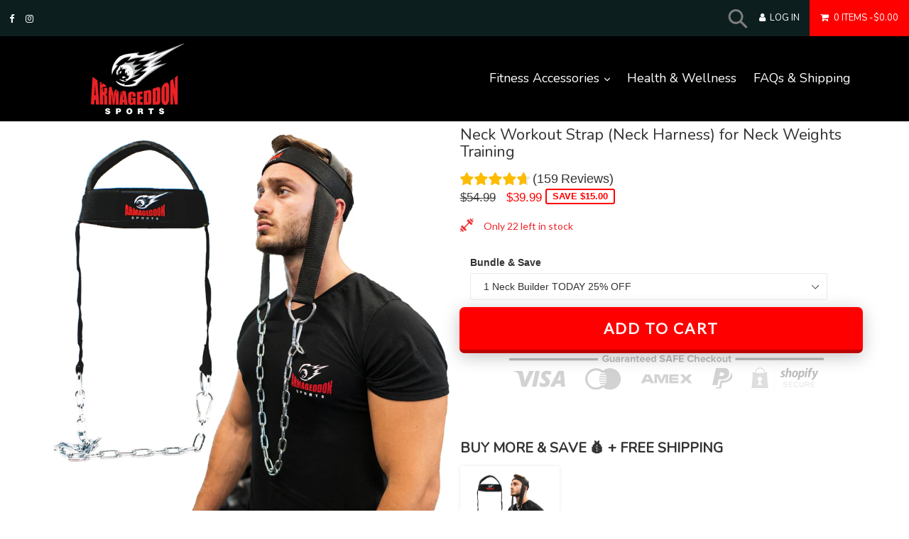

--- FILE ---
content_type: text/html; charset=utf-8
request_url: https://armageddonsports.com/collections/lifting-gear/products/head-harness-neck-strap
body_size: 48372
content:
<!doctype html>
<!--[if IE 9]> <html class="ie9 no-js" lang="en"> <![endif]-->
<!--[if (gt IE 9)|!(IE)]><!--> <html class="no-js" lang="en"> <!--<![endif]-->
<head>
  <script type="application/ld+json">
{
  "@context": [
    "https://schema.org"
  ],
  "@graph": [
    {
      "@type": "Organization",
      "url": "https://armageddonsports.com",
      "name": "Armageddon Sports",
      "description": "Armageddon Sports is an online fitness store offering a finest collection of health, exercise and fitness equipment at low prices. Shop workout accessories and gear.",
      "potentialAction": {
        "@type": "SearchAction",
        "target": "https://armageddonsports.com/search?q={search_term_string}",
        "query-input": "required name=search_term_string"
      }
    },
    {
      "@type": "WebSite",
      "url": "https://armageddonsports.com",
      "name": "Armageddon Sports",
      "description": "Online fitness store offering workout accessories, health and exercise equipment at low prices.",
      "potentialAction": {
        "@type": "SearchAction",
        "target": "https://armageddonsports.com/search?q={search_term_string}",
        "query-input": "required name=search_term_string"
      }
    },
    {
      "@type": "WebPage",
      "url": "https://armageddonsports.com",
      "name": "Armageddon Sports - Online Fitness Store for Workout Accessories",
      "description": "Visit Armageddon Sports and shop our finest collection of health, exercise and fitness equipment at the lowest prices!",
      "breadcrumb": {
        "@type": "BreadcrumbList",
        "itemListElement": [{
          "@type": "ListItem",
          "position": 1,
          "name": "Home",
          "item": "https://armageddonsports.com"
        }]
      }
    }
  ]
}
</script>

  <meta name="p:domain_verify" content="b00ad04cce46f5c3e17a491991d94956"/>
  <meta name="google-site-verification" content="XJ7Ws7L8K8r37-eZugDgi-SEUu_BWJZ7TIpfIbHa_Zc" />
<meta name="google-site-verification" content="a3HuxnM4tVtVOvDW8k19NM45QRkuCZ4j8wYgIv2F09U" />
  <meta name="google-site-verification" content="HVXVXIm-S2kgANuyOX8QuNHBLIo2zhqFf7Ao1FbHqMo" />

  <meta charset="utf-8">
  <meta http-equiv="X-UA-Compatible" content="IE=edge,chrome=1">
  <meta name="viewport" content="width=device-width,initial-scale=1">
  <meta name="theme-color" content="#000000">
  <link rel="canonical" href="https://armageddonsports.com/products/head-harness-neck-strap">

  
    <link rel="shortcut icon" href="//armageddonsports.com/cdn/shop/files/favicon-32x32_32x32.png?v=1613686077" type="image/png">
  

  
  <title>
    Neck Trainer Workout Harness Strap Weights Training | Armageddon Sports
    
    
    
  </title>

  
    <meta name="description" content="LIMITED STOCK ! ! ! SHIPS FROM USA 🇺🇸 REST OF THE WORLD - DELIVERY IN  10-20 DAYS    🔥 BE READY TO BUILD A REALLY STRONG NECK Do You Want To Have A Strong Neck? Do You Want To Improve Your Posture, And Look Better When You See Yourself In The Mirror? With our Armageddon Sports Head Harness Neck Trainer you can make you">
  

  <!-- /snippets/social-meta-tags.liquid -->
<meta property="og:site_name" content="Armageddon Sports">
<meta property="og:url" content="https://armageddonsports.com/products/head-harness-neck-strap">
<meta property="og:title" content="Neck Workout Strap (Neck Harness) for Neck Weights Training">
<meta property="og:type" content="product">
<meta property="og:description" content="LIMITED STOCK ! ! ! SHIPS FROM USA 🇺🇸 REST OF THE WORLD - DELIVERY IN  10-20 DAYS    🔥 BE READY TO BUILD A REALLY STRONG NECK Do You Want To Have A Strong Neck? Do You Want To Improve Your Posture, And Look Better When You See Yourself In The Mirror? With our Armageddon Sports Head Harness Neck Trainer you can make you"><meta property="og:price:amount" content="39.99">
  <meta property="og:price:currency" content="USD"><meta property="og:image" content="http://armageddonsports.com/cdn/shop/products/head_harness_main_1024x1024.jpg?v=1593520108"><meta property="og:image" content="http://armageddonsports.com/cdn/shop/products/Neck_Trainer_Head_Harness_for_Weight_Lifting_Training_-_Neck_Belt_Strengthening_Workout_Equipment_1_1024x1024.jpg?v=1593520109"><meta property="og:image" content="http://armageddonsports.com/cdn/shop/products/81SZPoVUuNL._SL1500_1024x1024.jpg?v=1593520109">
<meta property="og:image:secure_url" content="https://armageddonsports.com/cdn/shop/products/head_harness_main_1024x1024.jpg?v=1593520108"><meta property="og:image:secure_url" content="https://armageddonsports.com/cdn/shop/products/Neck_Trainer_Head_Harness_for_Weight_Lifting_Training_-_Neck_Belt_Strengthening_Workout_Equipment_1_1024x1024.jpg?v=1593520109"><meta property="og:image:secure_url" content="https://armageddonsports.com/cdn/shop/products/81SZPoVUuNL._SL1500_1024x1024.jpg?v=1593520109">

<meta name="twitter:site" content="@">
<meta name="twitter:card" content="summary_large_image">
<meta name="twitter:title" content="Neck Workout Strap (Neck Harness) for Neck Weights Training">
<meta name="twitter:description" content="LIMITED STOCK ! ! ! SHIPS FROM USA 🇺🇸 REST OF THE WORLD - DELIVERY IN  10-20 DAYS    🔥 BE READY TO BUILD A REALLY STRONG NECK Do You Want To Have A Strong Neck? Do You Want To Improve Your Posture, And Look Better When You See Yourself In The Mirror? With our Armageddon Sports Head Harness Neck Trainer you can make you">

 
 	<link href="//armageddonsports.com/cdn/shop/t/13/assets/timber.scss.css?v=106887247178752202181767959560" rel="stylesheet" type="text/css" media="all" />
  	<link href="//armageddonsports.com/cdn/shop/t/13/assets/theme.scss.css?v=47550985001725013891767103513" rel="stylesheet" type="text/css" media="all" />
<script type="text/javascript">window.moneyFormat = "${{amount}}";
    window.shopCurrency = "USD";
    window.assetsUrl = '//armageddonsports.com/cdn/shop/t/13/assets/';
  </script>
  <link href="//armageddonsports.com/cdn/shop/t/13/assets/globo.alsobought.css?v=9975108956011409521767100795" rel="stylesheet" type="text/css" media="all" />  <script src="//armageddonsports.com/cdn/shop/t/13/assets/globo.alsobought.js?v=75776292827660729311767100795" data-instant-track type="text/javascript"></script>
  <script data-instant-track>
    var globoAlsoBought = new globoAlsoBought({
      apiUrl: "https://related-products.globosoftware.net/api",
      shop: "armageddonsports.myshopify.com",
      domain: "armageddonsports.com",
      view_name: 'globo.related',
      cart_properties_name: 'utm_source',
      cart_properties_value: 'globoRelatedProducts',
      manualRecommendations: {},
      discount: false,
      redirect: true,
      exclude_tags: [],
      carousel_items: 6,
      carousel_autoplay: false,
      productBoughtTogether: {
        enable: true,
        limit: 10,
        random: false,
        template: 2,
        thisItem: true,
        conditions: ["manual"]
      },
      productRelated: {
        enable: false,
        limit: 10,
        random: false,
        template: 1,
        thisItem: false,
        conditions: ["vendor","type","collection","tags","global"]
      },
      cart: {
        enable: false,
        limit: 5,
        random: false,
        template: 1,
        conditions: ["manual","bought_together","tags","global"],
        products: []
      },product: {
          id: 1399676174425,
          title: "Neck Workout Strap (Neck Harness) for Neck Weights Training",
          handle: "head-harness-neck-strap",
          price: 3999,
          compare_at_price: 5499,
          images: ["//armageddonsports.com/cdn/shop/products/head_harness_main.jpg?v=1593520108"],
          variants: [{"id":12686922121305,"title":"1 Neck Builder TODAY 25% OFF","option1":"1 Neck Builder TODAY 25% OFF","option2":null,"option3":null,"sku":"ARM014","requires_shipping":true,"taxable":false,"featured_image":{"id":7351791616089,"product_id":1399676174425,"position":1,"created_at":"2019-07-30T06:17:01-07:00","updated_at":"2020-06-30T05:28:28-07:00","alt":"Neck Workout Strap (Neck Harness) for Neck Weights Training - Armageddon Sports","width":1500,"height":1500,"src":"\/\/armageddonsports.com\/cdn\/shop\/products\/head_harness_main.jpg?v=1593520108","variant_ids":[12686922121305,18640566747225]},"available":true,"name":"Neck Workout Strap (Neck Harness) for Neck Weights Training - 1 Neck Builder TODAY 25% OFF","public_title":"1 Neck Builder TODAY 25% OFF","options":["1 Neck Builder TODAY 25% OFF"],"price":3999,"weight":380,"compare_at_price":5499,"inventory_management":null,"barcode":"","featured_media":{"alt":"Neck Workout Strap (Neck Harness) for Neck Weights Training - Armageddon Sports","id":2181793611865,"position":1,"preview_image":{"aspect_ratio":1.0,"height":1500,"width":1500,"src":"\/\/armageddonsports.com\/cdn\/shop\/products\/head_harness_main.jpg?v=1593520108"}},"requires_selling_plan":false,"selling_plan_allocations":[]},{"id":18640566747225,"title":"2 Neck Builders BEST SAVINGS 40% OFF 29.99$ EACH","option1":"2 Neck Builders BEST SAVINGS 40% OFF 29.99$ EACH","option2":null,"option3":null,"sku":"ARM015","requires_shipping":true,"taxable":false,"featured_image":{"id":7351791616089,"product_id":1399676174425,"position":1,"created_at":"2019-07-30T06:17:01-07:00","updated_at":"2020-06-30T05:28:28-07:00","alt":"Neck Workout Strap (Neck Harness) for Neck Weights Training - Armageddon Sports","width":1500,"height":1500,"src":"\/\/armageddonsports.com\/cdn\/shop\/products\/head_harness_main.jpg?v=1593520108","variant_ids":[12686922121305,18640566747225]},"available":true,"name":"Neck Workout Strap (Neck Harness) for Neck Weights Training - 2 Neck Builders BEST SAVINGS 40% OFF 29.99$ EACH","public_title":"2 Neck Builders BEST SAVINGS 40% OFF 29.99$ EACH","options":["2 Neck Builders BEST SAVINGS 40% OFF 29.99$ EACH"],"price":6999,"weight":760,"compare_at_price":10999,"inventory_management":null,"barcode":"","featured_media":{"alt":"Neck Workout Strap (Neck Harness) for Neck Weights Training - Armageddon Sports","id":2181793611865,"position":1,"preview_image":{"aspect_ratio":1.0,"height":1500,"width":1500,"src":"\/\/armageddonsports.com\/cdn\/shop\/products\/head_harness_main.jpg?v=1593520108"}},"requires_selling_plan":false,"selling_plan_allocations":[]}],
          available: true,
          vendor: "Armageddon Sports",
          product_type: "head harness",
          tags: ["fitness","gear","men","no-timer"],
          collection:"lifting-gear"},no_image_url: "https://cdn.shopify.com/s/images/admin/no-image-large.gif"
    });
  </script>
  <script src="//armageddonsports.com/cdn/shop/t/13/assets/globo.alsobought.data.js?v=69374879681395576421767100795" data-instant-track type="text/javascript"></script>
  
  <script>
    var theme = {
      strings: {
        addToCart: "Add to cart",
        soldOut: "Sold out",
        unavailable: "Unavailable",
        showMore: "Show More",
        showLess: "Show Less"
      },
      moneyFormat: "${{amount}}"
    }

    document.documentElement.className = document.documentElement.className.replace('no-js', 'js');
  </script>

  <!--[if (lte IE 9) ]><script src="//armageddonsports.com/cdn/shop/t/13/assets/match-media.min.js?v=22265819453975888031767100795" type="text/javascript"></script><![endif]-->

  

  <!--[if lte IE 9]><!--><script src="//armageddonsports.com/cdn/shop/t/13/assets/vendor.js?v=18981130845513006171767100795"></script><!--><![endif]-->

  <!--[if (gt IE 9)|!(IE)]><!--><script src="//armageddonsports.com/cdn/shop/t/13/assets/theme.js?v=49998850781812493741767100795"></script><!--<![endif]-->

  <script>window.performance && window.performance.mark && window.performance.mark('shopify.content_for_header.start');</script><meta id="shopify-digital-wallet" name="shopify-digital-wallet" content="/1913782361/digital_wallets/dialog">
<link rel="alternate" type="application/json+oembed" href="https://armageddonsports.com/products/head-harness-neck-strap.oembed">
<script async="async" src="/checkouts/internal/preloads.js?locale=en-US"></script>
<script id="shopify-features" type="application/json">{"accessToken":"a81d2c8e5337c1194d653bf1a9c869f2","betas":["rich-media-storefront-analytics"],"domain":"armageddonsports.com","predictiveSearch":true,"shopId":1913782361,"locale":"en"}</script>
<script>var Shopify = Shopify || {};
Shopify.shop = "armageddonsports.myshopify.com";
Shopify.locale = "en";
Shopify.currency = {"active":"USD","rate":"1.0"};
Shopify.country = "US";
Shopify.theme = {"name":"100% Ready - images,names,titles,cart fixed","id":148860600494,"schema_name":"Booster Premium","schema_version":"1.2.0","theme_store_id":null,"role":"main"};
Shopify.theme.handle = "null";
Shopify.theme.style = {"id":null,"handle":null};
Shopify.cdnHost = "armageddonsports.com/cdn";
Shopify.routes = Shopify.routes || {};
Shopify.routes.root = "/";</script>
<script type="module">!function(o){(o.Shopify=o.Shopify||{}).modules=!0}(window);</script>
<script>!function(o){function n(){var o=[];function n(){o.push(Array.prototype.slice.apply(arguments))}return n.q=o,n}var t=o.Shopify=o.Shopify||{};t.loadFeatures=n(),t.autoloadFeatures=n()}(window);</script>
<script id="shop-js-analytics" type="application/json">{"pageType":"product"}</script>
<script defer="defer" async type="module" src="//armageddonsports.com/cdn/shopifycloud/shop-js/modules/v2/client.init-shop-cart-sync_C5BV16lS.en.esm.js"></script>
<script defer="defer" async type="module" src="//armageddonsports.com/cdn/shopifycloud/shop-js/modules/v2/chunk.common_CygWptCX.esm.js"></script>
<script type="module">
  await import("//armageddonsports.com/cdn/shopifycloud/shop-js/modules/v2/client.init-shop-cart-sync_C5BV16lS.en.esm.js");
await import("//armageddonsports.com/cdn/shopifycloud/shop-js/modules/v2/chunk.common_CygWptCX.esm.js");

  window.Shopify.SignInWithShop?.initShopCartSync?.({"fedCMEnabled":true,"windoidEnabled":true});

</script>
<script>(function() {
  var isLoaded = false;
  function asyncLoad() {
    if (isLoaded) return;
    isLoaded = true;
    var urls = ["https:\/\/cdn.ryviu.com\/v\/static\/js\/app.js?n=1\u0026shop=armageddonsports.myshopify.com","https:\/\/api.revy.io\/bundle.js?shop=armageddonsports.myshopify.com","https:\/\/easygdpr.b-cdn.net\/v\/1553540745\/gdpr.min.js?shop=armageddonsports.myshopify.com"];
    for (var i = 0; i < urls.length; i++) {
      var s = document.createElement('script');
      s.type = 'text/javascript';
      s.async = true;
      s.src = urls[i];
      var x = document.getElementsByTagName('script')[0];
      x.parentNode.insertBefore(s, x);
    }
  };
  if(window.attachEvent) {
    window.attachEvent('onload', asyncLoad);
  } else {
    window.addEventListener('load', asyncLoad, false);
  }
})();</script>
<script id="__st">var __st={"a":1913782361,"offset":-28800,"reqid":"c1d07871-e825-407a-b11b-cb0d48580b99-1768736419","pageurl":"armageddonsports.com\/collections\/lifting-gear\/products\/head-harness-neck-strap","u":"e64512110bea","p":"product","rtyp":"product","rid":1399676174425};</script>
<script>window.ShopifyPaypalV4VisibilityTracking = true;</script>
<script id="captcha-bootstrap">!function(){'use strict';const t='contact',e='account',n='new_comment',o=[[t,t],['blogs',n],['comments',n],[t,'customer']],c=[[e,'customer_login'],[e,'guest_login'],[e,'recover_customer_password'],[e,'create_customer']],r=t=>t.map((([t,e])=>`form[action*='/${t}']:not([data-nocaptcha='true']) input[name='form_type'][value='${e}']`)).join(','),a=t=>()=>t?[...document.querySelectorAll(t)].map((t=>t.form)):[];function s(){const t=[...o],e=r(t);return a(e)}const i='password',u='form_key',d=['recaptcha-v3-token','g-recaptcha-response','h-captcha-response',i],f=()=>{try{return window.sessionStorage}catch{return}},m='__shopify_v',_=t=>t.elements[u];function p(t,e,n=!1){try{const o=window.sessionStorage,c=JSON.parse(o.getItem(e)),{data:r}=function(t){const{data:e,action:n}=t;return t[m]||n?{data:e,action:n}:{data:t,action:n}}(c);for(const[e,n]of Object.entries(r))t.elements[e]&&(t.elements[e].value=n);n&&o.removeItem(e)}catch(o){console.error('form repopulation failed',{error:o})}}const l='form_type',E='cptcha';function T(t){t.dataset[E]=!0}const w=window,h=w.document,L='Shopify',v='ce_forms',y='captcha';let A=!1;((t,e)=>{const n=(g='f06e6c50-85a8-45c8-87d0-21a2b65856fe',I='https://cdn.shopify.com/shopifycloud/storefront-forms-hcaptcha/ce_storefront_forms_captcha_hcaptcha.v1.5.2.iife.js',D={infoText:'Protected by hCaptcha',privacyText:'Privacy',termsText:'Terms'},(t,e,n)=>{const o=w[L][v],c=o.bindForm;if(c)return c(t,g,e,D).then(n);var r;o.q.push([[t,g,e,D],n]),r=I,A||(h.body.append(Object.assign(h.createElement('script'),{id:'captcha-provider',async:!0,src:r})),A=!0)});var g,I,D;w[L]=w[L]||{},w[L][v]=w[L][v]||{},w[L][v].q=[],w[L][y]=w[L][y]||{},w[L][y].protect=function(t,e){n(t,void 0,e),T(t)},Object.freeze(w[L][y]),function(t,e,n,w,h,L){const[v,y,A,g]=function(t,e,n){const i=e?o:[],u=t?c:[],d=[...i,...u],f=r(d),m=r(i),_=r(d.filter((([t,e])=>n.includes(e))));return[a(f),a(m),a(_),s()]}(w,h,L),I=t=>{const e=t.target;return e instanceof HTMLFormElement?e:e&&e.form},D=t=>v().includes(t);t.addEventListener('submit',(t=>{const e=I(t);if(!e)return;const n=D(e)&&!e.dataset.hcaptchaBound&&!e.dataset.recaptchaBound,o=_(e),c=g().includes(e)&&(!o||!o.value);(n||c)&&t.preventDefault(),c&&!n&&(function(t){try{if(!f())return;!function(t){const e=f();if(!e)return;const n=_(t);if(!n)return;const o=n.value;o&&e.removeItem(o)}(t);const e=Array.from(Array(32),(()=>Math.random().toString(36)[2])).join('');!function(t,e){_(t)||t.append(Object.assign(document.createElement('input'),{type:'hidden',name:u})),t.elements[u].value=e}(t,e),function(t,e){const n=f();if(!n)return;const o=[...t.querySelectorAll(`input[type='${i}']`)].map((({name:t})=>t)),c=[...d,...o],r={};for(const[a,s]of new FormData(t).entries())c.includes(a)||(r[a]=s);n.setItem(e,JSON.stringify({[m]:1,action:t.action,data:r}))}(t,e)}catch(e){console.error('failed to persist form',e)}}(e),e.submit())}));const S=(t,e)=>{t&&!t.dataset[E]&&(n(t,e.some((e=>e===t))),T(t))};for(const o of['focusin','change'])t.addEventListener(o,(t=>{const e=I(t);D(e)&&S(e,y())}));const B=e.get('form_key'),M=e.get(l),P=B&&M;t.addEventListener('DOMContentLoaded',(()=>{const t=y();if(P)for(const e of t)e.elements[l].value===M&&p(e,B);[...new Set([...A(),...v().filter((t=>'true'===t.dataset.shopifyCaptcha))])].forEach((e=>S(e,t)))}))}(h,new URLSearchParams(w.location.search),n,t,e,['guest_login'])})(!0,!0)}();</script>
<script integrity="sha256-4kQ18oKyAcykRKYeNunJcIwy7WH5gtpwJnB7kiuLZ1E=" data-source-attribution="shopify.loadfeatures" defer="defer" src="//armageddonsports.com/cdn/shopifycloud/storefront/assets/storefront/load_feature-a0a9edcb.js" crossorigin="anonymous"></script>
<script data-source-attribution="shopify.dynamic_checkout.dynamic.init">var Shopify=Shopify||{};Shopify.PaymentButton=Shopify.PaymentButton||{isStorefrontPortableWallets:!0,init:function(){window.Shopify.PaymentButton.init=function(){};var t=document.createElement("script");t.src="https://armageddonsports.com/cdn/shopifycloud/portable-wallets/latest/portable-wallets.en.js",t.type="module",document.head.appendChild(t)}};
</script>
<script data-source-attribution="shopify.dynamic_checkout.buyer_consent">
  function portableWalletsHideBuyerConsent(e){var t=document.getElementById("shopify-buyer-consent"),n=document.getElementById("shopify-subscription-policy-button");t&&n&&(t.classList.add("hidden"),t.setAttribute("aria-hidden","true"),n.removeEventListener("click",e))}function portableWalletsShowBuyerConsent(e){var t=document.getElementById("shopify-buyer-consent"),n=document.getElementById("shopify-subscription-policy-button");t&&n&&(t.classList.remove("hidden"),t.removeAttribute("aria-hidden"),n.addEventListener("click",e))}window.Shopify?.PaymentButton&&(window.Shopify.PaymentButton.hideBuyerConsent=portableWalletsHideBuyerConsent,window.Shopify.PaymentButton.showBuyerConsent=portableWalletsShowBuyerConsent);
</script>
<script data-source-attribution="shopify.dynamic_checkout.cart.bootstrap">document.addEventListener("DOMContentLoaded",(function(){function t(){return document.querySelector("shopify-accelerated-checkout-cart, shopify-accelerated-checkout")}if(t())Shopify.PaymentButton.init();else{new MutationObserver((function(e,n){t()&&(Shopify.PaymentButton.init(),n.disconnect())})).observe(document.body,{childList:!0,subtree:!0})}}));
</script>
<link id="shopify-accelerated-checkout-styles" rel="stylesheet" media="screen" href="https://armageddonsports.com/cdn/shopifycloud/portable-wallets/latest/accelerated-checkout-backwards-compat.css" crossorigin="anonymous">
<style id="shopify-accelerated-checkout-cart">
        #shopify-buyer-consent {
  margin-top: 1em;
  display: inline-block;
  width: 100%;
}

#shopify-buyer-consent.hidden {
  display: none;
}

#shopify-subscription-policy-button {
  background: none;
  border: none;
  padding: 0;
  text-decoration: underline;
  font-size: inherit;
  cursor: pointer;
}

#shopify-subscription-policy-button::before {
  box-shadow: none;
}

      </style>

<script>window.performance && window.performance.mark && window.performance.mark('shopify.content_for_header.end');</script>

  <link href="//armageddonsports.com/cdn/shop/t/13/assets/timer_all.scss?v=24996360621782354561767100795" rel="stylesheet" type="text/css" media="all" />
    <link href="//armageddonsports.com/cdn/shop/t/13/assets/timer_new.scss?v=112702573894301514131767100795" rel="stylesheet" type="text/css" media="all" />
<link href="//armageddonsports.com/cdn/shop/t/13/assets/font-awesome.css?v=132324219581463622051767100795" rel="stylesheet" type="text/css" media="all" />
	<link href="//armageddonsports.com/cdn/shop/t/13/assets/custom_style.scss.css?v=11228888977487075081767100795" rel="stylesheet" type="text/css" media="all" />
 

  

    <link href="//fonts.googleapis.com/css?family=PT+Sans:400" rel="stylesheet" type="text/css" media="all" />
  


  
  <style>
    
    .btn,a{
      opacity:1 !important;
      color: none !important; 
      background-color: none !important;  
    }
    
    .lazy{
      background-color:#fff;
    }
  </style>

<!-- RYVIU APP :: Settings global -->	
    <script>
        var ryviu_global_settings = {"form":{"required":"Please enter required fields","addPhotos":"Upload Photos","showTitle":true,"titleForm":"Write a review","titleName":"Your Name","acceptFile":"Accept .jpg, .png and max 2MB each","colorInput":"#464646","colorTitle":"#696969","noticeName":"Your name is required field","titleEmail":"Your Email","titleReply":"Replies","autoPublish":true,"buttonReply":"Submit","colorNotice":"#dd2c00","colorSubmit":"#ffffff","noticeEmail":"Your email is required and valid email","qualityText":"Quality*","titleSubmit":"Submit Your Review","titleComment":"Comment","titleSubject":"Review Title","titleSuccess":"Thank you! Your review is submited.","colorStarForm":"#ececec","commentButton":"Comment","noticeSubject":"Title is required field","showtitleForm":true,"errorSentReply":"Can not send your reply.","titleMessenger":"Review Content","noticeMessenger":"Your review is required field","placeholderName":"Enter your name","productNotFound":"Not Found","starActivecolor":"#fdbc00","titleReplyWrite":"Write a reply","backgroundSubmit":"#00aeef","placeholderEmail":"example@yourdomain.com","buttonCancelReply":"Cancel","placeholderSubject":"Enter your title","replyIsunderReivew":"Your reply is under review.","titleWriteEmailForm":"Rating","placeholderMessenger":"Enter your message","titleFormReviewEmail":"Leave feedback","loadAfterContentLoaded":true,"placeholderCommentMessenger":"Write something"},"questions":{"by_text":"Author","of_text":"of","on_text":"on","des_form":"Ask a question to the community here","name_form":"Your Name","email_form":"Your E-Mail Adresse","input_text":"Have a question? Search for answers","title_form":"No answer found?","answer_form":"Your answers","answer_text":"Answer question","newest_text":"Latest New","notice_form":"Complete before submitting","submit_form":"Send a question","helpful_text":"Most helpful","showing_text":"Show","question_form":"Your question","titleCustomer":"","community_text":"Ask the community here","questions_text":"questions","title_answer_form":"Answer question","ask_community_text":"Ask the community","submit_answer_form":"Send a reply","write_question_text":"Ask a question","question_answer_form":"Question","placeholder_answer_form":"Answer is a required field!","placeholder_question_form":"Question is a required field!"},"targetLang":"en","review_widget":{"star":1,"style":"style2","title":false,"byText":"By","ofText":"of","tstar1":"Terrible","tstar2":"Poor","tstar3":"Average","tstar4":"Good","tstar5":"Excellent","average":"Average","hasOnly":"Has one","nostars":false,"nowrite":false,"seeLess":"See less","seeMore":"See more","hideFlag":false,"hidedate":true,"loadMore":"Load more","noavatar":false,"noreview":true,"order_by":"late","showText":"Show:","showspam":true,"starText":"Star","thankYou":"Thank you!","clearText":"All","clear_all":"Clear all","noReviews":"No reviews","outofText":"out of","random_to":20,"replyText":"reply","ryplyText":"Comments","starStyle":"style1","starcolor":"#e6e6e6","starsText":"Stars","colorTitle":"#6c8187","colorWrite":"#ffffff","customDate":"dd\/MM\/yy","dateSelect":"dateDefaut","helpulText":"Is this helpful?","latestText":"Latest","nolastname":false,"oldestText":"Oldest","paddingTop":0,"reviewText":"review","sortbyText":"Sort by","starHeight":18,"titleWrite":"Write a review","borderColor":"#ffffff","borderStyle":"groove","borderWidth":"0","colorAvatar":"#f8f8f8","filter_list":"Filter","firstReview":"Write a first review now","paddingLeft":"0","random_from":0,"repliesText":"replies","reviewsText":"reviews","showingText":"Showing","disableReply":false,"filter_photo":"With photos","paddingRight":"0","payment_type":"Monthly","textNotFound":"No results found.","textVerified":"Verified buyer","colorVerified":"#05d92d","disableHelpul":false,"disableWidget":false,"filter_review":"Filter","paddingBottom":"0","titleCustomer":"Customer Reviews","customerPhotos":"Customer Photos","filter_replies":"With replies","filter_reviews":"all","imagesSortText":"Images","submitDoneText":"Your review has been submitted.","backgroundRyviu":"transparent","backgroundWrite":"#ffb102","defaultSortText":"Default","disablePurchase":false,"reviewTotalText":"Review","starActiveStyle":"style1","starActivecolor":"#fdbc00","submitErrorText":"Can not send your review.","emptyDescription":"There are no reviews.","mostLikeSortText":"Most likes","noticeWriteFirst":"Be the first to","reviewTotalTexts":"Reviews","show_title_customer":false,"filter_reviews_local":"US"},"design_settings":{"date":"d\/M\/yyyy","sort":"late","paging":"paging","showing":30,"timeAgo":true,"url_shop":"armageddonsports.com","approving":true,"colection":true,"no_number":false,"no_review":true,"defautDate":"d\/M\/yyyy","defaultDate":"dd\/MM\/yy","client_theme":"masonryV1","verify_reply":true,"verify_review":true,"reviews_per_page":"10","aimgs":false}};
    </script>
<!-- RYVIU APP -->
  
  <script type="text/javascript">
!function(e){if(!window.pintrk){window.pintrk=function()
{window.pintrk.queue.push(Array.prototype.slice.call(arguments))};var
n=window.pintrk;n.queue=[],n.version="3.0";var
t=document.createElement("script");t.async=!0,t.src=e;var
r=document.getElementsByTagName("script")[0];r.parentNode.insertBefore(t,r)}}
("https://s.pinimg.com/ct/core.js"); 
pintrk('load','2613244822591', { em: '', });
pintrk('page');
</script> <noscript> <img height="1" width="1" style="display:none;" alt="" src="https://ct.pinterest.com/v3/?tid=2613244822591&noscript=1" /> </noscript>
  
  

<script>
    
    
    
    
    var gsf_conversion_data = {page_type : 'product', event : 'view_item', data : {product_data : [{variant_id : 12686922121305, product_id : 1399676174425, name : "Neck Workout Strap (Neck Harness) for Neck Weights Training", price : "39.99", currency : "USD", sku : "ARM014", brand : "Armageddon Sports", variant : "1 Neck Builder TODAY 25% OFF", category : "head harness", quantity : "-218" }], total_price : "39.99", shop_currency : "USD"}};
    
</script>

  

  

  

  
    <script type="text/javascript">
      try {
        window.EasyGdprSettings = "{\"cookie_banner\":true,\"cookie_banner_cookiename\":\"\",\"cookie_banner_settings\":{\"size\":\"xxsmall\",\"pp_url\":\"https:\/\/armageddonsports.com\/policies\/privacy-policy\",\"restrict_eu\":true,\"button_text_color\":{\"opacity\":1,\"hexcode\":\"#ffffff\"},\"button_color\":{\"opacity\":1,\"hexcode\":\"#ff0000\"}},\"current_theme\":\"booster\",\"custom_button_position\":\"\",\"eg_display\":[],\"enabled\":true,\"restrict_eu\":true,\"texts\":{}}";
      } catch (error) {}
    </script>
  



<!-- BEGIN app block: shopify://apps/simprosys-google-shopping-feed/blocks/core_settings_block/1f0b859e-9fa6-4007-97e8-4513aff5ff3b --><!-- BEGIN: GSF App Core Tags & Scripts by Simprosys Google Shopping Feed -->



    <!-- BEGIN app snippet: gsf_tracking_data -->


    <script type='text/javascript'>window.dataLayer = window.dataLayer || []; function gtag() { dataLayer.push(arguments); } function gsfInitTrackerJSCode () { gtag('js', new Date()); gtag('config', 'G-NEF87L23G8'); gtag('get', 'G-NEF87L23G8', 'client_id', (client_id) => { localStorage.setItem('gsfga4cid', client_id.toString()); localStorage.setItem('gsfga4cid_2', client_id.toString()); }); gtag('get', 'G-NEF87L23G8', 'session_id', (session_id) => { localStorage.setItem('gsfga4sid', session_id.toString()); localStorage.setItem('gsfga4sid_2', session_id.toString()); }); } function gsfInitTrackerJS () { var gsf_script = document.createElement('script'); gsf_script.src = 'https://www.googletagmanager.com/gtag/js?id=G-NEF87L23G8'; gsf_script.async = false; document.head.append(gsf_script); gsf_script.onload = gsfInitTrackerJSCode; } function gsfInitTrackerFunction () { gsfInitTrackerJS(); }(function() { gsfInitTrackerFunction(); })();</script>

<!-- END app snippet -->







<!-- END: GSF App Core Tags & Scripts by Simprosys Google Shopping Feed -->
<!-- END app block --><link href="https://monorail-edge.shopifysvc.com" rel="dns-prefetch">
<script>(function(){if ("sendBeacon" in navigator && "performance" in window) {try {var session_token_from_headers = performance.getEntriesByType('navigation')[0].serverTiming.find(x => x.name == '_s').description;} catch {var session_token_from_headers = undefined;}var session_cookie_matches = document.cookie.match(/_shopify_s=([^;]*)/);var session_token_from_cookie = session_cookie_matches && session_cookie_matches.length === 2 ? session_cookie_matches[1] : "";var session_token = session_token_from_headers || session_token_from_cookie || "";function handle_abandonment_event(e) {var entries = performance.getEntries().filter(function(entry) {return /monorail-edge.shopifysvc.com/.test(entry.name);});if (!window.abandonment_tracked && entries.length === 0) {window.abandonment_tracked = true;var currentMs = Date.now();var navigation_start = performance.timing.navigationStart;var payload = {shop_id: 1913782361,url: window.location.href,navigation_start,duration: currentMs - navigation_start,session_token,page_type: "product"};window.navigator.sendBeacon("https://monorail-edge.shopifysvc.com/v1/produce", JSON.stringify({schema_id: "online_store_buyer_site_abandonment/1.1",payload: payload,metadata: {event_created_at_ms: currentMs,event_sent_at_ms: currentMs}}));}}window.addEventListener('pagehide', handle_abandonment_event);}}());</script>
<script id="web-pixels-manager-setup">(function e(e,d,r,n,o){if(void 0===o&&(o={}),!Boolean(null===(a=null===(i=window.Shopify)||void 0===i?void 0:i.analytics)||void 0===a?void 0:a.replayQueue)){var i,a;window.Shopify=window.Shopify||{};var t=window.Shopify;t.analytics=t.analytics||{};var s=t.analytics;s.replayQueue=[],s.publish=function(e,d,r){return s.replayQueue.push([e,d,r]),!0};try{self.performance.mark("wpm:start")}catch(e){}var l=function(){var e={modern:/Edge?\/(1{2}[4-9]|1[2-9]\d|[2-9]\d{2}|\d{4,})\.\d+(\.\d+|)|Firefox\/(1{2}[4-9]|1[2-9]\d|[2-9]\d{2}|\d{4,})\.\d+(\.\d+|)|Chrom(ium|e)\/(9{2}|\d{3,})\.\d+(\.\d+|)|(Maci|X1{2}).+ Version\/(15\.\d+|(1[6-9]|[2-9]\d|\d{3,})\.\d+)([,.]\d+|)( \(\w+\)|)( Mobile\/\w+|) Safari\/|Chrome.+OPR\/(9{2}|\d{3,})\.\d+\.\d+|(CPU[ +]OS|iPhone[ +]OS|CPU[ +]iPhone|CPU IPhone OS|CPU iPad OS)[ +]+(15[._]\d+|(1[6-9]|[2-9]\d|\d{3,})[._]\d+)([._]\d+|)|Android:?[ /-](13[3-9]|1[4-9]\d|[2-9]\d{2}|\d{4,})(\.\d+|)(\.\d+|)|Android.+Firefox\/(13[5-9]|1[4-9]\d|[2-9]\d{2}|\d{4,})\.\d+(\.\d+|)|Android.+Chrom(ium|e)\/(13[3-9]|1[4-9]\d|[2-9]\d{2}|\d{4,})\.\d+(\.\d+|)|SamsungBrowser\/([2-9]\d|\d{3,})\.\d+/,legacy:/Edge?\/(1[6-9]|[2-9]\d|\d{3,})\.\d+(\.\d+|)|Firefox\/(5[4-9]|[6-9]\d|\d{3,})\.\d+(\.\d+|)|Chrom(ium|e)\/(5[1-9]|[6-9]\d|\d{3,})\.\d+(\.\d+|)([\d.]+$|.*Safari\/(?![\d.]+ Edge\/[\d.]+$))|(Maci|X1{2}).+ Version\/(10\.\d+|(1[1-9]|[2-9]\d|\d{3,})\.\d+)([,.]\d+|)( \(\w+\)|)( Mobile\/\w+|) Safari\/|Chrome.+OPR\/(3[89]|[4-9]\d|\d{3,})\.\d+\.\d+|(CPU[ +]OS|iPhone[ +]OS|CPU[ +]iPhone|CPU IPhone OS|CPU iPad OS)[ +]+(10[._]\d+|(1[1-9]|[2-9]\d|\d{3,})[._]\d+)([._]\d+|)|Android:?[ /-](13[3-9]|1[4-9]\d|[2-9]\d{2}|\d{4,})(\.\d+|)(\.\d+|)|Mobile Safari.+OPR\/([89]\d|\d{3,})\.\d+\.\d+|Android.+Firefox\/(13[5-9]|1[4-9]\d|[2-9]\d{2}|\d{4,})\.\d+(\.\d+|)|Android.+Chrom(ium|e)\/(13[3-9]|1[4-9]\d|[2-9]\d{2}|\d{4,})\.\d+(\.\d+|)|Android.+(UC? ?Browser|UCWEB|U3)[ /]?(15\.([5-9]|\d{2,})|(1[6-9]|[2-9]\d|\d{3,})\.\d+)\.\d+|SamsungBrowser\/(5\.\d+|([6-9]|\d{2,})\.\d+)|Android.+MQ{2}Browser\/(14(\.(9|\d{2,})|)|(1[5-9]|[2-9]\d|\d{3,})(\.\d+|))(\.\d+|)|K[Aa][Ii]OS\/(3\.\d+|([4-9]|\d{2,})\.\d+)(\.\d+|)/},d=e.modern,r=e.legacy,n=navigator.userAgent;return n.match(d)?"modern":n.match(r)?"legacy":"unknown"}(),u="modern"===l?"modern":"legacy",c=(null!=n?n:{modern:"",legacy:""})[u],f=function(e){return[e.baseUrl,"/wpm","/b",e.hashVersion,"modern"===e.buildTarget?"m":"l",".js"].join("")}({baseUrl:d,hashVersion:r,buildTarget:u}),m=function(e){var d=e.version,r=e.bundleTarget,n=e.surface,o=e.pageUrl,i=e.monorailEndpoint;return{emit:function(e){var a=e.status,t=e.errorMsg,s=(new Date).getTime(),l=JSON.stringify({metadata:{event_sent_at_ms:s},events:[{schema_id:"web_pixels_manager_load/3.1",payload:{version:d,bundle_target:r,page_url:o,status:a,surface:n,error_msg:t},metadata:{event_created_at_ms:s}}]});if(!i)return console&&console.warn&&console.warn("[Web Pixels Manager] No Monorail endpoint provided, skipping logging."),!1;try{return self.navigator.sendBeacon.bind(self.navigator)(i,l)}catch(e){}var u=new XMLHttpRequest;try{return u.open("POST",i,!0),u.setRequestHeader("Content-Type","text/plain"),u.send(l),!0}catch(e){return console&&console.warn&&console.warn("[Web Pixels Manager] Got an unhandled error while logging to Monorail."),!1}}}}({version:r,bundleTarget:l,surface:e.surface,pageUrl:self.location.href,monorailEndpoint:e.monorailEndpoint});try{o.browserTarget=l,function(e){var d=e.src,r=e.async,n=void 0===r||r,o=e.onload,i=e.onerror,a=e.sri,t=e.scriptDataAttributes,s=void 0===t?{}:t,l=document.createElement("script"),u=document.querySelector("head"),c=document.querySelector("body");if(l.async=n,l.src=d,a&&(l.integrity=a,l.crossOrigin="anonymous"),s)for(var f in s)if(Object.prototype.hasOwnProperty.call(s,f))try{l.dataset[f]=s[f]}catch(e){}if(o&&l.addEventListener("load",o),i&&l.addEventListener("error",i),u)u.appendChild(l);else{if(!c)throw new Error("Did not find a head or body element to append the script");c.appendChild(l)}}({src:f,async:!0,onload:function(){if(!function(){var e,d;return Boolean(null===(d=null===(e=window.Shopify)||void 0===e?void 0:e.analytics)||void 0===d?void 0:d.initialized)}()){var d=window.webPixelsManager.init(e)||void 0;if(d){var r=window.Shopify.analytics;r.replayQueue.forEach((function(e){var r=e[0],n=e[1],o=e[2];d.publishCustomEvent(r,n,o)})),r.replayQueue=[],r.publish=d.publishCustomEvent,r.visitor=d.visitor,r.initialized=!0}}},onerror:function(){return m.emit({status:"failed",errorMsg:"".concat(f," has failed to load")})},sri:function(e){var d=/^sha384-[A-Za-z0-9+/=]+$/;return"string"==typeof e&&d.test(e)}(c)?c:"",scriptDataAttributes:o}),m.emit({status:"loading"})}catch(e){m.emit({status:"failed",errorMsg:(null==e?void 0:e.message)||"Unknown error"})}}})({shopId: 1913782361,storefrontBaseUrl: "https://armageddonsports.com",extensionsBaseUrl: "https://extensions.shopifycdn.com/cdn/shopifycloud/web-pixels-manager",monorailEndpoint: "https://monorail-edge.shopifysvc.com/unstable/produce_batch",surface: "storefront-renderer",enabledBetaFlags: ["2dca8a86"],webPixelsConfigList: [{"id":"1725235374","configuration":"{\"accountID\":\"armageddonsports.myshopify.com\"}","eventPayloadVersion":"v1","runtimeContext":"STRICT","scriptVersion":"795954ee49251f9abea8d261699c1fff","type":"APP","apiClientId":157087,"privacyPurposes":["ANALYTICS","MARKETING","SALE_OF_DATA"],"dataSharingAdjustments":{"protectedCustomerApprovalScopes":["read_customer_address","read_customer_email","read_customer_name","read_customer_personal_data","read_customer_phone"]}},{"id":"1269924014","configuration":"{\"account_ID\":\"23543\",\"google_analytics_tracking_tag\":\"1\",\"measurement_id\":\"2\",\"api_secret\":\"3\",\"shop_settings\":\"{\\\"custom_pixel_script\\\":\\\"https:\\\\\\\/\\\\\\\/storage.googleapis.com\\\\\\\/gsf-scripts\\\\\\\/custom-pixels\\\\\\\/armageddonsports.js\\\"}\"}","eventPayloadVersion":"v1","runtimeContext":"LAX","scriptVersion":"c6b888297782ed4a1cba19cda43d6625","type":"APP","apiClientId":1558137,"privacyPurposes":[],"dataSharingAdjustments":{"protectedCustomerApprovalScopes":["read_customer_address","read_customer_email","read_customer_name","read_customer_personal_data","read_customer_phone"]}},{"id":"160465070","configuration":"{\"pixel_id\":\"1530916810342131\",\"pixel_type\":\"facebook_pixel\",\"metaapp_system_user_token\":\"-\"}","eventPayloadVersion":"v1","runtimeContext":"OPEN","scriptVersion":"ca16bc87fe92b6042fbaa3acc2fbdaa6","type":"APP","apiClientId":2329312,"privacyPurposes":["ANALYTICS","MARKETING","SALE_OF_DATA"],"dataSharingAdjustments":{"protectedCustomerApprovalScopes":["read_customer_address","read_customer_email","read_customer_name","read_customer_personal_data","read_customer_phone"]}},{"id":"147685550","eventPayloadVersion":"1","runtimeContext":"LAX","scriptVersion":"1","type":"CUSTOM","privacyPurposes":["ANALYTICS","MARKETING","SALE_OF_DATA"],"name":"Updated Script for Microsoft "},{"id":"shopify-app-pixel","configuration":"{}","eventPayloadVersion":"v1","runtimeContext":"STRICT","scriptVersion":"0450","apiClientId":"shopify-pixel","type":"APP","privacyPurposes":["ANALYTICS","MARKETING"]},{"id":"shopify-custom-pixel","eventPayloadVersion":"v1","runtimeContext":"LAX","scriptVersion":"0450","apiClientId":"shopify-pixel","type":"CUSTOM","privacyPurposes":["ANALYTICS","MARKETING"]}],isMerchantRequest: false,initData: {"shop":{"name":"Armageddon Sports","paymentSettings":{"currencyCode":"USD"},"myshopifyDomain":"armageddonsports.myshopify.com","countryCode":"US","storefrontUrl":"https:\/\/armageddonsports.com"},"customer":null,"cart":null,"checkout":null,"productVariants":[{"price":{"amount":39.99,"currencyCode":"USD"},"product":{"title":"Neck Workout Strap (Neck Harness) for Neck Weights Training","vendor":"Armageddon Sports","id":"1399676174425","untranslatedTitle":"Neck Workout Strap (Neck Harness) for Neck Weights Training","url":"\/products\/head-harness-neck-strap","type":"head harness"},"id":"12686922121305","image":{"src":"\/\/armageddonsports.com\/cdn\/shop\/products\/head_harness_main.jpg?v=1593520108"},"sku":"ARM014","title":"1 Neck Builder TODAY 25% OFF","untranslatedTitle":"1 Neck Builder TODAY 25% OFF"},{"price":{"amount":69.99,"currencyCode":"USD"},"product":{"title":"Neck Workout Strap (Neck Harness) for Neck Weights Training","vendor":"Armageddon Sports","id":"1399676174425","untranslatedTitle":"Neck Workout Strap (Neck Harness) for Neck Weights Training","url":"\/products\/head-harness-neck-strap","type":"head harness"},"id":"18640566747225","image":{"src":"\/\/armageddonsports.com\/cdn\/shop\/products\/head_harness_main.jpg?v=1593520108"},"sku":"ARM015","title":"2 Neck Builders BEST SAVINGS 40% OFF 29.99$ EACH","untranslatedTitle":"2 Neck Builders BEST SAVINGS 40% OFF 29.99$ EACH"}],"purchasingCompany":null},},"https://armageddonsports.com/cdn","fcfee988w5aeb613cpc8e4bc33m6693e112",{"modern":"","legacy":""},{"shopId":"1913782361","storefrontBaseUrl":"https:\/\/armageddonsports.com","extensionBaseUrl":"https:\/\/extensions.shopifycdn.com\/cdn\/shopifycloud\/web-pixels-manager","surface":"storefront-renderer","enabledBetaFlags":"[\"2dca8a86\"]","isMerchantRequest":"false","hashVersion":"fcfee988w5aeb613cpc8e4bc33m6693e112","publish":"custom","events":"[[\"page_viewed\",{}],[\"product_viewed\",{\"productVariant\":{\"price\":{\"amount\":39.99,\"currencyCode\":\"USD\"},\"product\":{\"title\":\"Neck Workout Strap (Neck Harness) for Neck Weights Training\",\"vendor\":\"Armageddon Sports\",\"id\":\"1399676174425\",\"untranslatedTitle\":\"Neck Workout Strap (Neck Harness) for Neck Weights Training\",\"url\":\"\/products\/head-harness-neck-strap\",\"type\":\"head harness\"},\"id\":\"12686922121305\",\"image\":{\"src\":\"\/\/armageddonsports.com\/cdn\/shop\/products\/head_harness_main.jpg?v=1593520108\"},\"sku\":\"ARM014\",\"title\":\"1 Neck Builder TODAY 25% OFF\",\"untranslatedTitle\":\"1 Neck Builder TODAY 25% OFF\"}}]]"});</script><script>
  window.ShopifyAnalytics = window.ShopifyAnalytics || {};
  window.ShopifyAnalytics.meta = window.ShopifyAnalytics.meta || {};
  window.ShopifyAnalytics.meta.currency = 'USD';
  var meta = {"product":{"id":1399676174425,"gid":"gid:\/\/shopify\/Product\/1399676174425","vendor":"Armageddon Sports","type":"head harness","handle":"head-harness-neck-strap","variants":[{"id":12686922121305,"price":3999,"name":"Neck Workout Strap (Neck Harness) for Neck Weights Training - 1 Neck Builder TODAY 25% OFF","public_title":"1 Neck Builder TODAY 25% OFF","sku":"ARM014"},{"id":18640566747225,"price":6999,"name":"Neck Workout Strap (Neck Harness) for Neck Weights Training - 2 Neck Builders BEST SAVINGS 40% OFF 29.99$ EACH","public_title":"2 Neck Builders BEST SAVINGS 40% OFF 29.99$ EACH","sku":"ARM015"}],"remote":false},"page":{"pageType":"product","resourceType":"product","resourceId":1399676174425,"requestId":"c1d07871-e825-407a-b11b-cb0d48580b99-1768736419"}};
  for (var attr in meta) {
    window.ShopifyAnalytics.meta[attr] = meta[attr];
  }
</script>
<script class="analytics">
  (function () {
    var customDocumentWrite = function(content) {
      var jquery = null;

      if (window.jQuery) {
        jquery = window.jQuery;
      } else if (window.Checkout && window.Checkout.$) {
        jquery = window.Checkout.$;
      }

      if (jquery) {
        jquery('body').append(content);
      }
    };

    var hasLoggedConversion = function(token) {
      if (token) {
        return document.cookie.indexOf('loggedConversion=' + token) !== -1;
      }
      return false;
    }

    var setCookieIfConversion = function(token) {
      if (token) {
        var twoMonthsFromNow = new Date(Date.now());
        twoMonthsFromNow.setMonth(twoMonthsFromNow.getMonth() + 2);

        document.cookie = 'loggedConversion=' + token + '; expires=' + twoMonthsFromNow;
      }
    }

    var trekkie = window.ShopifyAnalytics.lib = window.trekkie = window.trekkie || [];
    if (trekkie.integrations) {
      return;
    }
    trekkie.methods = [
      'identify',
      'page',
      'ready',
      'track',
      'trackForm',
      'trackLink'
    ];
    trekkie.factory = function(method) {
      return function() {
        var args = Array.prototype.slice.call(arguments);
        args.unshift(method);
        trekkie.push(args);
        return trekkie;
      };
    };
    for (var i = 0; i < trekkie.methods.length; i++) {
      var key = trekkie.methods[i];
      trekkie[key] = trekkie.factory(key);
    }
    trekkie.load = function(config) {
      trekkie.config = config || {};
      trekkie.config.initialDocumentCookie = document.cookie;
      var first = document.getElementsByTagName('script')[0];
      var script = document.createElement('script');
      script.type = 'text/javascript';
      script.onerror = function(e) {
        var scriptFallback = document.createElement('script');
        scriptFallback.type = 'text/javascript';
        scriptFallback.onerror = function(error) {
                var Monorail = {
      produce: function produce(monorailDomain, schemaId, payload) {
        var currentMs = new Date().getTime();
        var event = {
          schema_id: schemaId,
          payload: payload,
          metadata: {
            event_created_at_ms: currentMs,
            event_sent_at_ms: currentMs
          }
        };
        return Monorail.sendRequest("https://" + monorailDomain + "/v1/produce", JSON.stringify(event));
      },
      sendRequest: function sendRequest(endpointUrl, payload) {
        // Try the sendBeacon API
        if (window && window.navigator && typeof window.navigator.sendBeacon === 'function' && typeof window.Blob === 'function' && !Monorail.isIos12()) {
          var blobData = new window.Blob([payload], {
            type: 'text/plain'
          });

          if (window.navigator.sendBeacon(endpointUrl, blobData)) {
            return true;
          } // sendBeacon was not successful

        } // XHR beacon

        var xhr = new XMLHttpRequest();

        try {
          xhr.open('POST', endpointUrl);
          xhr.setRequestHeader('Content-Type', 'text/plain');
          xhr.send(payload);
        } catch (e) {
          console.log(e);
        }

        return false;
      },
      isIos12: function isIos12() {
        return window.navigator.userAgent.lastIndexOf('iPhone; CPU iPhone OS 12_') !== -1 || window.navigator.userAgent.lastIndexOf('iPad; CPU OS 12_') !== -1;
      }
    };
    Monorail.produce('monorail-edge.shopifysvc.com',
      'trekkie_storefront_load_errors/1.1',
      {shop_id: 1913782361,
      theme_id: 148860600494,
      app_name: "storefront",
      context_url: window.location.href,
      source_url: "//armageddonsports.com/cdn/s/trekkie.storefront.cd680fe47e6c39ca5d5df5f0a32d569bc48c0f27.min.js"});

        };
        scriptFallback.async = true;
        scriptFallback.src = '//armageddonsports.com/cdn/s/trekkie.storefront.cd680fe47e6c39ca5d5df5f0a32d569bc48c0f27.min.js';
        first.parentNode.insertBefore(scriptFallback, first);
      };
      script.async = true;
      script.src = '//armageddonsports.com/cdn/s/trekkie.storefront.cd680fe47e6c39ca5d5df5f0a32d569bc48c0f27.min.js';
      first.parentNode.insertBefore(script, first);
    };
    trekkie.load(
      {"Trekkie":{"appName":"storefront","development":false,"defaultAttributes":{"shopId":1913782361,"isMerchantRequest":null,"themeId":148860600494,"themeCityHash":"2867888101194664285","contentLanguage":"en","currency":"USD","eventMetadataId":"afbc0676-d960-40b4-a742-d416b6a8505b"},"isServerSideCookieWritingEnabled":true,"monorailRegion":"shop_domain","enabledBetaFlags":["65f19447","bdb960ec"]},"Session Attribution":{},"S2S":{"facebookCapiEnabled":true,"source":"trekkie-storefront-renderer","apiClientId":580111}}
    );

    var loaded = false;
    trekkie.ready(function() {
      if (loaded) return;
      loaded = true;

      window.ShopifyAnalytics.lib = window.trekkie;

      var originalDocumentWrite = document.write;
      document.write = customDocumentWrite;
      try { window.ShopifyAnalytics.merchantGoogleAnalytics.call(this); } catch(error) {};
      document.write = originalDocumentWrite;

      window.ShopifyAnalytics.lib.page(null,{"pageType":"product","resourceType":"product","resourceId":1399676174425,"requestId":"c1d07871-e825-407a-b11b-cb0d48580b99-1768736419","shopifyEmitted":true});

      var match = window.location.pathname.match(/checkouts\/(.+)\/(thank_you|post_purchase)/)
      var token = match? match[1]: undefined;
      if (!hasLoggedConversion(token)) {
        setCookieIfConversion(token);
        window.ShopifyAnalytics.lib.track("Viewed Product",{"currency":"USD","variantId":12686922121305,"productId":1399676174425,"productGid":"gid:\/\/shopify\/Product\/1399676174425","name":"Neck Workout Strap (Neck Harness) for Neck Weights Training - 1 Neck Builder TODAY 25% OFF","price":"39.99","sku":"ARM014","brand":"Armageddon Sports","variant":"1 Neck Builder TODAY 25% OFF","category":"head harness","nonInteraction":true,"remote":false},undefined,undefined,{"shopifyEmitted":true});
      window.ShopifyAnalytics.lib.track("monorail:\/\/trekkie_storefront_viewed_product\/1.1",{"currency":"USD","variantId":12686922121305,"productId":1399676174425,"productGid":"gid:\/\/shopify\/Product\/1399676174425","name":"Neck Workout Strap (Neck Harness) for Neck Weights Training - 1 Neck Builder TODAY 25% OFF","price":"39.99","sku":"ARM014","brand":"Armageddon Sports","variant":"1 Neck Builder TODAY 25% OFF","category":"head harness","nonInteraction":true,"remote":false,"referer":"https:\/\/armageddonsports.com\/collections\/lifting-gear\/products\/head-harness-neck-strap"});
      }
    });


        var eventsListenerScript = document.createElement('script');
        eventsListenerScript.async = true;
        eventsListenerScript.src = "//armageddonsports.com/cdn/shopifycloud/storefront/assets/shop_events_listener-3da45d37.js";
        document.getElementsByTagName('head')[0].appendChild(eventsListenerScript);

})();</script>
  <script>
  if (!window.ga || (window.ga && typeof window.ga !== 'function')) {
    window.ga = function ga() {
      (window.ga.q = window.ga.q || []).push(arguments);
      if (window.Shopify && window.Shopify.analytics && typeof window.Shopify.analytics.publish === 'function') {
        window.Shopify.analytics.publish("ga_stub_called", {}, {sendTo: "google_osp_migration"});
      }
      console.error("Shopify's Google Analytics stub called with:", Array.from(arguments), "\nSee https://help.shopify.com/manual/promoting-marketing/pixels/pixel-migration#google for more information.");
    };
    if (window.Shopify && window.Shopify.analytics && typeof window.Shopify.analytics.publish === 'function') {
      window.Shopify.analytics.publish("ga_stub_initialized", {}, {sendTo: "google_osp_migration"});
    }
  }
</script>
<script
  defer
  src="https://armageddonsports.com/cdn/shopifycloud/perf-kit/shopify-perf-kit-3.0.4.min.js"
  data-application="storefront-renderer"
  data-shop-id="1913782361"
  data-render-region="gcp-us-central1"
  data-page-type="product"
  data-theme-instance-id="148860600494"
  data-theme-name="Booster Premium"
  data-theme-version="1.2.0"
  data-monorail-region="shop_domain"
  data-resource-timing-sampling-rate="10"
  data-shs="true"
  data-shs-beacon="true"
  data-shs-export-with-fetch="true"
  data-shs-logs-sample-rate="1"
  data-shs-beacon-endpoint="https://armageddonsports.com/api/collect"
></script>
</head>

   <script src="https://maxcdn.bootstrapcdn.com/bootstrap/3.3.7/js/bootstrap.min.js" > 
 




 


  
 
    
          
       
        
 
           
      
          

          



  
 
    
          
       
        
 
           
      
          

          



  
 
    
          
       
        
 
           
      
          

          



  
 
    
          
       
        
 
           
      
          

          



  
 
    



  
 
    



  
 
    



  
 
    
          
       
        
 
           
      
          

          






    <!--for defualt product  -->

   <!-- for color -->
          
          

          
          

          
          

          
          

          <!-- for text -->

          
          
          
          
          
  
          
          

          
          
 
          
          







    <style>


div#myModal .modal-dialog {
  background-color: #151515;
         top: 76px;
    position: relative;
}

h2.upsell-headline {
    text-align: center;
  color: #c4c5c7;
}

#no_button_text a {
    text-align: center;
    margin-top: 20px;
  color: #08ba07;
    font-weight: 100;
    font-size: 16px;
}

button#yes_button_text {
  background-color: #f06f00;
    text-align: center;
    width: 100%;
    padding: 15px;
    font-size: 26px;
  white-space: normal;
}

h2.upsell-headline {
    text-align: center;
  color: #c4c5c7;
}


</style>



    <!-- pop up code end -->







 <script src="//armageddonsports.com/cdn/shop/t/13/assets/jquery-1.8.3.min.js?v=157860826145910789271767100795" type="text/javascript"></script>
<script>
		$(function() {
 
$('#someone-purchased').show();
       
        /*  var poptime= "5";
    
           var poptime= poptime*1000;
          
           var producttime= "5";
    
           var producttime= producttime*1000;
          
          var sumtime=poptime+producttime-1000;
          var sumtimenotminus=poptime+producttime;
          var halftime=sumtime/2;
           */  
           var mytimeAgo = ['0', '1', '5', '10', '12', '14', '16', '18', '20', '25', '30', '35', '40','42','45', '50', '60'];  
                
             var randomlytimeAgo = Math.floor(Math.random() * mytimeAgo.length);

                var currentmytimeAgo = mytimeAgo[randomlytimeAgo];


                $(".timeAgo").text(currentmytimeAgo+" Minutes ago"); 
            
          
          $("#someone-purchased > div:gt(0)").hide();

          
			setInterval(function() {
			  $('#someone-purchased > div:first')
              .fadeOut(0)
			    .next()
			    .fadeIn(0)
			    .end()
			    .appendTo('#someone-purchased');
              
              
              var mytimeAgo = ['0', '1', '5', '10', '12', '14', '16', '18', '20', '25', '30', '35', '40','42','45', '50', '60'];  
             
              var randomlytimeAgo = Math.floor(Math.random() * mytimeAgo.length);

                var currentmytimeAgo = mytimeAgo[randomlytimeAgo];


              
                $(".timeAgo").text(currentmytimeAgo+" Minutes ago"); 

     
			},  20000);
          
          
          
          	setInterval(function() {
			             
              
          $('#someone-purchased').fadeIn(function() {    $(this).removeClass("fade-out"); }).delay(5000).fadeIn( function() {  $(this).addClass("fade-out"); }).delay(45000); 

              
          // $('#someone-purchased').fadeIn(function() {    $(this).removeClass("fade-out"); }).delay(5000).fadeIn("slow", function() {  $(this).addClass("fade-out"); }).delay(5000); 
                   
          // $('#someone-purchased').addClass('fade-in',5000).removeClass('fade-out').addClass('fade-out',5000).removeClass('fade-in');
        
            }, 5000);
          

		});
	</script>
   











<body class="template-product">

  <a class="in-page-link visually-hidden skip-link" href="#MainContent">Skip to content</a>

  <div id="SearchDrawer" class="search-bar drawer drawer--top">
    <div class="search-bar__table">
      <div class="search-bar__table-cell search-bar__form-wrapper">
        <form class="search search-bar__form" action="/search" method="get" role="search">
          <button class="search-bar__submit search__submit btn--link" type="submit">
            <svg aria-hidden="true" focusable="false" role="presentation" class="icon icon-search" viewBox="0 0 37 40"><path d="M35.6 36l-9.8-9.8c4.1-5.4 3.6-13.2-1.3-18.1-5.4-5.4-14.2-5.4-19.7 0-5.4 5.4-5.4 14.2 0 19.7 2.6 2.6 6.1 4.1 9.8 4.1 3 0 5.9-1 8.3-2.8l9.8 9.8c.4.4.9.6 1.4.6s1-.2 1.4-.6c.9-.9.9-2.1.1-2.9zm-20.9-8.2c-2.6 0-5.1-1-7-2.9-3.9-3.9-3.9-10.1 0-14C9.6 9 12.2 8 14.7 8s5.1 1 7 2.9c3.9 3.9 3.9 10.1 0 14-1.9 1.9-4.4 2.9-7 2.9z"/></svg>
            <span class="icon__fallback-text">Submit</span>
          </button>
          <input class="search__input search-bar__input" type="search" name="q" value="" placeholder="Search all products..." aria-label="Search all products...">
        </form>
      </div>
      <div class="search-bar__table-cell text-right">
        <button type="button" class="btn--link search-bar__close js-drawer-close">
          <svg aria-hidden="true" focusable="false" role="presentation" class="icon icon-close" viewBox="0 0 37 40"><path d="M21.3 23l11-11c.8-.8.8-2 0-2.8-.8-.8-2-.8-2.8 0l-11 11-11-11c-.8-.8-2-.8-2.8 0-.8.8-.8 2 0 2.8l11 11-11 11c-.8.8-.8 2 0 2.8.4.4.9.6 1.4.6s1-.2 1.4-.6l11-11 11 11c.4.4.9.6 1.4.6s1-.2 1.4-.6c.8-.8.8-2 0-2.8l-11-11z"/></svg>
          <span class="icon__fallback-text">Close search</span>
        </button>
      </div>
    </div>
  </div>
   <div id="shopify-section-instructions" class="shopify-section">




</div>
  <div id="shopify-section-header" class="shopify-section">

<div data-section-id="header" data-section-type="header-section">

    
    <div class="notification-bar">  
   <style> .alert.alert-success.alert-header-strip {
    background-color: #0d1e1e;
    
}
  .alert.alert-success.alert-header-strip a , .commom_colord, i.fa.fa-chevron-down.menu_arrow_pc{
     color: #ffffff !important;
    font-size:13px !important;
  }
  .top-hedr, .mng-header{
      font-family: Nunito !important;

  }
  .site-header_cart {
    background: #ff0000;
  } 
a.cart-page-link.site-header__cart-toggle.js-drawer-open-right, .site-header_cart .alert.alert-success.alert-header-strip a, .site-header_cart .commom_colord {
       color: #ffffff !important;
  }
  i.fa.fa-shopping-cart.commom_colord{
  color: #ffffff !important;
    background:none !important;
  }
</style>








    <div class=" grid--full grid--table small--hide">
          <div class="grid__item1">
            <div class="alert alert-success alert-header-strip">
             
              <div class="left_text_center_mobile top-hedr">
                <ul>
                  <li>
             
        
            <div class="site-header__search small--hide">
              <form action="/search" method="get" class="search-header search" role="search">
  <input class="search_place_holder search-header__input search__input"
    type="search"
    name="q"
    placeholder="Search all products..."
    aria-label="Search all products...">
  <button class="search-header__submit search__submit btn--link" type="submit">
    <svg aria-hidden="true" focusable="false" role="presentation" class="icon icon-search" viewBox="0 0 37 40"><path d="M35.6 36l-9.8-9.8c4.1-5.4 3.6-13.2-1.3-18.1-5.4-5.4-14.2-5.4-19.7 0-5.4 5.4-5.4 14.2 0 19.7 2.6 2.6 6.1 4.1 9.8 4.1 3 0 5.9-1 8.3-2.8l9.8 9.8c.4.4.9.6 1.4.6s1-.2 1.4-.6c.9-.9.9-2.1.1-2.9zm-20.9-8.2c-2.6 0-5.1-1-7-2.9-3.9-3.9-3.9-10.1 0-14C9.6 9 12.2 8 14.7 8s5.1 1 7 2.9c3.9 3.9 3.9 10.1 0 14-1.9 1.9-4.4 2.9-7 2.9z"/></svg>
    <span class="icon__fallback-text">Submit</span>
  </button>
</form>

            </div>
       

          <button type="button" class="btn--link site-header__search-toggle js-drawer-open-top medium-up--hide">
            <svg aria-hidden="true" focusable="false" role="presentation" class="icon icon-search" viewBox="0 0 37 40"><path d="M35.6 36l-9.8-9.8c4.1-5.4 3.6-13.2-1.3-18.1-5.4-5.4-14.2-5.4-19.7 0-5.4 5.4-5.4 14.2 0 19.7 2.6 2.6 6.1 4.1 9.8 4.1 3 0 5.9-1 8.3-2.8l9.8 9.8c.4.4.9.6 1.4.6s1-.2 1.4-.6c.9-.9.9-2.1.1-2.9zm-20.9-8.2c-2.6 0-5.1-1-7-2.9-3.9-3.9-3.9-10.1 0-14C9.6 9 12.2 8 14.7 8s5.1 1 7 2.9c3.9 3.9 3.9 10.1 0 14-1.9 1.9-4.4 2.9-7 2.9z"/></svg>
            <span class="icon__fallback-text">Search</span>
          </button>
          
                  </li>
                   
                  <li>  
            
              <a href="/account/login" class="site-header__account">
                <i class="fa fa-user  commom_colord"></i>
                <span class="icon__fallback-text  commom_colord">Log in</span>
              </a>
            
          </li>
                  <li> 
                           
                    
                    
                    
                    
           <div class="site-header_cart"> 
          
              <a href="/cart" class="cart-page-link site-header__cart-toggle js-drawer-open-right" aria-controls="CartDrawer" aria-expanded="false">
                <i class="fa fa-shopping-cart commom_colord" aria-hidden="true"></i>
                <span id="CartCount" 
                      class="cart-count header-bar__cart-count hidden-count  commom_colord">
                  0</span>
          
         <span class="items_manage header-bar__cart-count hidden-count  commom_colord">
            ITEMS </span>
      -<span class="commom_colord" id="CartCost">$0.00</span>
              
              </a>
            
                
                
              </div>          
                    
                  
</li>
                </ul>              
              </div>
             
              <div class="strip_hide_right_mobile mng-header">
                <ul>
                  
                  <li>
                    
                   <ul class="social_header">
              
              
                  
                    <li>
                      <a target="_blank" class="icon-fallback-text" href="https://www.facebook.com/Armageddon-Sports-463167807423969/" title="Armageddon Sports on Facebook">
                        <span class="fa fa-facebook" aria-hidden="true"></span>
                    
                      </a>
                    </li>
                  
                    
                   
                    <li>
                      <a target="_blank" class="icon-fallback-text" href="https://www.instagram.com/armageddonsports/" title="Armageddon Sports on Instagram">
                        <span class="fa fa-instagram" aria-hidden="true"></span>
                        
                      </a>
                    </li>
                  
                     
                      
                
                
            
              </ul>
            
                  </li>
                  
                  
                  
                  
                  
                                
                  
                  
                  
               
                </ul>
              </div>
            </div>
            
      </div>
    
    </div>


    
   
<script>
$( "a.mng-phone" ).hover(
  function() {   
   var title = $(this).attr("data-title");
    $('<div/>', {
        text: title,
        class: 'menu-iconbox'
    }).appendTo(this); 
  }, function() {
    $(document).find("div.menu-iconbox").remove();
  }
);

</script>



<script>
/*
$(function() {
 
   // $('.carcustommobile span').css('font-size', '19px');
  // alert($('.carcustommobile span').height());
  //  alert( $('.carcustommobile').height());

    while( $('.carcustommobile span').height() > $('.carcustommobile').height() ) {
        $('.carcustommobile span').css('font-size', (parseInt($('.carcustommobile span').css('font-size')) - 1) + "px" );
    }
   
});
*/
</script>


    </div>
  
  
  
   
  <!-- menu -->
    <style>
   nav.mobile-nav-wrapper{   
    position: fixed !important;
    z-index: 9999 !important;
    top: -122px;
    height: 100%;
    background: #000000 !important;
  }

  .mobile-nav__dropdown {
     position: inherit;
    z-index: 999999;
    width: 100%;
    display: none;
}

  
form.mobilesearch {
    position: relative;
}

  button.search-header__submit.search__submit.btn--link {
    right: 10px !important;
    float: right !important;
    left: inherit;
    background: none !important;
}
  .search-header__submit svg.icon.icon-search {
    width: 30px !important;
    height: 30px;
    
    top: 10px;
    left: -15px;
}
  
.mobile-nav>.mobile-nav__item a {
    text-align: center;
}  
  
 .mobile-nav__link{    
    text-align: center;
} 
@media screen and (max-width: 749px) {
  /* Fix arrow position - right side only */
  .mobile-nav__link {
    display: flex !important;
    justify-content: space-between !important;
    align-items: center !important;
  }
  
  .mobile-nav__icon {
    margin-left: auto !important;
    order: 2 !important;
    width: 20px !important;
  }
}

  
.mob_boxSerch {
    background-color: #0c0c0c !important;
    padding: 15px 15px 15px;
}  
  
 form.mobilesearch {
    position: relative;
    border: 1px solid #fff !important;
} 

  .mobile-nav__dropdown h3 {
    text-align: center;
    padding-left: 0px;
        padding-top: 10px;
    padding-bottom: 10px;
}
    

  
html body input.search-header__input.search__input{
color:#fff !important;
} 
  
ul.super.mobile li a {
    background: none !important;
} 
  .mobile-nav__dropdown h3 {
    opacity: 0.96;
}
  
  .mobile-nav>.mobile-nav__item {  
    border-bottom: 1px solid #696969!important;
}
  
  .mobile-nav li {
  
    border-bottom: 1px solid #000000!important;
}

  
  
html body input.search-header__input.search__input::-webkit-input-placeholder { /* Chrome/Opera/Safari */
  color:#fff !important;
} 
html body input.search-header__input.search__input::-moz-placeholder { /* Firefox 19+ */
  color:#fff !important;
}
html body input.search-header__input.search__input:-ms-input-placeholder { /* IE 10+ */
  color:#fff !important;
}
html body input.search-header__input.search__input:-moz-placeholder { /* Firefox 18- */
  color:#fff !important;
}   
  
 ul.mobile-nav__dropdown.mobile_mega {
    max-height: 300px !important;
    overflow: auto;
} 
  
ul.super.mobile a {
    padding-left: 15px;
}  
  
.mobile-nav__sublist-link:not(.mobile-nav__sublist-header) {
    padding-left: 15px;
}  
  
.mobile-nav__link {
    text-align: center;
    text-transform: capitalize;
}  
  
 .btn--link:hover, .btn--link:focus {
    opacity: 0.96;
} 
  

  
  
  
 .mobile-nav-wrapper ul li a {
    color:#fff !important;
   background-color: #000000 !important;
}
  .mob_boxSerch,  .mobile-nav-wrapper ul li button {
    color:#fff !important;
      background-color: #000000!important; 
}
 ul.super.mobile li a, .mobile-nav__dropdown h3, ul.mobile-nav__dropdown li.mobile-nav__item, .mobile-nav-wrapper ul li a.menu_img_mobile, .mobile-nav-wrapper ul li a.mobile-nav__sublist-link {
    color:#fff !important;
    background-color: #696969 !important;

}
  
  header.mobile_head nav a, .mobile-nav__link, .mobile-nav__sublist-link, ul.super.mobile li a, .mobile_mega h3 {
      font-size:14px !important;
   font-family:Nunito !important;
}
  
  .mng-srch a i.fa{
        font-size:14px !important;

  }
  
.mobile_currency .currency-picker, .mobilelogin  span , .mobilelogin .fa-user{

  color:#ffffff!important;
}
   i.fa.fa-chevron-down.menu_arrow_mobile{
     color:#ffffff !important;
  } 
  svg.icon.icon-close, .icon.icon-hamburger{
    color: #ffffff!important;
  } 
  
  .fa.fa-shopping-cart, .mng-srch.mobile_cart_s a.mobilecart{
     color:#ffffff!important;
     background:#ff0000!important;
  }
.mobilelogog img{
  width:35%!important;
}
  .mng-srch{
       background-color:#0d1e1e!important; 
  }
  .mob_clr
  {
       background-color:#000000!important; 
  }
  
  
.mobile_head .icon__fallback-text, .mobile_head .site-header a, .mobile_head .currency-picker, .mobile_cart {
  Font-family:Nunito !important;
  font-size: 14px !important;
}

 .mobile_cart#CartCount, .mng-srch.mobile_currency.mobile_currency_new a i.fa{
      font-size: 14px !important;
  }
  
 
  

</style>


<header class="mobile_head medium-up--hide site-header logo--center" role="banner">
  
  
  
  
<nav class="mobile-nav-wrapper medium-up--hide" role="navigation">
  <ul id="MobileNav" class="mobile-nav">
    
    <li class="mobile-nav__item border-bottom">
      <div class="mob_boxSerch">
          <form action="/search" method="get" class="mobilesearch" role="search">
            <input class="search-header__input search__input"
            type="search"
            name="q"
            placeholder="Search all products..."
            aria-label="Search all products...">
            <button class="search-header__submit search__submit btn--link" type="submit">
            <svg aria-hidden="true" focusable="false" role="presentation" class="icon icon-search" viewBox="0 0 37 40"><path d="M35.6 36l-9.8-9.8c4.1-5.4 3.6-13.2-1.3-18.1-5.4-5.4-14.2-5.4-19.7 0-5.4 5.4-5.4 14.2 0 19.7 2.6 2.6 6.1 4.1 9.8 4.1 3 0 5.9-1 8.3-2.8l9.8 9.8c.4.4.9.6 1.4.6s1-.2 1.4-.6c.9-.9.9-2.1.1-2.9zm-20.9-8.2c-2.6 0-5.1-1-7-2.9-3.9-3.9-3.9-10.1 0-14C9.6 9 12.2 8 14.7 8s5.1 1 7 2.9c3.9 3.9 3.9 10.1 0 14-1.9 1.9-4.4 2.9-7 2.9z"/></svg>
            <span class="icon__fallback-text">Submit</span>
            </button>
           </form>
       </div>
    
    </li>
    
    
    
         

        <li class="mobile-nav__item border-bottom">
          
            <button type="button" class="btn--link js-toggle-submenu mobile-nav__link" data-target="fitness-accessories" data-level="1">
              Fitness Accessories
              <div class="mobile-nav__icon">
                <svg aria-hidden="true" focusable="false" role="presentation" class="icon icon-chevron-right" viewBox="0 0 284.49 498.98"><defs><style>.cls-1{fill:#231f20}</style></defs><path class="cls-1" d="M223.18 628.49a35 35 0 0 1-24.75-59.75L388.17 379 198.43 189.26a35 35 0 0 1 49.5-49.5l214.49 214.49a35 35 0 0 1 0 49.5L247.93 618.24a34.89 34.89 0 0 1-24.75 10.25z" transform="translate(-188.18 -129.51)"/></svg>
                <span class="icon__fallback-text">expand</span>
              </div>
            </button>
            <ul class="mobile-nav__dropdown" data-parent="fitness-accessories" data-level="2">
            

              
              
                 <li class="mobile-nav__item border-bottom">
                  <a href="/collections/fitness-gloves" class="mobile-nav__sublist-link">
                    Fitness Gloves
                  </a>
                </li>
              
              
                 <li class="mobile-nav__item border-bottom">
                  <a href="/collections/weightlifting-belts" class="mobile-nav__sublist-link">
                    Weightlifting Belts
                  </a>
                </li>
              
              
                 <li class="mobile-nav__item border-bottom">
                  <a href="/collections/lifting-gear" class="mobile-nav__sublist-link">
                    Lifting Gear
                  </a>
                </li>
              
              
                 <li class="mobile-nav__item border-bottom">
                  <a href="/collections/arm-workout" class="mobile-nav__sublist-link">
                    Arm Workout
                  </a>
                </li>
              
              
                 <li class="mobile-nav__item border-bottom">
                  <a href="/collections/training-bands" class="mobile-nav__sublist-link">
                    Training Bands
                  </a>
                </li>
              
              
                 <li class="mobile-nav__item">
                  <a href="/collections/sauna-belt" class="mobile-nav__sublist-link">
                    Waist Trimmer Belts
                  </a>
                </li>
              

            </ul>
          
    </li>
         
      

        <li class="mobile-nav__item border-bottom">
          
          
          
          
          
          
          
         
          
          
          

                
          
          
          
          
           <a href="/collections/health-wellness" class="mobile-nav__link">Health & Wellness</a>
    
            
          
          
          
          
          
          
          
      
 
    
    </li>
         
      

        <li class="mobile-nav__item">
          
          
          
          
          
          
          
         
          
          
          

                
          
          
          
          
           <a href="/pages/shipping-delivery" class="mobile-nav__link">FAQs & Shipping</a>
    
            
          
          
          
          
          
          
          
      
 
    
    </li>
         
      
    </ul> 
 
    

    
</nav>
 

  
  
  
  
  <div class="grid grid--no-gutters grid--table mobile_div_hidden_extra">
      

      



     
        <div class="grid grid--no-gutters grid--table mobile_head">
          <div class="grid">
            <div class="grid__item grid--full">
              <div class="site-nav--mobile mng-srch">
              
            <button type="button" class="btn--link site-header__menu js-mobile-nav-toggle mobile-nav--open">
              <svg aria-hidden="true" focusable="false" role="presentation" class="icon icon-hamburger" viewBox="0 0 37 40"><path d="M33.5 25h-30c-1.1 0-2-.9-2-2s.9-2 2-2h30c1.1 0 2 .9 2 2s-.9 2-2 2zm0-11.5h-30c-1.1 0-2-.9-2-2s.9-2 2-2h30c1.1 0 2 .9 2 2s-.9 2-2 2zm0 23h-30c-1.1 0-2-.9-2-2s.9-2 2-2h30c1.1 0 2 .9 2 2s-.9 2-2 2z"/></svg>
              <svg aria-hidden="true" focusable="false" role="presentation" class="icon icon-close" viewBox="0 0 37 40"><path d="M21.3 23l11-11c.8-.8.8-2 0-2.8-.8-.8-2-.8-2.8 0l-11 11-11-11c-.8-.8-2-.8-2.8 0-.8.8-.8 2 0 2.8l11 11-11 11c-.8.8-.8 2 0 2.8.4.4.9.6 1.4.6s1-.2 1.4-.6l11-11 11 11c.4.4.9.6 1.4.6s1-.2 1.4-.6c.8-.8.8-2 0-2.8l-11-11z"/></svg>
              <span class="icon__fallback-text">expand/collapse</span>
            </button>
          
              </div>
              <div class="mng-srch mobile_currency remove-mob">
                
                
              <a href="/account/login">
                <i class="fa fa-user re-mov"></i>
               
               </a>
                
            </div>
              
              <div class="mng-srch mobile_currency mobile_currency_new">
               
          
            
              <a href="/account/login" class="site-header__account mobilelogin">
                <i class="fa fa-user"></i>
                <span class="icon__fallback-text">Log in</span>
              </a> 
            
                        
                       
                
                
    
                
              </div>              
           
  
              
            <div class="mng-srch mobile_cart_s">
 
              <div class="site-header_cart carcustommobile "> 
              
              <a href="/cart" class="cart-page-link site-header__cart-toggle js-drawer-open-right mobilecart" aria-controls="CartDrawer" aria-expanded="false">
                <i class="fa fa-shopping-cart" aria-hidden="true"></i>
                <span id="CartCount" class="mobile_cart  header-bar__cart-count hidden-count  commom_colord">0  </span> 
                <span class="items_manage mobile_cart cart-count header-bar__cart-count hidden-count  commom_colord"> ITEMS </span>
              
              </a>
                
                 
                
              </div>  
              
              
              
              
            </div>  
          
             
            </div>
            
            
            <div class="grid__item one-half text-right for-nav-menu">
              <div class="site-nav--mobile">
                <a href="/cart" class="js-drawer-open-right" aria-controls="CartDrawer" aria-expanded="false">
                  <span class="icon-fallback-text">
                    <span class="icon icon-cart" aria-hidden="true"></span>
                    <span class="fallback-text">Cart</span>
                  </span>
                </a>
              </div>
            </div>
          </div>
        </div>
     
      
      

      
      
     
  </div>
  
  
  
  </header>

<div class="medium-up--hide mob_clr">
          <div class="grid grid--no-gutters grid--table">
        
        
          <div class="h2 site-header__logo" itemscope itemtype="http://schema.org/Organization">
        
          
            <a href="/" itemprop="url" class="mobilelogog site-header__logo-image">
              
              <img src="//armageddonsports.com/cdn/shop/files/88DB67BA3A9507F55D894D549CB055D0D1B25EAEA62F16C7F0_pimgpsh_fullsize_distr_250x.png?v=1613508189"
                   srcset="//armageddonsports.com/cdn/shop/files/88DB67BA3A9507F55D894D549CB055D0D1B25EAEA62F16C7F0_pimgpsh_fullsize_distr_250x.png?v=1613508189 1x, //armageddonsports.com/cdn/shop/files/88DB67BA3A9507F55D894D549CB055D0D1B25EAEA62F16C7F0_pimgpsh_fullsize_distr_250x@2x.png?v=1613508189 2x"
                   alt="Armageddon Sports"
                   itemprop="logo">
            </a>
          
        
          </div>
        
      </div> 
</div> 
     <header class="small--hide site-header  border-bottom logo--left " role="banner">
    <div class="grid grid--no-gutters1 grid--table">
      
<div class="grid__item small--one-half one-third logo-align--left">
        
        
          <div class="h2 site-header__logo" itemscope itemtype="http://schema.org/Organization">
        
          
            <a href="/" itemprop="url" class="site-header__logo-image">
              
              <img src="//armageddonsports.com/cdn/shop/files/88DB67BA3A9507F55D894D549CB055D0D1B25EAEA62F16C7F0_pimgpsh_fullsize_distr_250x.png?v=1613508189"
                   srcset="//armageddonsports.com/cdn/shop/files/88DB67BA3A9507F55D894D549CB055D0D1B25EAEA62F16C7F0_pimgpsh_fullsize_distr_250x.png?v=1613508189 1x, //armageddonsports.com/cdn/shop/files/88DB67BA3A9507F55D894D549CB055D0D1B25EAEA62F16C7F0_pimgpsh_fullsize_distr_250x@2x.png?v=1613508189 2x"
                   alt="Armageddon Sports"
                   itemprop="logo">
            </a>
          
        
          </div>
        
      </div>

      
        <nav class="grid__item seven-tenth small--hide nav-bar desktop_nav" id="AccessibleNav" role="navigation">
        
           <ul class="site-nav list--inline " id="SiteNav">

				    
				    	
				      	
				      
				        <li class="site-nav--has-dropdown" aria-haspopup="true">
				             <a href="/collections/fitness-accessories" class="site-nav__link site-nav__link--main" aria-has-popup="true" aria-expanded="false" aria-controls="SiteNavLabel-fitness-accessories">
                            Fitness Accessories
                            <svg aria-hidden="true" focusable="false" role="presentation" class="icon icon--wide icon-chevron-down" viewBox="0 0 498.98 284.49"><defs><style>.cls-1{fill:#231f20}</style></defs><path class="cls-1" d="M80.93 271.76A35 35 0 0 1 140.68 247l189.74 189.75L520.16 247a35 35 0 1 1 49.5 49.5L355.17 511a35 35 0 0 1-49.5 0L91.18 296.5a34.89 34.89 0 0 1-10.25-24.74z" transform="translate(-80.93 -236.76)"/></svg>
                            <span class="visually-hidden">expand</span>
                          </a>

				         <div class="site-nav__dropdown" id="SiteNavLabel-fitness-accessories">
          <ul>
            
              <li >
                <a href="/collections/fitness-gloves" class="site-nav__link site-nav__child-link">Fitness Gloves</a>
              </li>
            
              <li >
                <a href="/collections/weightlifting-belts" class="site-nav__link site-nav__child-link">Weightlifting Belts</a>
              </li>
            
              <li class="site-nav--active">
                <a href="/collections/lifting-gear" class="site-nav__link site-nav__child-link">Lifting Gear</a>
              </li>
            
              <li >
                <a href="/collections/arm-workout" class="site-nav__link site-nav__child-link">Arm Workout</a>
              </li>
            
              <li >
                <a href="/collections/training-bands" class="site-nav__link site-nav__child-link">Training Bands</a>
              </li>
            
              <li >
                <a href="/collections/sauna-belt" class="site-nav__link site-nav__child-link site-nav__link--last">Waist Trimmer Belts</a>
              </li>
            
          </ul>
        </div>
				        </li>
				      
						    
				    	
				      	
				      
				      	
				      	
				      	

				      	
							        <li >
							          <a href="/collections/health-wellness" class="site-nav__link">Health & Wellness</a>
							        </li>
						        
						      
						    
				    	
				      	
				      
				      	
				      	
				      	

				      	
							        <li >
							          <a href="/pages/shipping-delivery" class="site-nav__link">FAQs & Shipping</a>
							        </li>
						        
						      
						    
             
             
             
         
							</ul>
          
          
          
          
        </nav>
    
      
       
   
   </div>
  </header>

  
  
 
  
  <style>
    
      .site-header__logo-image {
        max-width: 250px;
      }
    

    
        .site-nav>li>.site-nav__link,.site-nav--mobile>li>.site-nav__link {
font-family: Nunito;
    }
  .mobile-nav > .mobile-nav__item a{
  font-family: Nunito !important;
  }
  </style>
</div>


</div>

  <div class="page-container" id="PageContainer">



    <main class="main-content" id="MainContent" role="main">
      

<div id="shopify-section-product-template" class="shopify-section">
<style>
  @media only screen and (min-width: 992px) {
    span.tm_lbl {
      width: 26%;
      float: left;
    }
    span.tm_lbl_cok
    {
      width: 15%;
      float: left;

    }
  }
  .tm_sap_cok
  {
    padding-right: 5%;
    padding-left: 5%;
    float: left;
    font-size: 24px;
    height: 1em;
  }
  .tm_sap {
    float: left;
    padding-right: 13px;
    padding-left: 13px;
    width: 8%;
  }
  @media only screen and (min-width: 320px)  and (max-width: 375px){
    .tm_sap_cok
    {
      padding-right: 4%;
      padding-left: 4%;

    }
  }
  @media only screen and (min-width: 768px) and (max-width: 991px){
    span.tm_lbl {
      width: 26%;
      float: left;
    }
    .tm_sap {
      float: left;
      padding-right: 13px;
      padding-left: 13px;
      width: 8%;
    }
    span.tm_lbl_cok
    {
      width: 15%;
      float: left;
      font-size: 10px;
    }
  }
  @media only screen and (max-width: 767px){
    span.tm_lbl_cok
    {
      width: 15%;
      float: left;

    }
    span.tm_lbl {
      width: 26%;
      float: left;
    }
    .tm_sap {
      float: left;
      padding-right: 13px;
      padding-left: 13px;
      width: 8%;
    }
  }
  @media only screen and (min-width: 320px) and (max-width: 479px){
    span.tm_lbl_cok
    {
      font-size: 10px;

    }

  }
  code, kbd, pre, samp
  {
    font-family:Arvo !important;
  }
  span#hm_timer samp
  {
    font-family:Arvo !important ;

  }
  /* span#hm_timer
  {
  font-size: 18px !important;
  }*/
  table#timertwohour tr td
  {
    font-family:Montserrat;
  }
  .min_price{
    color: #3c3c3c;
    font-size: 1.26667em;
    font-weight: 400;
    margin-bottom: 15px;
    display: block;
  }
  @media only screen and (max-width: 749px) {
    .min_price{
      text-align: left;
    }
  } 
  .modal {
    background: rgba(4, 4, 4, 0.51);
  }

  p.fake_counter_p span.fake_counter_b {
    padding: 5px;
    background-color: #ff0000;
    border-radius: 5px;
    margin-right: 5px;
    margin-left: 5px;
    font-size: 22px;
    font-weight: 600;
    color: #ffffff;
    position: relative;
    font-family:Nunito !important ;
  }
  p.fake_counter_p span.fake_counter_b.style_5 b#dynamic_counter1 span 
  {
    border: 1px solid #ff0000;
    background-color:#ff0000; 
    color: #ffffff;
  }
  p.fake_counter_p span.fake_counter_b.style_2 b#dynamic_counter1 span  
  {

    background-color:#ff0000; 
    color: #ffffff;
  }  
  .hitactive {
    color: #212121 !important;
    background-color: #11f27c !important;
  }
  .showdeltime{
    font-size: 17px;
    color: #ff0000;
    font-family: Nunito; 

  } 
  .page-container {
    -ms-transform: none;
    -webkit-transform: none;
    transform: none;
  }

  div#mst-stiky-box {
    display: none;
  }

  .mst-stiky-div.fix-search {
    position: fixed;
    top: 8px;
    z-index: 99;
    width: 310px;
    right: 0;
    display: block !important;
  }

  form#AddToCartForm1.stiky_form button#AddToCart span#AddToCartText {
    letter-spacing: 0;
  }

  samp.timer_box_new_price  {
    color: #11f27c !important;
  }

  /* ganeral setting replace to section start */
  .more_load { 
    color: #11f27c;
  }

  .more_load { 
    width: 40% !important;
  }


  .progressbar_text{
    color: #ff0000;
  }

  .progress-bar-success{
    background:#e60b0b !important;
  }



  #AddToCart {
    background: none repeat scroll 0 0 #ff0000;
    color: #fbf6f6;  
    width: 100%;}
  #AddToCart:hover,
  #AddToCart:focus {
    background: none repeat scroll 0 0 #dc0d0d !important;
  }


  #AddToCartZero {
    background: none repeat scroll 0 0 #d7bc07;
    color: #ffffff;   
    width: 100%;}
  #AddToCartZero:hover,
  #AddToCartZero:focus {
    background: none repeat scroll 0 0 #cbb62c !important;
  }


  /* ganeral setting replace to section end*/
  
  .price-label-desktop span{
    color:#11f27c
  } 
  .product-single__title.product_title_size{
    font-family: Nunito !important;
    font-size:22px !important;
  }
</style>


<div class="product-template__container page-width container wrapper" itemscope itemtype="http://schema.org/Product" id="ProductSection-product-template" data-section-id="product-template" data-section-type="product" data-enable-history-state="true">
    <meta itemprop="name" content="Neck Workout Strap (Neck Harness) for Neck Weights Training" />
	<meta itemprop="description" content="LIMITED STOCK ! ! ! SHIPS FROM USA 🇺🇸 REST OF THE WORLD - DELIVERY IN  10-20 DAYS    🔥 BE READY TO BUILD A REALLY STRONG NECK Do You Want To Have A Strong Neck? Do You Want To Improve Your Posture, And Look Better When You See Yourself In The..." />
	<meta itemprop="sku" content="ARM014" />
	<meta itemprop="url" content="https://armageddonsports.com/products/head-harness-neck-strap">
	<meta itemprop="image" content="http://armageddonsports.com/cdn/shop/products/head_harness_main_grande.jpg?v=1593520108">
	<meta itemprop="brand" content="Armageddon Sports" />
	<meta itemprop="mpn" content="ARM014" />

  <!--<meta class="tes" itemprop="image" content="//armageddonsports.com/cdn/shop/products/head_harness_main_800x.jpg?v=1593520108">-->



<div itemprop="aggregateRating" itemscope itemtype="http://schema.org/AggregateRating">
        <meta itemprop="bestRating" content="5">
		<meta itemprop="worstRating" content="1"/>  
        <meta itemprop="ratingValue" content="4.73"/>
        <meta itemprop="ratingCount" content="159"/>
    </div>

  


  

  <div class="grid product-single">
    <div class="grid__item product-single__photos medium-up--one-half"><div id="FeaturedImageZoom-product-template" class="product-single__photo product-single__photo--has-thumbnails" data-zoom="//armageddonsports.com/cdn/shop/products/head_harness_main_1024x1024@2x.jpg?v=1593520108">
        <img src="//armageddonsports.com/cdn/shop/products/head_harness_main_400x@2x.jpg?v=1593520108" alt="Neck Workout Strap (Neck Harness) for Neck Weights Training - Armageddon Sports" id="FeaturedImage-product-template" class="product-featured-img js-zoom-enabled">
      </div>

      
      
      <input type="hidden" value="" class="enablethumbslides">
      <div class="thumbnails-wrapper thumbnails-slider--active">
        


        <button type="button" class="btn btn--link medium-up--hide1 thumbnails-slider__btn thumbnails-slider__prev thumbnails-slider__prev--product-template slick-arrow commonnextprev">
          <svg aria-hidden="true" focusable="false" role="presentation" class="icon icon-chevron-left" viewBox="0 0 284.49 498.98"><defs><style>.cls-1{fill:#231f20}</style></defs><path class="cls-1" d="M437.67 129.51a35 35 0 0 1 24.75 59.75L272.67 379l189.75 189.74a35 35 0 1 1-49.5 49.5L198.43 403.75a35 35 0 0 1 0-49.5l214.49-214.49a34.89 34.89 0 0 1 24.75-10.25z" transform="translate(-188.18 -129.51)"/></svg>
          <span class="icon__fallback-text">Previous slide</span>
        </button>
        
        <ul class="grid grid--uniform product-single__thumbnails product-single__thumbnails-product-template">
          
          <li class="grid__item medium-up--one-quarter product-single__thumbnails-item">
            <a href="//armageddonsports.com/cdn/shop/products/head_harness_main_400x@2x.jpg?v=1593520108"
               class="text-link product-single__thumbnail product-single__thumbnail--product-template"
               data-zoom="//armageddonsports.com/cdn/shop/products/head_harness_main_1024x1024@2x.jpg?v=1593520108">
              <!--product_thumb_size-->  


              
              
              <img 

class="product-single__thumbnail-image lazy" src="//armageddonsports.com/cdn/shop/products/head_harness_main_50x50@2x.jpg?v=1593520108" data-original=""

 width="120px" height="120px" alt="Neck Workout Strap (Neck Harness) for Neck Weights Training - Armageddon Sports">  


            </a>
          </li>
          
          <li class="grid__item medium-up--one-quarter product-single__thumbnails-item">
            <a href="//armageddonsports.com/cdn/shop/products/Neck_Trainer_Head_Harness_for_Weight_Lifting_Training_-_Neck_Belt_Strengthening_Workout_Equipment_1_400x@2x.jpg?v=1593520109"
               class="text-link product-single__thumbnail product-single__thumbnail--product-template"
               data-zoom="//armageddonsports.com/cdn/shop/products/Neck_Trainer_Head_Harness_for_Weight_Lifting_Training_-_Neck_Belt_Strengthening_Workout_Equipment_1_1024x1024@2x.jpg?v=1593520109">
              <!--product_thumb_size-->  


              
              
              <img 

class="product-single__thumbnail-image lazy" src="//armageddonsports.com/cdn/shop/products/Neck_Trainer_Head_Harness_for_Weight_Lifting_Training_-_Neck_Belt_Strengthening_Workout_Equipment_1_50x50@2x.jpg?v=1593520109" data-original=""

 width="120px" height="120px" alt="Neck Workout Strap (Neck Harness) for Neck Weights Training - Armageddon Sports">  


            </a>
          </li>
          
          <li class="grid__item medium-up--one-quarter product-single__thumbnails-item">
            <a href="//armageddonsports.com/cdn/shop/products/81SZPoVUuNL._SL1500_400x@2x.jpg?v=1593520109"
               class="text-link product-single__thumbnail product-single__thumbnail--product-template"
               data-zoom="//armageddonsports.com/cdn/shop/products/81SZPoVUuNL._SL1500_1024x1024@2x.jpg?v=1593520109">
              <!--product_thumb_size-->  


              
              
              <img 

class="product-single__thumbnail-image lazy" src="//armageddonsports.com/cdn/shop/products/81SZPoVUuNL._SL1500_50x50@2x.jpg?v=1593520109" data-original=""

 width="120px" height="120px" alt="Neck Workout Strap (Neck Harness) for Neck Weights Training - Armageddon Sports">  


            </a>
          </li>
          
          <li class="grid__item medium-up--one-quarter product-single__thumbnails-item">
            <a href="//armageddonsports.com/cdn/shop/products/Neck_Trainer_Head_Harness_for_Weight_Lifting_Training_-_Neck_Belt_Strengthening_Workout_Equipment_6_400x@2x.jpg?v=1593520109"
               class="text-link product-single__thumbnail product-single__thumbnail--product-template"
               data-zoom="//armageddonsports.com/cdn/shop/products/Neck_Trainer_Head_Harness_for_Weight_Lifting_Training_-_Neck_Belt_Strengthening_Workout_Equipment_6_1024x1024@2x.jpg?v=1593520109">
              <!--product_thumb_size-->  


              
              
              <img 

class="product-single__thumbnail-image lazy" src="//armageddonsports.com/cdn/shop/products/Neck_Trainer_Head_Harness_for_Weight_Lifting_Training_-_Neck_Belt_Strengthening_Workout_Equipment_6_50x50@2x.jpg?v=1593520109" data-original=""

 width="120px" height="120px" alt="Neck Workout Strap (Neck Harness) for Neck Weights Training - Armageddon Sports">  


            </a>
          </li>
          
          <li class="grid__item medium-up--one-quarter product-single__thumbnails-item">
            <a href="//armageddonsports.com/cdn/shop/products/Neck_Trainer_Head_Harness_for_Weight_Lifting_Training_-_Neck_Belt_Strengthening_Workout_Equipment_8_400x@2x.jpg?v=1593520109"
               class="text-link product-single__thumbnail product-single__thumbnail--product-template"
               data-zoom="//armageddonsports.com/cdn/shop/products/Neck_Trainer_Head_Harness_for_Weight_Lifting_Training_-_Neck_Belt_Strengthening_Workout_Equipment_8_1024x1024@2x.jpg?v=1593520109">
              <!--product_thumb_size-->  


              
              
              <img 

class="product-single__thumbnail-image lazy" src="//armageddonsports.com/cdn/shop/products/Neck_Trainer_Head_Harness_for_Weight_Lifting_Training_-_Neck_Belt_Strengthening_Workout_Equipment_8_50x50@2x.jpg?v=1593520109" data-original=""

 width="120px" height="120px" alt="Neck Workout Strap (Neck Harness) for Neck Weights Training - Armageddon Sports">  


            </a>
          </li>
          
          <li class="grid__item medium-up--one-quarter product-single__thumbnails-item">
            <a href="//armageddonsports.com/cdn/shop/products/Neck_Trainer_Head_Harness_for_Weight_Lifting_Training_-_Neck_Belt_Strengthening_Workout_Equipment_4_400x@2x.jpg?v=1593520109"
               class="text-link product-single__thumbnail product-single__thumbnail--product-template"
               data-zoom="//armageddonsports.com/cdn/shop/products/Neck_Trainer_Head_Harness_for_Weight_Lifting_Training_-_Neck_Belt_Strengthening_Workout_Equipment_4_1024x1024@2x.jpg?v=1593520109">
              <!--product_thumb_size-->  


              
              
              <img 

class="product-single__thumbnail-image lazy" src="//armageddonsports.com/cdn/shop/products/Neck_Trainer_Head_Harness_for_Weight_Lifting_Training_-_Neck_Belt_Strengthening_Workout_Equipment_4_50x50@2x.jpg?v=1593520109" data-original=""

 width="120px" height="120px" alt="Neck Workout Strap (Neck Harness) for Neck Weights Training - Armageddon Sports">  


            </a>
          </li>
          
          <li class="grid__item medium-up--one-quarter product-single__thumbnails-item">
            <a href="//armageddonsports.com/cdn/shop/products/Neck_Trainer_Head_Harness_for_Weight_Lifting_Training_-_Neck_Belt_Strengthening_Workout_Equipment_7_400x@2x.jpg?v=1593520109"
               class="text-link product-single__thumbnail product-single__thumbnail--product-template"
               data-zoom="//armageddonsports.com/cdn/shop/products/Neck_Trainer_Head_Harness_for_Weight_Lifting_Training_-_Neck_Belt_Strengthening_Workout_Equipment_7_1024x1024@2x.jpg?v=1593520109">
              <!--product_thumb_size-->  


              
              
              <img 

class="product-single__thumbnail-image lazy" src="//armageddonsports.com/cdn/shop/products/Neck_Trainer_Head_Harness_for_Weight_Lifting_Training_-_Neck_Belt_Strengthening_Workout_Equipment_7_50x50@2x.jpg?v=1593520109" data-original=""

 width="120px" height="120px" alt="Neck Workout Strap (Neck Harness) for Neck Weights Training - Armageddon Sports">  


            </a>
          </li>
          
          <li class="grid__item medium-up--one-quarter product-single__thumbnails-item">
            <a href="//armageddonsports.com/cdn/shop/products/Neck_Trainer_Head_Harness_for_Weight_Lifting_Training_-_Neck_Belt_Strengthening_Workout_Equipment_2_400x@2x.jpg?v=1593520109"
               class="text-link product-single__thumbnail product-single__thumbnail--product-template"
               data-zoom="//armageddonsports.com/cdn/shop/products/Neck_Trainer_Head_Harness_for_Weight_Lifting_Training_-_Neck_Belt_Strengthening_Workout_Equipment_2_1024x1024@2x.jpg?v=1593520109">
              <!--product_thumb_size-->  


              
              
              <img 

class="product-single__thumbnail-image lazy" src="//armageddonsports.com/cdn/shop/products/Neck_Trainer_Head_Harness_for_Weight_Lifting_Training_-_Neck_Belt_Strengthening_Workout_Equipment_2_50x50@2x.jpg?v=1593520109" data-original=""

 width="120px" height="120px" alt="Neck Workout Strap (Neck Harness) for Neck Weights Training - Armageddon Sports">  


            </a>
          </li>
          
          <li class="grid__item medium-up--one-quarter product-single__thumbnails-item">
            <a href="//armageddonsports.com/cdn/shop/products/Neck_Trainer_Head_Harness_for_Weight_Lifting_Training_-_Neck_Belt_Strengthening_Workout_Equipment_5_400x@2x.jpg?v=1593520109"
               class="text-link product-single__thumbnail product-single__thumbnail--product-template"
               data-zoom="//armageddonsports.com/cdn/shop/products/Neck_Trainer_Head_Harness_for_Weight_Lifting_Training_-_Neck_Belt_Strengthening_Workout_Equipment_5_1024x1024@2x.jpg?v=1593520109">
              <!--product_thumb_size-->  


              
              
              <img 

class="product-single__thumbnail-image lazy" src="//armageddonsports.com/cdn/shop/products/Neck_Trainer_Head_Harness_for_Weight_Lifting_Training_-_Neck_Belt_Strengthening_Workout_Equipment_5_50x50@2x.jpg?v=1593520109" data-original=""

 width="120px" height="120px" alt="Neck Workout Strap (Neck Harness) for Neck Weights Training - Armageddon Sports">  


            </a>
          </li>
          
        </ul>
        
        <button type="button" class="btn btn--link medium-up--hide1 thumbnails-slider__btn thumbnails-slider__next thumbnails-slider__next--product-template slick-arrow commonnextprev">
          <svg aria-hidden="true" focusable="false" role="presentation" class="icon icon-chevron-right" viewBox="0 0 284.49 498.98"><defs><style>.cls-1{fill:#231f20}</style></defs><path class="cls-1" d="M223.18 628.49a35 35 0 0 1-24.75-59.75L388.17 379 198.43 189.26a35 35 0 0 1 49.5-49.5l214.49 214.49a35 35 0 0 1 0 49.5L247.93 618.24a34.89 34.89 0 0 1-24.75 10.25z" transform="translate(-188.18 -129.51)"/></svg>
          <span class="icon__fallback-text">Next slide</span>
        </button>
        
      </div>
      

      <form style="visibility: hidden;" method="post" action="/cart">

        <input  type="submit" class="custome_checkout" value="checkout" name="checkout"/>

      </form> 

    </div>

    <div class="grid__item medium-up--one-half">

      <div class="product-single__meta">
        
        <h1 class="product-single__title product_title_size">Neck Workout Strap (Neck Harness) for Neck Weights Training</h1>
              <!-- RYVIU APP :: WIDGET-TOTAL -->
            <div class="review-widget">
            <ryviu-widget-total
                reviews_data="159;4.73" 
                product_id="1399676174425" handle="head-harness-neck-strap">
            </ryviu-widget-total>
            </div>
            <!-- / RYVIU APP -->
        
        

        

        <div itemprop="offers" itemscope itemtype="http://schema.org/Offer">
            <meta itemprop="priceCurrency" content="USD" />
    		<meta itemprop="price" content="39.99" />
    		<meta itemprop="availability" content="http://schema.org/InStock"/>
    		<meta itemprop="itemCondition" itemtype="http://schema.org/OfferItemCondition" content="http://schema.org/NewCondition"/>
    		<meta itemprop="seller" content="Armageddon Sports" />
    		<meta itemprop="url" content="https://armageddonsports.com/products/head-harness-neck-strap?variant=12686922121305">
            



          <!-- hide this price if pick a option selected -->
          <span class="min_price visibility-hidden"> $39.99 </span>

          <p class="product-single__price product-single__price-product-template">
            
            <span class="visually-hidden">Regular price</span>

            <s id="ComparePrice-product-template">$54.99</s>
            <span class="product-price__price product-price__price-product-template product-price__sale product-price__sale--single">

              <span id="ProductPrice-product-template">
                $39.99
              </span>


              

              


              

              <span id="salePrice" class="salePriceproduct-product-template moneysale-tag sale-tag "> 
                
                Save  $15.00                      
              </span> 

              

              

            </span>
            
          </p>

            
          				
                      	
												
                      	
						
          					
          					
            
			<div class="rw-wrapper">
                  <div class="rw-words rw-words-1">
                  	<span style="color: #F48024;"> <img src="https://cdn.shopify.com/s/files/1/2368/9177/files/fadingflame.gif?9953299414777488545" 
                                                        style="height: 23px; margin: 0 10px 5px 5px;">
                      									33 sold in the last 4 hours</span>
                   	<span style="color: #ed2328;"> <img src ="https://cdn.shopify.com/s/files/1/0019/1378/2361/files/61493-200.png?10832548841354740372"
                                                        style= "height: 23px; margin: 0 10px 5px 5px;">
                                                        Only 22 left in stock</span>
                  </div>
          	</div>	
            
           


          

          <form action="/cart/add" id="AddToCartForm" method="post" enctype="multipart/form-data" class="product-form cls-for-fix product-form-product-template" data-section="product-template" onclick="pintrk('track', 'addtocart');">

                  
            
            
            <div class="selector-wrapper js product-form__item ">
              <label for="SingleOptionSelector-0">
                Bundle & Save
              </label>
              <select class="single-option-selector single-option-selector-product-template product-form__input" id="SingleOptionSelector-0" data-index="option1">
                
                <option value="1 Neck Builder TODAY 25% OFF" selected="selected">1 Neck Builder TODAY 25% OFF</option>
                
                <option value="2 Neck Builders BEST SAVINGS 40% OFF 29.99$ EACH">2 Neck Builders BEST SAVINGS 40% OFF 29.99$ EACH</option>
                
              </select>
            </div>
            
            

            <select name="id" id="ProductSelect-product-template" data-section="product-template" class="product-form__variants no-js">
              
              
              <option  selected="selected"  value="12686922121305">
                1 Neck Builder TODAY 25% OFF
              </option>
              
              
              
              <option  value="18640566747225">
                2 Neck Builders BEST SAVINGS 40% OFF 29.99$ EACH
              </option>
              
              
            </select>
            

             


            


            
			
            <!--prouct-count-->
  
<script src="//armageddonsports.com/cdn/shop/t/13/assets/jquery.downCount.js?v=151062997489972055991767100795" type="text/javascript"></script>







<div class="counter_box hide">

  
        
      
  
         

              

                       
                       <input type="hidden" id="stock_left_num" class="cookies_Left_number stock_left_num" value="" />

                

 
               <input type="hidden" class="timer_time_cookies timer_time" value="120" />                 
               <input type="hidden"  class="total_stock_left_num" value="" />
            <input type="hidden"  id="stock_final_num" value="" />


              	 <script>                         
     var remainderTimeset ="1234";    
     var current_product ='';
     var timer_cookies_set_type ="timer_cookies_set_common";
     var enable_inventory_stock_number ="enable_stock_number_random";
     var enable_stock_number_random ="";
 
     if(timer_cookies_set_type == 'timer_cookies_set_common')
     {
             
        var current_product_random_num="random_left_number";
        var current_product= "product_common_id";
     } else{
       var current_product_random_num="random_left_number_1399676174425";
        var current_product= "product_1399676174425";
     }
     
     
     remainderTime= remainderTimeset*1000;                  

     function setCookie(cname,cvalue,exdays,randomleftnum,currentLeftnum) {
    var d = new Date();
    d.setTime(d.getTime() + (exdays));
    var expires = "expires=" + d.toGMTString();
	var endTime=d.toGMTString();
    var randomleftnumber=currentLeftnum; 
    document.cookie = cname + "=" + endTime + ";" + expires + ";path=/";
    document.cookie = randomleftnum+"=" + randomleftnumber + ";";

     }

     function getCookie(cname) {
    var name = cname + "=";
    var decodedCookie = decodeURIComponent(document.cookie);
    var ca = decodedCookie.split(';');
    for(var i = 0; i < ca.length; i++) {
        var c = ca[i];
        while (c.charAt(0) == ' ') {
            c = c.substring(1);
        }
        if (c.indexOf(name) == 0) {
            return c.substring(name.length, c.length);
        }
    }
    return "";
      }


 var timeDate=getCookie(current_product);
  var randomNumber=getCookie(current_product_random_num);
    if (timeDate != "") {
      //  alert("Welcome again " + user);
    } else {
	
	     var dd = new Date();
	     dd.setTime(dd.getTime() + (remainderTime));
         var endTime=dd.toGMTString();	
		 timeDate=endTime;
      
		// for randomly number start code
      
      var myLeftnum = ['3','4', '5', '6', '7', '8','9','10','11','12'];    

      var randLeftnum = Math.floor(Math.random() * myLeftnum.length);

      var currentLeftnum = myLeftnum[randLeftnum];

      randomNumber=currentLeftnum;
        // for randomly number end code
      
       if (timeDate != "" && timeDate != null) {
           setCookie(current_product, timeDate, remainderTime, current_product_random_num, currentLeftnum);
		   if(enable_inventory_stock_number == "enable_stock_number_random"){
    
     $("#stock_left_num").val(currentLeftnum);
     $(".total_stock_left_num").val(currentLeftnum);
     $("#counter_left").text(Math.round(Number(currentLeftnum))); 
           } 
       }
    }
	
	  // start time with time diff.
         var ddd = new Date();
	     ddd.setTime(ddd.getTime());
         var startTime=ddd.toGMTString();	                    
         var date1 = new Date(startTime);
         var date2 = new Date(timeDate);
         var timeDiff = Math.abs(date2.getTime() - date1.getTime());
         var diffDays = Math.ceil(timeDiff / (1000)); 
         $(".timer_time_cookies").val(diffDays);    
  
          // left number
  
    var left_number=$(".total_stock_left_num").val();

  if( enable_inventory_stock_number == "enable_inventory_stock_number_with_not_desc")
     {
 
     $(".cookies_Left_number").val(left_number);
     $("#counter_left").text(Math.round(Number(left_number)));

   } else if(enable_inventory_stock_number == "enable_stock_number_random"){
    
     $(".total_stock_left_num").val(randomNumber);
     $("#stock_left_num").val(randomNumber);
     $("#counter_left").text(Math.round(Number(randomNumber))); 

     var getSecond=remainderTimeset/randomNumber;
     var nowLeftnumber=diffDays/getSecond;

     $(".stock_left_num").val(nowLeftnumber);
     $("#counter_left").text(Math.round(Number(nowLeftnumber))); 
  
   }else{
     
     var getSecond=remainderTimeset/left_number;
     var nowLeftnumber=diffDays/getSecond;
     
     $(".cookies_Left_number").val(nowLeftnumber);
     $("#counter_left").text(Math.round(Number(nowLeftnumber))); 
  }
   
  
      // alert(nowLeftnumber);                        
</script>
   				


          
   
    
      
                
 

</div>


  

     <!-- allow setting after timer-->
       


<style>

  .product-description.rte, .rte{
  float:left !important;
  text-align: left;  
  }
</style>


    
            
   <div class="grid__item row_grid_qnt">
   
     
   
     
       
     
     
     
       <div class="grid    cst-small-crtbtn ">
         

                     
                   
                      
                 <button type="submit" 
                         name="add" 
                         id="AddToCart" 
                         class="btn--atc medium-up--five-eighths"
                         style="width: 100%; height: 65px; border-bottom: 5px solid #be0000; font-size: 26px; font-weight: bold; font-family: Lato; background-color: #ff0000;">
                 <span id="AddToCartText">Add to cart </span>
                 </button>
         
         	
         
         

             
        </div>        
     </div>
                                         
     <img src="https://cdn.shopify.com/s/files/1/0019/1378/2361/files/checkout_iconx3.png?14094083010629993205" style="text-align: center; opacity: 0.4; margin: -10px 0 20px 10%; width: 80%;">
         
<script>
  // This button will increment the value
    $('.qtyplus').click(function(e){
        // Stop acting like a button
        e.preventDefault();
        // Get the field name
        fieldName = $(this).attr('field');
        // Get its current value
        var currentVal = parseInt($('input[name='+fieldName+']').val());
        // If is not undefined
        if (!isNaN(currentVal)) {
            // Increment
            $('input[name='+fieldName+']').val(currentVal + 1);
        } else {
            // Otherwise put a 0 there
            $('input[name='+fieldName+']').val(0);
        }
    });
    // This button will decrement the value till 0
    $(".qtyminus").click(function(e) {
        // Stop acting like a button
        e.preventDefault();
        // Get the field name
        fieldName = $(this).attr('field');
        // Get its current value
        var currentVal = parseInt($('input[name='+fieldName+']').val());
        // If it isn't undefined or its greater than 0
        if (!isNaN(currentVal) && currentVal > 0) {
            // Decrement one
            $('input[name='+fieldName+']').val(currentVal - 1);
        } else {
            // Otherwise put a 0 there
            $('input[name='+fieldName+']').val(0);
        }
    });

</script>
            <!-- for skip add to cart code-->






<div class="counter_box hide">

  
        
      
  
         

              

                       
                       <input type="hidden" id="stock_left_num" class="cookies_Left_number stock_left_num" value="" />

                

 
               <input type="hidden" class="timer_time_cookies timer_time" value="120" />                 
               <input type="hidden"  class="total_stock_left_num" value="" />
            <input type="hidden"  id="stock_final_num" value="" />


              	 <script>                         
     var remainderTimeset ="1234";    
     var current_product ='';
     var timer_cookies_set_type ="timer_cookies_set_common";
     var enable_inventory_stock_number ="enable_stock_number_random";
     var enable_stock_number_random ="";
 
     if(timer_cookies_set_type == 'timer_cookies_set_common')
     {
             
        var current_product_random_num="random_left_number";
        var current_product= "product_common_id";
     } else{
       var current_product_random_num="random_left_number_1399676174425";
        var current_product= "product_1399676174425";
     }
     
     
     remainderTime= remainderTimeset*1000;                  

     function setCookie(cname,cvalue,exdays,randomleftnum,currentLeftnum) {
    var d = new Date();
    d.setTime(d.getTime() + (exdays));
    var expires = "expires=" + d.toGMTString();
	var endTime=d.toGMTString();
    var randomleftnumber=currentLeftnum; 
    document.cookie = cname + "=" + endTime + ";" + expires + ";path=/";
    document.cookie = randomleftnum+"=" + randomleftnumber + ";";

     }

     function getCookie(cname) {
    var name = cname + "=";
    var decodedCookie = decodeURIComponent(document.cookie);
    var ca = decodedCookie.split(';');
    for(var i = 0; i < ca.length; i++) {
        var c = ca[i];
        while (c.charAt(0) == ' ') {
            c = c.substring(1);
        }
        if (c.indexOf(name) == 0) {
            return c.substring(name.length, c.length);
        }
    }
    return "";
      }


 var timeDate=getCookie(current_product);
  var randomNumber=getCookie(current_product_random_num);
    if (timeDate != "") {
      //  alert("Welcome again " + user);
    } else {
	
	     var dd = new Date();
	     dd.setTime(dd.getTime() + (remainderTime));
         var endTime=dd.toGMTString();	
		 timeDate=endTime;
      
		// for randomly number start code
      
      var myLeftnum = ['3','4', '5', '6', '7', '8','9','10','11','12'];    

      var randLeftnum = Math.floor(Math.random() * myLeftnum.length);

      var currentLeftnum = myLeftnum[randLeftnum];

      randomNumber=currentLeftnum;
        // for randomly number end code
      
       if (timeDate != "" && timeDate != null) {
           setCookie(current_product, timeDate, remainderTime, current_product_random_num, currentLeftnum);
		   if(enable_inventory_stock_number == "enable_stock_number_random"){
    
     $("#stock_left_num").val(currentLeftnum);
     $(".total_stock_left_num").val(currentLeftnum);
     $("#counter_left").text(Math.round(Number(currentLeftnum))); 
           } 
       }
    }
	
	  // start time with time diff.
         var ddd = new Date();
	     ddd.setTime(ddd.getTime());
         var startTime=ddd.toGMTString();	                    
         var date1 = new Date(startTime);
         var date2 = new Date(timeDate);
         var timeDiff = Math.abs(date2.getTime() - date1.getTime());
         var diffDays = Math.ceil(timeDiff / (1000)); 
         $(".timer_time_cookies").val(diffDays);    
  
          // left number
  
    var left_number=$(".total_stock_left_num").val();

  if( enable_inventory_stock_number == "enable_inventory_stock_number_with_not_desc")
     {
 
     $(".cookies_Left_number").val(left_number);
     $("#counter_left").text(Math.round(Number(left_number)));

   } else if(enable_inventory_stock_number == "enable_stock_number_random"){
    
     $(".total_stock_left_num").val(randomNumber);
     $("#stock_left_num").val(randomNumber);
     $("#counter_left").text(Math.round(Number(randomNumber))); 

     var getSecond=remainderTimeset/randomNumber;
     var nowLeftnumber=diffDays/getSecond;

     $(".stock_left_num").val(nowLeftnumber);
     $("#counter_left").text(Math.round(Number(nowLeftnumber))); 
  
   }else{
     
     var getSecond=remainderTimeset/left_number;
     var nowLeftnumber=diffDays/getSecond;
     
     $(".cookies_Left_number").val(nowLeftnumber);
     $("#counter_left").text(Math.round(Number(nowLeftnumber))); 
  }
   
  
      // alert(nowLeftnumber);                        
</script>
   				


          
   
    
      
                
 

</div>


  

     <!-- allow setting after timer-->
       


<style>

  .product-description.rte, .rte{
  float:left !important;
  text-align: left;  
  }
</style>



<!-- enable random number-->




<style>

</style>          


<!--
for script only  cookies based invetory left number
-->



<script type="text/javascript">

 setTimeout(function() {
   
  
  var second_db=$(".timer_time").val()-4;
   var left_number=$(".stock_left_num").val();
   var final_number= $("#stock_final_num").val();
 
   // for progress bar incrase size after refresh

   /*
   if(final_number !== ''){
      var get_size_progress= (left_number * 30)/ final_number;
    var get_size_progress = 100 - Number(get_size_progress);
     var get_size_progress = get_size_progress+'%';
 //   alert(get_size_progress);
  $("#progressBar"). css("padding-right",get_size_progress);
   } */
   
   var counter_number=second_db/left_number;
  
  var counter_number_sec=counter_number*1000;

  var stop = 1;
 
  function decrease(){
      var percent = Number($('#counter_left').text());
   
    if(percent > stop){

          $('#counter_left').text(--percent);
          var t = setTimeout(decrease,counter_number_sec);
    } else{
   $('#counter_left').text(1);
    }
  }
  setTimeout(decrease,counter_number_sec); // mini seconds


  
  function progress(timeleft, timetotal, $element) {
    var progressBarWidth = timeleft * $element.width() / timetotal;
    $element.find('div').animate({ width: progressBarWidth }, 100).html(timeleft);
    if(timeleft > counter_number) {
        setTimeout(function() {
            progress(timeleft - counter_number, timetotal, $element);
        }, counter_number_sec);
    }
};

  
progress(second_db, second_db, $('#progressBar'));
  $("#progressBar").removeClass("progress-bar-success");
   
   
   
    }, 2000);
  
</script>




<script type="text/javascript">
  $(window).load(function(){    }); 
    $(".progressBar_back").animate({
      width: 137.5
    }, 1000);
</script>
            <input required type="hidden" id="upsellcheckquantity" name="properties[upsellcheckquantity]">

          </form>
          <div id="productBoughtTogether"></div>
                     <!-- allow setting after add to cart-->
       
       
          

             <div class="product-description rte" style="font-size: 18px;">
            
            <p><span style="color: #ff2a00;"><strong>LIMITED STOCK ! ! !</strong></span></p>
<p><span style="color: #ff2a00;"><strong>SHIPS FROM USA 🇺🇸</strong></span></p>
<p><strong><span><span style="color: #ff2a00;">REST OF THE WORLD - DELIVERY IN  10-20 DAYS</span> </span></strong></p>
<p> </p>
<p>🔥 <strong>BE READY TO BUILD A REALLY STRONG NECK</strong></p>
<p>Do You Want To Have A Strong Neck?</p>
<p>Do You Want To Improve Your Posture, And Look Better When You See Yourself In The Mirror?</p>
<p>With our <strong>Armageddon Sports Head Harness Neck Trainer</strong> you can make yourself strong like a bull 🐃!</p>
<p> <img alt="" src="https://cdn.shopify.com/s/files/1/0019/1378/2361/files/Best_Padded_Head_Harness_Thick_Neck_Strap_Training_Builder_Exerciser_600x600.jpg?v=1579785952"></p>
<p> </p>
<p><span style="text-decoration: underline;"><strong>NO EXCUSES 🚫</strong></span></p>
<p>With this text, we will let you know what benefits you will get from using this type of accessory and how it will <strong>help you achieve a better version of yourself.</strong></p>
<p>The fast pace of life and lack of organization leads to a lack of time that you can use to improve yourself. <span style="text-decoration: underline;">Get up 1 hour earlier, go to bed earlier, prepare warm and nutritious food, find time to exercise and you will significantly improve your quality of life.</span></p>
<p>Many people in their daily lives do not pay attention to the posture in which they sit during work and then have complaints of back and neck pain. Unfortunately,<span style="text-decoration: underline;"> a larger percentage of people do it because they are immersed in work and often forget to take care of themselves.</span></p>
<p>At some point, however, we think we have become slower, we have no desire to do anything, we do not like to look in the mirror and this affects our mood and lifestyle.</p>
<p>We tell you all this so that you can take a step towards a better self and improve in each of your activities.</p>
<p><img alt="" src="https://cdn.shopify.com/s/files/1/0019/1378/2361/products/Neck_Trainer_Head_Harness_for_Weight_Lifting_Training_-_Neck_Belt_Strengthening_Workout_Equipment_4_600x600.jpg?v=1593520109"></p>
<p> </p>
<p><strong></strong><span style="text-decoration: underline;"><strong>HOW CAN WE IMPROVE OUR POSTURE?</strong></span></p>
<p>The neck is an extremely important part of our body and we must always keep it healthy and in good shape. Thanks to it, we can perform daily duties and simple functions, such as looking in the side mirrors to see if a car comes behind us and turns smoothly.</p>
<p>We often don't think about the little things or we are so used to them that we start to ignore them. However, this is not about anything, but about the fact that we do not pay enough attention to our bodies.</p>
<p>It's time for change and training!</p>
<p> </p>
<div style="width: 100%; height: 0; padding-bottom: 56%; position: relative;"><iframe class="giphy-embed" style="position: absolute;" height="100%" width="100%" src="https://giphy.com/embed/QXOFo9YwE09vEcV4Qe" allowfullscreen="" frameborder="0"></iframe></div>
<p> </p>
<p>✔️ <span style="text-decoration: underline;"><strong>TRAINING WITH A NECK HARNESS BY ARMAGEDDON SPORTS</strong></span></p>
<p>It may seem unnecessary for you to train your neck, but now we will tell you what are the benefits of training and<strong> why you should NOT miss it</strong>. By using a neck workout accessory, you will significantly improve your workout.</p>
<p>The strong neck<span style="text-decoration: underline;"> helps maintain a good figure, as well as prevents swallowing and the so-called. "Nervous neck."</span> When your muscles are more developed, it will be much easier for you to keep your head upright without leaning forward.</p>
<p><strong>With a strong and stable neck, you have a minimal chance of injuring yourself</strong> in any way. If you've noticed, boxers and martial arts practitioners always have strong necks and train daily to withstand knockouts and injuries.</p>
<p>You probably had a stiff neck after you wake up and it hurts for 3-4 days. Horrible, isn't it?</p>
<p>And did you know that with a well-trained neck the pain will go away twice as fast? This shows that your recovery is improving and what could be better than <span style="text-decoration: underline;">getting back in great shape in less time?!</span></p>
<p> </p>
<p><strong><img src="https://cdn.shopify.com/s/files/1/0019/1378/2361/files/81SZPoVUuNL._SL1500_600x600.jpg?v=1599899479" alt=""></strong></p>
<p> </p>
<p><strong>✔️ </strong><strong>WHO CAN USE THE NECK TRAINER?</strong><br></p>
<p>The short answer is - it is suitable for everyone! As mentioned above, this will help you achieve the better shape, upright posture, and better safety with each movement.</p>
<p>It can be used by both beginners and advanced. Whether you are a man or a woman, everyone can benefit from this:</p>
<p>➡️ Prevents injuries</p>
<p>➡️ Gives you security</p>
<p>➡️ Improves your posture</p>
<p>➡️ Does not allow deformation of the spine.</p>
<p> </p>
<p>The accessory is mostly used and preferred<strong> by professional athletes in martial arts, gymnastics, football, rugby, swimming, and many other sports.</strong> Whether you are this type of person, neck training will be of great benefit to you.</p>
<p><strong></strong><img alt="Best Padded Head Harness Thick Neck Strap Training Builder Exerciser" src="https://cdn.shopify.com/s/files/1/0019/1378/2361/files/Best_Padded_Head_Harness_Thick_Neck_Strap_Training_Builder_Exerciser7_600x600.jpg?v=1579786129"></p>
<p> </p>
<p><strong>✅  PADDING ON ALL SIDES OF YOUR HEAD</strong></p>
<p><strong>Comfort, comfort, COMFORT!</strong></p>
<p>We all know what is the feeling of having uncomfortable equipment, so we have made the opposite for people like you. <span>Neck training could be harmful without having the proper equipment. </span></p>
<p><strong>Starting 10 years ago</strong>, <strong>we have never compromised on quality and comfort in our products 🥇</strong>.</p>
<p>So now we represent you the <span>Armageddon Sports Neck Harness – the easy way to get the thick neck.</span></p>
<p> </p>
<p><strong>📏 ADJUSTABLE ENOUGH TO FIT YOUR HEAD</strong></p>
<p>Most of the <span>other neck strengthening equipment is not really adjustable and may not fit your head</span>. <strong>Ours definitely will!</strong></p>
<p>If this is your first time looking for this kind of equipment… <strong>Look no further!</strong> Adding a neck exerciser to your daily workout can yield life-changing results.</p>
<p>This method of training is new for some people and <strong>you are going to be amazed by the result it gives you</strong>.</p>
<p>Still not sure about that? Keep on reading to hear the secret we have to tell you <strong>🤫</strong>.</p>
<p><br></p>
<p><img alt="Best Padded Head Harness Thick Neck Strap Training Builder Exerciser" src="https://cdn.shopify.com/s/files/1/0019/1378/2361/files/Best_Padded_Head_Harness_Thick_Neck_Strap_Training_Builder_Exerciser5_600x600.jpg?v=1579786235"></p>
<p> </p>
<p><strong>💪 BUILD STRONG MUSCLES IN YOUR NECK AND UPPER BACK</strong></p>
<p>With <strong>Armageddon Sports neck trainer</strong> you get exactly what you need to <span style="text-decoration: underline;">improve your physical condition and strength.</span></p>
<p>The neck <strong>needs strength to be safe and secure</strong>, so with neck-strengthening exercises done with our neck harness, you can be <strong>100% sure </strong>that you have done the best for you.</p>
<p>Combined with cardio and strength exercises you can <span style="text-decoration: underline;">get the body-transformation you have always wanted to have !</span></p>
<p> </p>
<p> </p>
<p><strong>🔗 LONG STAINLESS-STEEL CHAIN</strong></p>
<p><strong>With the length of 26 in (65 cm)</strong> we have managed to make the most for you and your comfort.</p>
<p>Some sellers think that the longer it is – the better it will be, but… not with this product.</p>
<p><span> If you aim for great results and comfort at the same time, we have it right here</span> for you at<strong> an affordable price and maximum quality 🏆.</strong></p>
<p>Practicing your neck daily will not only help you get rid of saggy skin but can . Our <strong>prevent several health issues</strong>body is made for movement. If you want to feel good and alive, exercises will help you a lot !</p>
<p> </p>
<p><img alt="" src="https://cdn.shopify.com/s/files/1/0019/1378/2361/files/neck_600x600.jpg?v=1590070358"></p>
<p> </p>
<p><strong> 🏋️ HEAVY-DUTY D-RINGS AND REINFORCED STITCHES</strong></p>
<p><br>Our neck harness is <strong>not a cheap regular neck trainer ❌. </strong></p>
<p>You will get a very<span style="text-decoration: underline;"> special neck exerciser that will help you achieve something amazing</span>. With the great up to date design, we <strong>added extra padding for the touching parts</strong> of your head which gives you the good feeling named “comfort” 👌.</p>
<p>So, with this privilege, you can <span style="text-decoration: underline;">do more reps and therefore you can pump more</span> blood to your neck and make it fit and strong.</p>
<p> </p>
<p><strong>🔥PERFORMANCE BENEFITS</strong></p>
<p>You should know that the <strong>neck is part of our sporting ability</strong>. Frequent training of your neck muscles can get you power and strength.</p>
<p><span>Your reflexes and orientation will be improved also</span>. Practicing exercises for a thicker neck <strong>will minimize the pain caused by sitting all day at work or stiff neck</strong> after sleeping. You use your neck every single day and by exercising it in the gym, it will become more flexible and it is going to improve your activities.</p>
<p> </p>
<div style="width: 100%; height: 0; padding-bottom: 56%; position: relative;"><iframe class="giphy-embed" style="position: absolute;" height="100%" width="100%" src="https://giphy.com/embed/ge8yvG3XebULlMSNwa" allowfullscreen="" frameborder="0"></iframe></div>
<p> </p>
<p> </p>
<p> </p>
<p><strong> 🔥 A SOLID ADDITION TO YOUR TRAINING EQUIPMENT</strong></p>
<p> You desire to <strong>increase the thickness and size of your neck</strong>? Well, we are here to help you with this step.</p>
<p><span style="text-decoration: underline;">Be the first in the gym with our up to date product</span> for good looking thick neck! This will make you feel different.</p>
<p> </p>
<p><strong>🥇 BETTER FROM OTHERS!</strong></p>
<p>You can now forget about the traditional way of training and do something new. The best move you can do is to trust us and we will provide you with the respect <strong>you deserve and deliver the finest product made just for you!</strong></p>
<p> </p>
<p><img alt="Best Padded Head Harness Thick Neck Strap Training Builder Exerciser" src="https://cdn.shopify.com/s/files/1/0019/1378/2361/files/Neck_Trainer_Head_Harness_for_Weight_Lifting_Training_-_Neck_Belt_Strengthening_Workout_Equipment_3_600x600.jpg?v=1579786314"></p>
<p> </p>
<p><strong>💫 YOU WILL BE BLOWN AWAY WITH THE QUALITY</strong></p>
<p>Balancing and stabilizing your head are the real responsibilities of the neck.</p>
<p>Did you know that <strong>some people want to have a thicker neck for aesthetic reasons and because they like the way it looks and finds it attractive</strong>?</p>
<p>There is not a specific size that constitutes a “thick neck” but you can still measure it by the proportion between your neck and your body. How tall you are and what is your weight also affects how your neck looks.</p>
<p> </p>
<p><strong>✅ DOES WHAT IT IS MADE TO DO</strong></p>
<p>We all get angry when we waste time and money on things that don’t work the way we want 🔚.</p>
<p>Now you don’t have to worry about this, we’ve got the product that will satisfy all your needs and will <strong>help you build serious neck muscles and improve your flexibility.</strong></p>
<p>We will be happy to see you <span style="text-decoration: underline;">move on to your next goal</span> and <strong>achieve more and more and more every single time while you use Armageddon Sports equipment.</strong></p>
<p><strong> </strong></p>
<p><img alt="Best Padded Head Harness Thick Neck Strap Training Builder Exerciser" src="https://cdn.shopify.com/s/files/1/0019/1378/2361/files/5_9b9807a3-16d2-43a8-affe-e5f30e141040_600x600.jpg?v=1579786364"></p>
<p> </p>
<p><strong>NECK TRAINING SHOULD BE A PRIORITY FOR ATHLETES</strong></p>
<p><br>Armageddon Sports neck harness is <strong>a must addition to any serious weight trainer, wrestler, bodybuilder, football player, and any other serious athlete</strong>.</p>
<p>It is a must for survival. <span style="text-decoration: underline;">Proper neck training can be only a good thing,</span> no matter how serious athlete you are or non-athlete. It can prevent injuries and significantly reduce damage due to automobile accidents, punches and so on.</p>
<p>💡 <em>A wise man once said, “If the neck only received half the attention that biceps did, outcomes with injuries would be different.”</em></p>
<p> <img alt="Best Padded Head Harness Thick Neck Strap Training Builder Exerciser" src="https://cdn.shopify.com/s/files/1/0019/1378/2361/files/info1_600x600.jpg?v=1579871910"></p>
<p> </p>
<p>🔥 <strong>ARE YOU READY FOR TRANSFORMATION NOW?</strong></p>
<p>As you already know that the <strong>neck is extremely important for your health and body figure, are you ready to take this step and train harder?</strong></p>
<p><span style="text-decoration: underline;">Don’t compromise with cheap equipment, always get the best</span> one for yourself and climb to the top!</p>
<p>We are here to join the journey of your life and we are here to stay!</p>
<p> </p>
<div style="width: 100%; height: 0; padding-bottom: 56%; position: relative;"><iframe class="giphy-embed" style="position: absolute;" height="100%" width="100%" src="https://giphy.com/embed/S8NHmS1iJ2YLbQrjPe" allowfullscreen="" frameborder="0"></iframe></div>
<p><span style="color: #ff2a00;"> </span></p>
<p><em><strong>FREQUENTLY ASKED QUESTIONS:</strong></em></p>
<p><em> </em></p>
<p><em><strong>Q:</strong> How many kilograms can the chain last?</em></p>
<p><em><strong>A:</strong> Our helmet with a metal training chain can withstand more than 60 kg of weight. Neoprene, which is placed for more comfort, will significantly soften the weight and you will not feel it.</em></p>
<p><em><strong>Q:</strong> How can I regulate it, and will it fit larger heads?</em></p>
<p><em><strong>A:</strong> The width is adjustable with velcro and the maximum diameter that can cover is 65 cm. It will surely suit everyone.</em></p>
<p><em><strong>Q:</strong> Does it remove the fat around the neck?</em></p>
<p><em><strong>A:</strong> Yes. It also strengthens the muscles in your neck. But if you want to improve your shape and clear the fat, it will be much better with eating the right and clean food.</em></p>
<p><em><strong>Q:</strong> Can it slip during my workout?</em></p>
<p> </p>
<p><strong></strong><span style="color: #ff2a00;"><strong>LIMITED STOCK ! ! !</strong></span></p>
<p><span style="color: #ff2a00;"><strong>SHIPS FROM USA - DELIVERY IN 4-7 DAYS</strong></span></p>
<p><span style="color: #ff2a00;"><strong>REST OF THE WORLD - DELIVERY IN  7-20 DAYS </strong></span></p>
<p> </p>
<p> </p>
<div data-revy-bundle-id="c0850551-299c-4387-ab94-7212b18c1091"></div>
            
             </div>

          
        
      
          <!--             <div id="sticky_btnn" class="product-form__item product-form__item--quantity"> -->

          <input type="number" id="Quantity" name="quantity" value="1" min="1" class="product-form__input stikiy_qunt hidden" pattern="[0-9]*">

          <!--             </div> -->



          

          <style>

            @media(max-width:767px) {
              .counter_box.show{display:none !important;}
              /*
              div#progressBar{ 
              display:none !important;
            }
              .counter_box.show {
              display: none !important;
            } */

              .product-form__item.product-form__item--quantity,  
              .product-form__item.product-form__item--quantity + div {
                display : none !important;
              }
              .only_desktop{
                display:none !important;
              }
              #AddToCartForm .row_grid_qnt{display:none;}

            }

            @media(min-width:769px){



              button#AddToCart {
                visibility: visible !important;
              }

            }
          </style>

          
          <style> 
            @media screen and (max-width:768px) {
              #mst-stiky-box div#sticky_btnn.product-form__item--quantity{ display:none !important; } 
              form#AddToCartForm1.stiky_form button#AddToCart{ width:100% !important; } 
              #progress_bar1,#progressBar{ display: none !important; }      
            }



          </style>
          


            
          <form action="/cart/add" id="AddToCartForm1" method="post" enctype="multipart/form-data" class="product-form product-form-product-template stiky_form" data-section="product-template">


            <div id="mst-stiky-box" class="mst-stiky-div">
                

              




              <div id="sticky_btnn" class="product-form__item product-form__item--quantity">

                <input type="number" id="Quantity" name="quantity" value="1" min="1" class="product-form__input stikiy_qunt" pattern="[0-9]*">

              </div>

                        
                

              <button type="button" 
                      name="add" 
                      id="AddToCart" 
                      class="btn--atc stiky_button"
                      style="width: 100%; height: 65px; border-bottom: 5px solid #be0000; font-size: 26px; font-weight: bold; font-family: Lato; background-color: #ff0000;">
                <span id="AddToCartText">Add to cart </span>
              </button>

               

            </div> 
          </form>
          

        </div>


        <div class="product_img">
          <img alt="" src="//armageddonsports.com/cdn/shop/t/13/assets/product_desc_below.jpg?v=137008460904985196221767100795">
        </div>

        
        <style>

  a.btn.btn--small.btn--secondary.btn--share {
    background: #bbb9b9 !important;
}
  a.btn.btn--small.btn--secondary.btn--share:hover {
    background: #bbb9b9 !important;
}
</style>

<!-- /snippets/social-sharing.liquid -->
<div class="social-sharing">
  
  

  

  

  
  
  
   

  
  
  
  
  
  
</div>

        


        


        

        <div id="shopify-product-reviews" data-id="1399676174425"></div> 

        


      </div>
    </div>



  </div>
</div>





<script type="application/json" id="ProductJson-product-template">
    {"id":1399676174425,"title":"Neck Workout Strap (Neck Harness) for Neck Weights Training","handle":"head-harness-neck-strap","description":"\u003cp\u003e\u003cspan style=\"color: #ff2a00;\"\u003e\u003cstrong\u003eLIMITED STOCK ! ! !\u003c\/strong\u003e\u003c\/span\u003e\u003c\/p\u003e\n\u003cp\u003e\u003cspan style=\"color: #ff2a00;\"\u003e\u003cstrong\u003eSHIPS FROM USA 🇺🇸\u003c\/strong\u003e\u003c\/span\u003e\u003c\/p\u003e\n\u003cp\u003e\u003cstrong\u003e\u003cspan\u003e\u003cspan style=\"color: #ff2a00;\"\u003eREST OF THE WORLD - DELIVERY IN  10-20 DAYS\u003c\/span\u003e \u003c\/span\u003e\u003c\/strong\u003e\u003c\/p\u003e\n\u003cp\u003e \u003c\/p\u003e\n\u003cp\u003e🔥 \u003cstrong\u003eBE READY TO BUILD A REALLY STRONG NECK\u003c\/strong\u003e\u003c\/p\u003e\n\u003cp\u003eDo You Want To Have A Strong Neck?\u003c\/p\u003e\n\u003cp\u003eDo You Want To Improve Your Posture, And Look Better When You See Yourself In The Mirror?\u003c\/p\u003e\n\u003cp\u003eWith our \u003cstrong\u003eArmageddon Sports Head Harness Neck Trainer\u003c\/strong\u003e you can make yourself strong like a bull 🐃!\u003c\/p\u003e\n\u003cp\u003e \u003cimg alt=\"\" src=\"https:\/\/cdn.shopify.com\/s\/files\/1\/0019\/1378\/2361\/files\/Best_Padded_Head_Harness_Thick_Neck_Strap_Training_Builder_Exerciser_600x600.jpg?v=1579785952\"\u003e\u003c\/p\u003e\n\u003cp\u003e \u003c\/p\u003e\n\u003cp\u003e\u003cspan style=\"text-decoration: underline;\"\u003e\u003cstrong\u003eNO EXCUSES 🚫\u003c\/strong\u003e\u003c\/span\u003e\u003c\/p\u003e\n\u003cp\u003eWith this text, we will let you know what benefits you will get from using this type of accessory and how it will \u003cstrong\u003ehelp you achieve a better version of yourself.\u003c\/strong\u003e\u003c\/p\u003e\n\u003cp\u003eThe fast pace of life and lack of organization leads to a lack of time that you can use to improve yourself. \u003cspan style=\"text-decoration: underline;\"\u003eGet up 1 hour earlier, go to bed earlier, prepare warm and nutritious food, find time to exercise and you will significantly improve your quality of life.\u003c\/span\u003e\u003c\/p\u003e\n\u003cp\u003eMany people in their daily lives do not pay attention to the posture in which they sit during work and then have complaints of back and neck pain. Unfortunately,\u003cspan style=\"text-decoration: underline;\"\u003e a larger percentage of people do it because they are immersed in work and often forget to take care of themselves.\u003c\/span\u003e\u003c\/p\u003e\n\u003cp\u003eAt some point, however, we think we have become slower, we have no desire to do anything, we do not like to look in the mirror and this affects our mood and lifestyle.\u003c\/p\u003e\n\u003cp\u003eWe tell you all this so that you can take a step towards a better self and improve in each of your activities.\u003c\/p\u003e\n\u003cp\u003e\u003cimg alt=\"\" src=\"https:\/\/cdn.shopify.com\/s\/files\/1\/0019\/1378\/2361\/products\/Neck_Trainer_Head_Harness_for_Weight_Lifting_Training_-_Neck_Belt_Strengthening_Workout_Equipment_4_600x600.jpg?v=1593520109\"\u003e\u003c\/p\u003e\n\u003cp\u003e \u003c\/p\u003e\n\u003cp\u003e\u003cstrong\u003e\u003c\/strong\u003e\u003cspan style=\"text-decoration: underline;\"\u003e\u003cstrong\u003eHOW CAN WE IMPROVE OUR POSTURE?\u003c\/strong\u003e\u003c\/span\u003e\u003c\/p\u003e\n\u003cp\u003eThe neck is an extremely important part of our body and we must always keep it healthy and in good shape. Thanks to it, we can perform daily duties and simple functions, such as looking in the side mirrors to see if a car comes behind us and turns smoothly.\u003c\/p\u003e\n\u003cp\u003eWe often don't think about the little things or we are so used to them that we start to ignore them. However, this is not about anything, but about the fact that we do not pay enough attention to our bodies.\u003c\/p\u003e\n\u003cp\u003eIt's time for change and training!\u003c\/p\u003e\n\u003cp\u003e \u003c\/p\u003e\n\u003cdiv style=\"width: 100%; height: 0; padding-bottom: 56%; position: relative;\"\u003e\u003ciframe class=\"giphy-embed\" style=\"position: absolute;\" height=\"100%\" width=\"100%\" src=\"https:\/\/giphy.com\/embed\/QXOFo9YwE09vEcV4Qe\" allowfullscreen=\"\" frameborder=\"0\"\u003e\u003c\/iframe\u003e\u003c\/div\u003e\n\u003cp\u003e \u003c\/p\u003e\n\u003cp\u003e✔️ \u003cspan style=\"text-decoration: underline;\"\u003e\u003cstrong\u003eTRAINING WITH A NECK HARNESS BY ARMAGEDDON SPORTS\u003c\/strong\u003e\u003c\/span\u003e\u003c\/p\u003e\n\u003cp\u003eIt may seem unnecessary for you to train your neck, but now we will tell you what are the benefits of training and\u003cstrong\u003e why you should NOT miss it\u003c\/strong\u003e. By using a neck workout accessory, you will significantly improve your workout.\u003c\/p\u003e\n\u003cp\u003eThe strong neck\u003cspan style=\"text-decoration: underline;\"\u003e helps maintain a good figure, as well as prevents swallowing and the so-called. \"Nervous neck.\"\u003c\/span\u003e When your muscles are more developed, it will be much easier for you to keep your head upright without leaning forward.\u003c\/p\u003e\n\u003cp\u003e\u003cstrong\u003eWith a strong and stable neck, you have a minimal chance of injuring yourself\u003c\/strong\u003e in any way. If you've noticed, boxers and martial arts practitioners always have strong necks and train daily to withstand knockouts and injuries.\u003c\/p\u003e\n\u003cp\u003eYou probably had a stiff neck after you wake up and it hurts for 3-4 days. Horrible, isn't it?\u003c\/p\u003e\n\u003cp\u003eAnd did you know that with a well-trained neck the pain will go away twice as fast? This shows that your recovery is improving and what could be better than \u003cspan style=\"text-decoration: underline;\"\u003egetting back in great shape in less time?!\u003c\/span\u003e\u003c\/p\u003e\n\u003cp\u003e \u003c\/p\u003e\n\u003cp\u003e\u003cstrong\u003e\u003cimg src=\"https:\/\/cdn.shopify.com\/s\/files\/1\/0019\/1378\/2361\/files\/81SZPoVUuNL._SL1500_600x600.jpg?v=1599899479\" alt=\"\"\u003e\u003c\/strong\u003e\u003c\/p\u003e\n\u003cp\u003e \u003c\/p\u003e\n\u003cp\u003e\u003cstrong\u003e✔️ \u003c\/strong\u003e\u003cstrong\u003eWHO CAN USE THE NECK TRAINER?\u003c\/strong\u003e\u003cbr\u003e\u003c\/p\u003e\n\u003cp\u003eThe short answer is - it is suitable for everyone! As mentioned above, this will help you achieve the better shape, upright posture, and better safety with each movement.\u003c\/p\u003e\n\u003cp\u003eIt can be used by both beginners and advanced. Whether you are a man or a woman, everyone can benefit from this:\u003c\/p\u003e\n\u003cp\u003e➡️ Prevents injuries\u003c\/p\u003e\n\u003cp\u003e➡️ Gives you security\u003c\/p\u003e\n\u003cp\u003e➡️ Improves your posture\u003c\/p\u003e\n\u003cp\u003e➡️ Does not allow deformation of the spine.\u003c\/p\u003e\n\u003cp\u003e \u003c\/p\u003e\n\u003cp\u003eThe accessory is mostly used and preferred\u003cstrong\u003e by professional athletes in martial arts, gymnastics, football, rugby, swimming, and many other sports.\u003c\/strong\u003e Whether you are this type of person, neck training will be of great benefit to you.\u003c\/p\u003e\n\u003cp\u003e\u003cstrong\u003e\u003c\/strong\u003e\u003cimg alt=\"Best Padded Head Harness Thick Neck Strap Training Builder Exerciser\" src=\"https:\/\/cdn.shopify.com\/s\/files\/1\/0019\/1378\/2361\/files\/Best_Padded_Head_Harness_Thick_Neck_Strap_Training_Builder_Exerciser7_600x600.jpg?v=1579786129\"\u003e\u003c\/p\u003e\n\u003cp\u003e \u003c\/p\u003e\n\u003cp\u003e\u003cstrong\u003e✅  PADDING ON ALL SIDES OF YOUR HEAD\u003c\/strong\u003e\u003c\/p\u003e\n\u003cp\u003e\u003cstrong\u003eComfort, comfort, COMFORT!\u003c\/strong\u003e\u003c\/p\u003e\n\u003cp\u003eWe all know what is the feeling of having uncomfortable equipment, so we have made the opposite for people like you. \u003cspan\u003eNeck training could be harmful without having the proper equipment. \u003c\/span\u003e\u003c\/p\u003e\n\u003cp\u003e\u003cstrong\u003eStarting 10 years ago\u003c\/strong\u003e, \u003cstrong\u003ewe have never compromised on quality and comfort in our products 🥇\u003c\/strong\u003e.\u003c\/p\u003e\n\u003cp\u003eSo now we represent you the \u003cspan\u003eArmageddon Sports Neck Harness – the easy way to get the thick neck.\u003c\/span\u003e\u003c\/p\u003e\n\u003cp\u003e \u003c\/p\u003e\n\u003cp\u003e\u003cstrong\u003e📏 ADJUSTABLE ENOUGH TO FIT YOUR HEAD\u003c\/strong\u003e\u003c\/p\u003e\n\u003cp\u003eMost of the \u003cspan\u003eother neck strengthening equipment is not really adjustable and may not fit your head\u003c\/span\u003e. \u003cstrong\u003eOurs definitely will!\u003c\/strong\u003e\u003c\/p\u003e\n\u003cp\u003eIf this is your first time looking for this kind of equipment… \u003cstrong\u003eLook no further!\u003c\/strong\u003e Adding a neck exerciser to your daily workout can yield life-changing results.\u003c\/p\u003e\n\u003cp\u003eThis method of training is new for some people and \u003cstrong\u003eyou are going to be amazed by the result it gives you\u003c\/strong\u003e.\u003c\/p\u003e\n\u003cp\u003eStill not sure about that? Keep on reading to hear the secret we have to tell you \u003cstrong\u003e🤫\u003c\/strong\u003e.\u003c\/p\u003e\n\u003cp\u003e\u003cbr\u003e\u003c\/p\u003e\n\u003cp\u003e\u003cimg alt=\"Best Padded Head Harness Thick Neck Strap Training Builder Exerciser\" src=\"https:\/\/cdn.shopify.com\/s\/files\/1\/0019\/1378\/2361\/files\/Best_Padded_Head_Harness_Thick_Neck_Strap_Training_Builder_Exerciser5_600x600.jpg?v=1579786235\"\u003e\u003c\/p\u003e\n\u003cp\u003e \u003c\/p\u003e\n\u003cp\u003e\u003cstrong\u003e💪 BUILD STRONG MUSCLES IN YOUR NECK AND UPPER BACK\u003c\/strong\u003e\u003c\/p\u003e\n\u003cp\u003eWith \u003cstrong\u003eArmageddon Sports neck trainer\u003c\/strong\u003e you get exactly what you need to \u003cspan style=\"text-decoration: underline;\"\u003eimprove your physical condition and strength.\u003c\/span\u003e\u003c\/p\u003e\n\u003cp\u003eThe neck \u003cstrong\u003eneeds strength to be safe and secure\u003c\/strong\u003e, so with neck-strengthening exercises done with our neck harness, you can be \u003cstrong\u003e100% sure \u003c\/strong\u003ethat you have done the best for you.\u003c\/p\u003e\n\u003cp\u003eCombined with cardio and strength exercises you can \u003cspan style=\"text-decoration: underline;\"\u003eget the body-transformation you have always wanted to have !\u003c\/span\u003e\u003c\/p\u003e\n\u003cp\u003e \u003c\/p\u003e\n\u003cp\u003e \u003c\/p\u003e\n\u003cp\u003e\u003cstrong\u003e🔗 LONG STAINLESS-STEEL CHAIN\u003c\/strong\u003e\u003c\/p\u003e\n\u003cp\u003e\u003cstrong\u003eWith the length of 26 in (65 cm)\u003c\/strong\u003e we have managed to make the most for you and your comfort.\u003c\/p\u003e\n\u003cp\u003eSome sellers think that the longer it is – the better it will be, but… not with this product.\u003c\/p\u003e\n\u003cp\u003e\u003cspan\u003e If you aim for great results and comfort at the same time, we have it right here\u003c\/span\u003e for you at\u003cstrong\u003e an affordable price and maximum quality 🏆.\u003c\/strong\u003e\u003c\/p\u003e\n\u003cp\u003ePracticing your neck daily will not only help you get rid of saggy skin but can . Our \u003cstrong\u003eprevent several health issues\u003c\/strong\u003ebody is made for movement. If you want to feel good and alive, exercises will help you a lot !\u003c\/p\u003e\n\u003cp\u003e \u003c\/p\u003e\n\u003cp\u003e\u003cimg alt=\"\" src=\"https:\/\/cdn.shopify.com\/s\/files\/1\/0019\/1378\/2361\/files\/neck_600x600.jpg?v=1590070358\"\u003e\u003c\/p\u003e\n\u003cp\u003e \u003c\/p\u003e\n\u003cp\u003e\u003cstrong\u003e 🏋️ HEAVY-DUTY D-RINGS AND REINFORCED STITCHES\u003c\/strong\u003e\u003c\/p\u003e\n\u003cp\u003e\u003cbr\u003eOur neck harness is \u003cstrong\u003enot a cheap regular neck trainer ❌. \u003c\/strong\u003e\u003c\/p\u003e\n\u003cp\u003eYou will get a very\u003cspan style=\"text-decoration: underline;\"\u003e special neck exerciser that will help you achieve something amazing\u003c\/span\u003e. With the great up to date design, we \u003cstrong\u003eadded extra padding for the touching parts\u003c\/strong\u003e of your head which gives you the good feeling named “comfort” 👌.\u003c\/p\u003e\n\u003cp\u003eSo, with this privilege, you can \u003cspan style=\"text-decoration: underline;\"\u003edo more reps and therefore you can pump more\u003c\/span\u003e blood to your neck and make it fit and strong.\u003c\/p\u003e\n\u003cp\u003e \u003c\/p\u003e\n\u003cp\u003e\u003cstrong\u003e🔥PERFORMANCE BENEFITS\u003c\/strong\u003e\u003c\/p\u003e\n\u003cp\u003eYou should know that the \u003cstrong\u003eneck is part of our sporting ability\u003c\/strong\u003e. Frequent training of your neck muscles can get you power and strength.\u003c\/p\u003e\n\u003cp\u003e\u003cspan\u003eYour reflexes and orientation will be improved also\u003c\/span\u003e. Practicing exercises for a thicker neck \u003cstrong\u003ewill minimize the pain caused by sitting all day at work or stiff neck\u003c\/strong\u003e after sleeping. You use your neck every single day and by exercising it in the gym, it will become more flexible and it is going to improve your activities.\u003c\/p\u003e\n\u003cp\u003e \u003c\/p\u003e\n\u003cdiv style=\"width: 100%; height: 0; padding-bottom: 56%; position: relative;\"\u003e\u003ciframe class=\"giphy-embed\" style=\"position: absolute;\" height=\"100%\" width=\"100%\" src=\"https:\/\/giphy.com\/embed\/ge8yvG3XebULlMSNwa\" allowfullscreen=\"\" frameborder=\"0\"\u003e\u003c\/iframe\u003e\u003c\/div\u003e\n\u003cp\u003e \u003c\/p\u003e\n\u003cp\u003e \u003c\/p\u003e\n\u003cp\u003e \u003c\/p\u003e\n\u003cp\u003e\u003cstrong\u003e 🔥 A SOLID ADDITION TO YOUR TRAINING EQUIPMENT\u003c\/strong\u003e\u003c\/p\u003e\n\u003cp\u003e You desire to \u003cstrong\u003eincrease the thickness and size of your neck\u003c\/strong\u003e? Well, we are here to help you with this step.\u003c\/p\u003e\n\u003cp\u003e\u003cspan style=\"text-decoration: underline;\"\u003eBe the first in the gym with our up to date product\u003c\/span\u003e for good looking thick neck! This will make you feel different.\u003c\/p\u003e\n\u003cp\u003e \u003c\/p\u003e\n\u003cp\u003e\u003cstrong\u003e🥇 BETTER FROM OTHERS!\u003c\/strong\u003e\u003c\/p\u003e\n\u003cp\u003eYou can now forget about the traditional way of training and do something new. The best move you can do is to trust us and we will provide you with the respect \u003cstrong\u003eyou deserve and deliver the finest product made just for you!\u003c\/strong\u003e\u003c\/p\u003e\n\u003cp\u003e \u003c\/p\u003e\n\u003cp\u003e\u003cimg alt=\"Best Padded Head Harness Thick Neck Strap Training Builder Exerciser\" src=\"https:\/\/cdn.shopify.com\/s\/files\/1\/0019\/1378\/2361\/files\/Neck_Trainer_Head_Harness_for_Weight_Lifting_Training_-_Neck_Belt_Strengthening_Workout_Equipment_3_600x600.jpg?v=1579786314\"\u003e\u003c\/p\u003e\n\u003cp\u003e \u003c\/p\u003e\n\u003cp\u003e\u003cstrong\u003e💫 YOU WILL BE BLOWN AWAY WITH THE QUALITY\u003c\/strong\u003e\u003c\/p\u003e\n\u003cp\u003eBalancing and stabilizing your head are the real responsibilities of the neck.\u003c\/p\u003e\n\u003cp\u003eDid you know that \u003cstrong\u003esome people want to have a thicker neck for aesthetic reasons and because they like the way it looks and finds it attractive\u003c\/strong\u003e?\u003c\/p\u003e\n\u003cp\u003eThere is not a specific size that constitutes a “thick neck” but you can still measure it by the proportion between your neck and your body. How tall you are and what is your weight also affects how your neck looks.\u003c\/p\u003e\n\u003cp\u003e \u003c\/p\u003e\n\u003cp\u003e\u003cstrong\u003e✅ DOES WHAT IT IS MADE TO DO\u003c\/strong\u003e\u003c\/p\u003e\n\u003cp\u003eWe all get angry when we waste time and money on things that don’t work the way we want 🔚.\u003c\/p\u003e\n\u003cp\u003eNow you don’t have to worry about this, we’ve got the product that will satisfy all your needs and will \u003cstrong\u003ehelp you build serious neck muscles and improve your flexibility.\u003c\/strong\u003e\u003c\/p\u003e\n\u003cp\u003eWe will be happy to see you \u003cspan style=\"text-decoration: underline;\"\u003emove on to your next goal\u003c\/span\u003e and \u003cstrong\u003eachieve more and more and more every single time while you use Armageddon Sports equipment.\u003c\/strong\u003e\u003c\/p\u003e\n\u003cp\u003e\u003cstrong\u003e \u003c\/strong\u003e\u003c\/p\u003e\n\u003cp\u003e\u003cimg alt=\"Best Padded Head Harness Thick Neck Strap Training Builder Exerciser\" src=\"https:\/\/cdn.shopify.com\/s\/files\/1\/0019\/1378\/2361\/files\/5_9b9807a3-16d2-43a8-affe-e5f30e141040_600x600.jpg?v=1579786364\"\u003e\u003c\/p\u003e\n\u003cp\u003e \u003c\/p\u003e\n\u003cp\u003e\u003cstrong\u003eNECK TRAINING SHOULD BE A PRIORITY FOR ATHLETES\u003c\/strong\u003e\u003c\/p\u003e\n\u003cp\u003e\u003cbr\u003eArmageddon Sports neck harness is \u003cstrong\u003ea must addition to any serious weight trainer, wrestler, bodybuilder, football player, and any other serious athlete\u003c\/strong\u003e.\u003c\/p\u003e\n\u003cp\u003eIt is a must for survival. \u003cspan style=\"text-decoration: underline;\"\u003eProper neck training can be only a good thing,\u003c\/span\u003e no matter how serious athlete you are or non-athlete. It can prevent injuries and significantly reduce damage due to automobile accidents, punches and so on.\u003c\/p\u003e\n\u003cp\u003e💡 \u003cem\u003eA wise man once said, “If the neck only received half the attention that biceps did, outcomes with injuries would be different.”\u003c\/em\u003e\u003c\/p\u003e\n\u003cp\u003e \u003cimg alt=\"Best Padded Head Harness Thick Neck Strap Training Builder Exerciser\" src=\"https:\/\/cdn.shopify.com\/s\/files\/1\/0019\/1378\/2361\/files\/info1_600x600.jpg?v=1579871910\"\u003e\u003c\/p\u003e\n\u003cp\u003e \u003c\/p\u003e\n\u003cp\u003e🔥 \u003cstrong\u003eARE YOU READY FOR TRANSFORMATION NOW?\u003c\/strong\u003e\u003c\/p\u003e\n\u003cp\u003eAs you already know that the \u003cstrong\u003eneck is extremely important for your health and body figure, are you ready to take this step and train harder?\u003c\/strong\u003e\u003c\/p\u003e\n\u003cp\u003e\u003cspan style=\"text-decoration: underline;\"\u003eDon’t compromise with cheap equipment, always get the best\u003c\/span\u003e one for yourself and climb to the top!\u003c\/p\u003e\n\u003cp\u003eWe are here to join the journey of your life and we are here to stay!\u003c\/p\u003e\n\u003cp\u003e \u003c\/p\u003e\n\u003cdiv style=\"width: 100%; height: 0; padding-bottom: 56%; position: relative;\"\u003e\u003ciframe class=\"giphy-embed\" style=\"position: absolute;\" height=\"100%\" width=\"100%\" src=\"https:\/\/giphy.com\/embed\/S8NHmS1iJ2YLbQrjPe\" allowfullscreen=\"\" frameborder=\"0\"\u003e\u003c\/iframe\u003e\u003c\/div\u003e\n\u003cp\u003e\u003cspan style=\"color: #ff2a00;\"\u003e \u003c\/span\u003e\u003c\/p\u003e\n\u003cp\u003e\u003cem\u003e\u003cstrong\u003eFREQUENTLY ASKED QUESTIONS:\u003c\/strong\u003e\u003c\/em\u003e\u003c\/p\u003e\n\u003cp\u003e\u003cem\u003e \u003c\/em\u003e\u003c\/p\u003e\n\u003cp\u003e\u003cem\u003e\u003cstrong\u003eQ:\u003c\/strong\u003e How many kilograms can the chain last?\u003c\/em\u003e\u003c\/p\u003e\n\u003cp\u003e\u003cem\u003e\u003cstrong\u003eA:\u003c\/strong\u003e Our helmet with a metal training chain can withstand more than 60 kg of weight. Neoprene, which is placed for more comfort, will significantly soften the weight and you will not feel it.\u003c\/em\u003e\u003c\/p\u003e\n\u003cp\u003e\u003cem\u003e\u003cstrong\u003eQ:\u003c\/strong\u003e How can I regulate it, and will it fit larger heads?\u003c\/em\u003e\u003c\/p\u003e\n\u003cp\u003e\u003cem\u003e\u003cstrong\u003eA:\u003c\/strong\u003e The width is adjustable with velcro and the maximum diameter that can cover is 65 cm. It will surely suit everyone.\u003c\/em\u003e\u003c\/p\u003e\n\u003cp\u003e\u003cem\u003e\u003cstrong\u003eQ:\u003c\/strong\u003e Does it remove the fat around the neck?\u003c\/em\u003e\u003c\/p\u003e\n\u003cp\u003e\u003cem\u003e\u003cstrong\u003eA:\u003c\/strong\u003e Yes. It also strengthens the muscles in your neck. But if you want to improve your shape and clear the fat, it will be much better with eating the right and clean food.\u003c\/em\u003e\u003c\/p\u003e\n\u003cp\u003e\u003cem\u003e\u003cstrong\u003eQ:\u003c\/strong\u003e Can it slip during my workout?\u003c\/em\u003e\u003c\/p\u003e\n\u003cp\u003e \u003c\/p\u003e\n\u003cp\u003e\u003cstrong\u003e\u003c\/strong\u003e\u003cspan style=\"color: #ff2a00;\"\u003e\u003cstrong\u003eLIMITED STOCK ! ! !\u003c\/strong\u003e\u003c\/span\u003e\u003c\/p\u003e\n\u003cp\u003e\u003cspan style=\"color: #ff2a00;\"\u003e\u003cstrong\u003eSHIPS FROM USA - DELIVERY IN 4-7 DAYS\u003c\/strong\u003e\u003c\/span\u003e\u003c\/p\u003e\n\u003cp\u003e\u003cspan style=\"color: #ff2a00;\"\u003e\u003cstrong\u003eREST OF THE WORLD - DELIVERY IN  7-20 DAYS \u003c\/strong\u003e\u003c\/span\u003e\u003c\/p\u003e\n\u003cp\u003e \u003c\/p\u003e\n\u003cp\u003e \u003c\/p\u003e\n\u003cdiv data-revy-bundle-id=\"c0850551-299c-4387-ab94-7212b18c1091\"\u003e\u003c\/div\u003e","published_at":"2025-12-29T03:33:50-08:00","created_at":"2018-08-06T03:17:06-07:00","vendor":"Armageddon Sports","type":"head harness","tags":["fitness","gear","men","no-timer"],"price":3999,"price_min":3999,"price_max":6999,"available":true,"price_varies":true,"compare_at_price":5499,"compare_at_price_min":5499,"compare_at_price_max":10999,"compare_at_price_varies":true,"variants":[{"id":12686922121305,"title":"1 Neck Builder TODAY 25% OFF","option1":"1 Neck Builder TODAY 25% OFF","option2":null,"option3":null,"sku":"ARM014","requires_shipping":true,"taxable":false,"featured_image":{"id":7351791616089,"product_id":1399676174425,"position":1,"created_at":"2019-07-30T06:17:01-07:00","updated_at":"2020-06-30T05:28:28-07:00","alt":"Neck Workout Strap (Neck Harness) for Neck Weights Training - Armageddon Sports","width":1500,"height":1500,"src":"\/\/armageddonsports.com\/cdn\/shop\/products\/head_harness_main.jpg?v=1593520108","variant_ids":[12686922121305,18640566747225]},"available":true,"name":"Neck Workout Strap (Neck Harness) for Neck Weights Training - 1 Neck Builder TODAY 25% OFF","public_title":"1 Neck Builder TODAY 25% OFF","options":["1 Neck Builder TODAY 25% OFF"],"price":3999,"weight":380,"compare_at_price":5499,"inventory_management":null,"barcode":"","featured_media":{"alt":"Neck Workout Strap (Neck Harness) for Neck Weights Training - Armageddon Sports","id":2181793611865,"position":1,"preview_image":{"aspect_ratio":1.0,"height":1500,"width":1500,"src":"\/\/armageddonsports.com\/cdn\/shop\/products\/head_harness_main.jpg?v=1593520108"}},"requires_selling_plan":false,"selling_plan_allocations":[]},{"id":18640566747225,"title":"2 Neck Builders BEST SAVINGS 40% OFF 29.99$ EACH","option1":"2 Neck Builders BEST SAVINGS 40% OFF 29.99$ EACH","option2":null,"option3":null,"sku":"ARM015","requires_shipping":true,"taxable":false,"featured_image":{"id":7351791616089,"product_id":1399676174425,"position":1,"created_at":"2019-07-30T06:17:01-07:00","updated_at":"2020-06-30T05:28:28-07:00","alt":"Neck Workout Strap (Neck Harness) for Neck Weights Training - Armageddon Sports","width":1500,"height":1500,"src":"\/\/armageddonsports.com\/cdn\/shop\/products\/head_harness_main.jpg?v=1593520108","variant_ids":[12686922121305,18640566747225]},"available":true,"name":"Neck Workout Strap (Neck Harness) for Neck Weights Training - 2 Neck Builders BEST SAVINGS 40% OFF 29.99$ EACH","public_title":"2 Neck Builders BEST SAVINGS 40% OFF 29.99$ EACH","options":["2 Neck Builders BEST SAVINGS 40% OFF 29.99$ EACH"],"price":6999,"weight":760,"compare_at_price":10999,"inventory_management":null,"barcode":"","featured_media":{"alt":"Neck Workout Strap (Neck Harness) for Neck Weights Training - Armageddon Sports","id":2181793611865,"position":1,"preview_image":{"aspect_ratio":1.0,"height":1500,"width":1500,"src":"\/\/armageddonsports.com\/cdn\/shop\/products\/head_harness_main.jpg?v=1593520108"}},"requires_selling_plan":false,"selling_plan_allocations":[]}],"images":["\/\/armageddonsports.com\/cdn\/shop\/products\/head_harness_main.jpg?v=1593520108","\/\/armageddonsports.com\/cdn\/shop\/products\/Neck_Trainer_Head_Harness_for_Weight_Lifting_Training_-_Neck_Belt_Strengthening_Workout_Equipment_1.jpg?v=1593520109","\/\/armageddonsports.com\/cdn\/shop\/products\/81SZPoVUuNL._SL1500.jpg?v=1593520109","\/\/armageddonsports.com\/cdn\/shop\/products\/Neck_Trainer_Head_Harness_for_Weight_Lifting_Training_-_Neck_Belt_Strengthening_Workout_Equipment_6.jpg?v=1593520109","\/\/armageddonsports.com\/cdn\/shop\/products\/Neck_Trainer_Head_Harness_for_Weight_Lifting_Training_-_Neck_Belt_Strengthening_Workout_Equipment_8.jpg?v=1593520109","\/\/armageddonsports.com\/cdn\/shop\/products\/Neck_Trainer_Head_Harness_for_Weight_Lifting_Training_-_Neck_Belt_Strengthening_Workout_Equipment_4.jpg?v=1593520109","\/\/armageddonsports.com\/cdn\/shop\/products\/Neck_Trainer_Head_Harness_for_Weight_Lifting_Training_-_Neck_Belt_Strengthening_Workout_Equipment_7.jpg?v=1593520109","\/\/armageddonsports.com\/cdn\/shop\/products\/Neck_Trainer_Head_Harness_for_Weight_Lifting_Training_-_Neck_Belt_Strengthening_Workout_Equipment_2.jpg?v=1593520109","\/\/armageddonsports.com\/cdn\/shop\/products\/Neck_Trainer_Head_Harness_for_Weight_Lifting_Training_-_Neck_Belt_Strengthening_Workout_Equipment_5.jpg?v=1593520109"],"featured_image":"\/\/armageddonsports.com\/cdn\/shop\/products\/head_harness_main.jpg?v=1593520108","options":["Bundle \u0026 Save"],"media":[{"alt":"Neck Workout Strap (Neck Harness) for Neck Weights Training - Armageddon Sports","id":2181793611865,"position":1,"preview_image":{"aspect_ratio":1.0,"height":1500,"width":1500,"src":"\/\/armageddonsports.com\/cdn\/shop\/products\/head_harness_main.jpg?v=1593520108"},"aspect_ratio":1.0,"height":1500,"media_type":"image","src":"\/\/armageddonsports.com\/cdn\/shop\/products\/head_harness_main.jpg?v=1593520108","width":1500},{"alt":"Neck Workout Strap (Neck Harness) for Neck Weights Training - Armageddon Sports","id":6437024006249,"position":2,"preview_image":{"aspect_ratio":1.0,"height":2000,"width":2000,"src":"\/\/armageddonsports.com\/cdn\/shop\/products\/Neck_Trainer_Head_Harness_for_Weight_Lifting_Training_-_Neck_Belt_Strengthening_Workout_Equipment_1.jpg?v=1593520109"},"aspect_ratio":1.0,"height":2000,"media_type":"image","src":"\/\/armageddonsports.com\/cdn\/shop\/products\/Neck_Trainer_Head_Harness_for_Weight_Lifting_Training_-_Neck_Belt_Strengthening_Workout_Equipment_1.jpg?v=1593520109","width":2000},{"alt":"Neck Workout Strap (Neck Harness) for Neck Weights Training - Armageddon Sports","id":913484677209,"position":3,"preview_image":{"aspect_ratio":1.333,"height":1125,"width":1500,"src":"\/\/armageddonsports.com\/cdn\/shop\/products\/81SZPoVUuNL._SL1500.jpg?v=1593520109"},"aspect_ratio":1.333,"height":1125,"media_type":"image","src":"\/\/armageddonsports.com\/cdn\/shop\/products\/81SZPoVUuNL._SL1500.jpg?v=1593520109","width":1500},{"alt":"Neck Workout Strap (Neck Harness) for Neck Weights Training - Armageddon Sports","id":6437192761449,"position":4,"preview_image":{"aspect_ratio":1.0,"height":2000,"width":2000,"src":"\/\/armageddonsports.com\/cdn\/shop\/products\/Neck_Trainer_Head_Harness_for_Weight_Lifting_Training_-_Neck_Belt_Strengthening_Workout_Equipment_6.jpg?v=1593520109"},"aspect_ratio":1.0,"height":2000,"media_type":"image","src":"\/\/armageddonsports.com\/cdn\/shop\/products\/Neck_Trainer_Head_Harness_for_Weight_Lifting_Training_-_Neck_Belt_Strengthening_Workout_Equipment_6.jpg?v=1593520109","width":2000},{"alt":"Neck Workout Strap (Neck Harness) for Neck Weights Training - Armageddon Sports","id":6437024071785,"position":5,"preview_image":{"aspect_ratio":1.0,"height":2000,"width":2000,"src":"\/\/armageddonsports.com\/cdn\/shop\/products\/Neck_Trainer_Head_Harness_for_Weight_Lifting_Training_-_Neck_Belt_Strengthening_Workout_Equipment_8.jpg?v=1593520109"},"aspect_ratio":1.0,"height":2000,"media_type":"image","src":"\/\/armageddonsports.com\/cdn\/shop\/products\/Neck_Trainer_Head_Harness_for_Weight_Lifting_Training_-_Neck_Belt_Strengthening_Workout_Equipment_8.jpg?v=1593520109","width":2000},{"alt":"Neck Workout Strap (Neck Harness) for Neck Weights Training - Armageddon Sports","id":6437192728681,"position":6,"preview_image":{"aspect_ratio":1.0,"height":2000,"width":2000,"src":"\/\/armageddonsports.com\/cdn\/shop\/products\/Neck_Trainer_Head_Harness_for_Weight_Lifting_Training_-_Neck_Belt_Strengthening_Workout_Equipment_4.jpg?v=1593520109"},"aspect_ratio":1.0,"height":2000,"media_type":"image","src":"\/\/armageddonsports.com\/cdn\/shop\/products\/Neck_Trainer_Head_Harness_for_Weight_Lifting_Training_-_Neck_Belt_Strengthening_Workout_Equipment_4.jpg?v=1593520109","width":2000},{"alt":"Neck Workout Strap (Neck Harness) for Neck Weights Training - Armageddon Sports","id":6437192794217,"position":7,"preview_image":{"aspect_ratio":1.0,"height":2000,"width":2000,"src":"\/\/armageddonsports.com\/cdn\/shop\/products\/Neck_Trainer_Head_Harness_for_Weight_Lifting_Training_-_Neck_Belt_Strengthening_Workout_Equipment_7.jpg?v=1593520109"},"aspect_ratio":1.0,"height":2000,"media_type":"image","src":"\/\/armageddonsports.com\/cdn\/shop\/products\/Neck_Trainer_Head_Harness_for_Weight_Lifting_Training_-_Neck_Belt_Strengthening_Workout_Equipment_7.jpg?v=1593520109","width":2000},{"alt":"Neck Workout Strap (Neck Harness) for Neck Weights Training - Armageddon Sports","id":6437192695913,"position":8,"preview_image":{"aspect_ratio":1.0,"height":2000,"width":2000,"src":"\/\/armageddonsports.com\/cdn\/shop\/products\/Neck_Trainer_Head_Harness_for_Weight_Lifting_Training_-_Neck_Belt_Strengthening_Workout_Equipment_2.jpg?v=1593520109"},"aspect_ratio":1.0,"height":2000,"media_type":"image","src":"\/\/armageddonsports.com\/cdn\/shop\/products\/Neck_Trainer_Head_Harness_for_Weight_Lifting_Training_-_Neck_Belt_Strengthening_Workout_Equipment_2.jpg?v=1593520109","width":2000},{"alt":"Neck Workout Strap (Neck Harness) for Neck Weights Training - Armageddon Sports","id":6437024039017,"position":9,"preview_image":{"aspect_ratio":1.0,"height":2000,"width":2000,"src":"\/\/armageddonsports.com\/cdn\/shop\/products\/Neck_Trainer_Head_Harness_for_Weight_Lifting_Training_-_Neck_Belt_Strengthening_Workout_Equipment_5.jpg?v=1593520109"},"aspect_ratio":1.0,"height":2000,"media_type":"image","src":"\/\/armageddonsports.com\/cdn\/shop\/products\/Neck_Trainer_Head_Harness_for_Weight_Lifting_Training_-_Neck_Belt_Strengthening_Workout_Equipment_5.jpg?v=1593520109","width":2000}],"requires_selling_plan":false,"selling_plan_groups":[],"content":"\u003cp\u003e\u003cspan style=\"color: #ff2a00;\"\u003e\u003cstrong\u003eLIMITED STOCK ! ! !\u003c\/strong\u003e\u003c\/span\u003e\u003c\/p\u003e\n\u003cp\u003e\u003cspan style=\"color: #ff2a00;\"\u003e\u003cstrong\u003eSHIPS FROM USA 🇺🇸\u003c\/strong\u003e\u003c\/span\u003e\u003c\/p\u003e\n\u003cp\u003e\u003cstrong\u003e\u003cspan\u003e\u003cspan style=\"color: #ff2a00;\"\u003eREST OF THE WORLD - DELIVERY IN  10-20 DAYS\u003c\/span\u003e \u003c\/span\u003e\u003c\/strong\u003e\u003c\/p\u003e\n\u003cp\u003e \u003c\/p\u003e\n\u003cp\u003e🔥 \u003cstrong\u003eBE READY TO BUILD A REALLY STRONG NECK\u003c\/strong\u003e\u003c\/p\u003e\n\u003cp\u003eDo You Want To Have A Strong Neck?\u003c\/p\u003e\n\u003cp\u003eDo You Want To Improve Your Posture, And Look Better When You See Yourself In The Mirror?\u003c\/p\u003e\n\u003cp\u003eWith our \u003cstrong\u003eArmageddon Sports Head Harness Neck Trainer\u003c\/strong\u003e you can make yourself strong like a bull 🐃!\u003c\/p\u003e\n\u003cp\u003e \u003cimg alt=\"\" src=\"https:\/\/cdn.shopify.com\/s\/files\/1\/0019\/1378\/2361\/files\/Best_Padded_Head_Harness_Thick_Neck_Strap_Training_Builder_Exerciser_600x600.jpg?v=1579785952\"\u003e\u003c\/p\u003e\n\u003cp\u003e \u003c\/p\u003e\n\u003cp\u003e\u003cspan style=\"text-decoration: underline;\"\u003e\u003cstrong\u003eNO EXCUSES 🚫\u003c\/strong\u003e\u003c\/span\u003e\u003c\/p\u003e\n\u003cp\u003eWith this text, we will let you know what benefits you will get from using this type of accessory and how it will \u003cstrong\u003ehelp you achieve a better version of yourself.\u003c\/strong\u003e\u003c\/p\u003e\n\u003cp\u003eThe fast pace of life and lack of organization leads to a lack of time that you can use to improve yourself. \u003cspan style=\"text-decoration: underline;\"\u003eGet up 1 hour earlier, go to bed earlier, prepare warm and nutritious food, find time to exercise and you will significantly improve your quality of life.\u003c\/span\u003e\u003c\/p\u003e\n\u003cp\u003eMany people in their daily lives do not pay attention to the posture in which they sit during work and then have complaints of back and neck pain. Unfortunately,\u003cspan style=\"text-decoration: underline;\"\u003e a larger percentage of people do it because they are immersed in work and often forget to take care of themselves.\u003c\/span\u003e\u003c\/p\u003e\n\u003cp\u003eAt some point, however, we think we have become slower, we have no desire to do anything, we do not like to look in the mirror and this affects our mood and lifestyle.\u003c\/p\u003e\n\u003cp\u003eWe tell you all this so that you can take a step towards a better self and improve in each of your activities.\u003c\/p\u003e\n\u003cp\u003e\u003cimg alt=\"\" src=\"https:\/\/cdn.shopify.com\/s\/files\/1\/0019\/1378\/2361\/products\/Neck_Trainer_Head_Harness_for_Weight_Lifting_Training_-_Neck_Belt_Strengthening_Workout_Equipment_4_600x600.jpg?v=1593520109\"\u003e\u003c\/p\u003e\n\u003cp\u003e \u003c\/p\u003e\n\u003cp\u003e\u003cstrong\u003e\u003c\/strong\u003e\u003cspan style=\"text-decoration: underline;\"\u003e\u003cstrong\u003eHOW CAN WE IMPROVE OUR POSTURE?\u003c\/strong\u003e\u003c\/span\u003e\u003c\/p\u003e\n\u003cp\u003eThe neck is an extremely important part of our body and we must always keep it healthy and in good shape. Thanks to it, we can perform daily duties and simple functions, such as looking in the side mirrors to see if a car comes behind us and turns smoothly.\u003c\/p\u003e\n\u003cp\u003eWe often don't think about the little things or we are so used to them that we start to ignore them. However, this is not about anything, but about the fact that we do not pay enough attention to our bodies.\u003c\/p\u003e\n\u003cp\u003eIt's time for change and training!\u003c\/p\u003e\n\u003cp\u003e \u003c\/p\u003e\n\u003cdiv style=\"width: 100%; height: 0; padding-bottom: 56%; position: relative;\"\u003e\u003ciframe class=\"giphy-embed\" style=\"position: absolute;\" height=\"100%\" width=\"100%\" src=\"https:\/\/giphy.com\/embed\/QXOFo9YwE09vEcV4Qe\" allowfullscreen=\"\" frameborder=\"0\"\u003e\u003c\/iframe\u003e\u003c\/div\u003e\n\u003cp\u003e \u003c\/p\u003e\n\u003cp\u003e✔️ \u003cspan style=\"text-decoration: underline;\"\u003e\u003cstrong\u003eTRAINING WITH A NECK HARNESS BY ARMAGEDDON SPORTS\u003c\/strong\u003e\u003c\/span\u003e\u003c\/p\u003e\n\u003cp\u003eIt may seem unnecessary for you to train your neck, but now we will tell you what are the benefits of training and\u003cstrong\u003e why you should NOT miss it\u003c\/strong\u003e. By using a neck workout accessory, you will significantly improve your workout.\u003c\/p\u003e\n\u003cp\u003eThe strong neck\u003cspan style=\"text-decoration: underline;\"\u003e helps maintain a good figure, as well as prevents swallowing and the so-called. \"Nervous neck.\"\u003c\/span\u003e When your muscles are more developed, it will be much easier for you to keep your head upright without leaning forward.\u003c\/p\u003e\n\u003cp\u003e\u003cstrong\u003eWith a strong and stable neck, you have a minimal chance of injuring yourself\u003c\/strong\u003e in any way. If you've noticed, boxers and martial arts practitioners always have strong necks and train daily to withstand knockouts and injuries.\u003c\/p\u003e\n\u003cp\u003eYou probably had a stiff neck after you wake up and it hurts for 3-4 days. Horrible, isn't it?\u003c\/p\u003e\n\u003cp\u003eAnd did you know that with a well-trained neck the pain will go away twice as fast? This shows that your recovery is improving and what could be better than \u003cspan style=\"text-decoration: underline;\"\u003egetting back in great shape in less time?!\u003c\/span\u003e\u003c\/p\u003e\n\u003cp\u003e \u003c\/p\u003e\n\u003cp\u003e\u003cstrong\u003e\u003cimg src=\"https:\/\/cdn.shopify.com\/s\/files\/1\/0019\/1378\/2361\/files\/81SZPoVUuNL._SL1500_600x600.jpg?v=1599899479\" alt=\"\"\u003e\u003c\/strong\u003e\u003c\/p\u003e\n\u003cp\u003e \u003c\/p\u003e\n\u003cp\u003e\u003cstrong\u003e✔️ \u003c\/strong\u003e\u003cstrong\u003eWHO CAN USE THE NECK TRAINER?\u003c\/strong\u003e\u003cbr\u003e\u003c\/p\u003e\n\u003cp\u003eThe short answer is - it is suitable for everyone! As mentioned above, this will help you achieve the better shape, upright posture, and better safety with each movement.\u003c\/p\u003e\n\u003cp\u003eIt can be used by both beginners and advanced. Whether you are a man or a woman, everyone can benefit from this:\u003c\/p\u003e\n\u003cp\u003e➡️ Prevents injuries\u003c\/p\u003e\n\u003cp\u003e➡️ Gives you security\u003c\/p\u003e\n\u003cp\u003e➡️ Improves your posture\u003c\/p\u003e\n\u003cp\u003e➡️ Does not allow deformation of the spine.\u003c\/p\u003e\n\u003cp\u003e \u003c\/p\u003e\n\u003cp\u003eThe accessory is mostly used and preferred\u003cstrong\u003e by professional athletes in martial arts, gymnastics, football, rugby, swimming, and many other sports.\u003c\/strong\u003e Whether you are this type of person, neck training will be of great benefit to you.\u003c\/p\u003e\n\u003cp\u003e\u003cstrong\u003e\u003c\/strong\u003e\u003cimg alt=\"Best Padded Head Harness Thick Neck Strap Training Builder Exerciser\" src=\"https:\/\/cdn.shopify.com\/s\/files\/1\/0019\/1378\/2361\/files\/Best_Padded_Head_Harness_Thick_Neck_Strap_Training_Builder_Exerciser7_600x600.jpg?v=1579786129\"\u003e\u003c\/p\u003e\n\u003cp\u003e \u003c\/p\u003e\n\u003cp\u003e\u003cstrong\u003e✅  PADDING ON ALL SIDES OF YOUR HEAD\u003c\/strong\u003e\u003c\/p\u003e\n\u003cp\u003e\u003cstrong\u003eComfort, comfort, COMFORT!\u003c\/strong\u003e\u003c\/p\u003e\n\u003cp\u003eWe all know what is the feeling of having uncomfortable equipment, so we have made the opposite for people like you. \u003cspan\u003eNeck training could be harmful without having the proper equipment. \u003c\/span\u003e\u003c\/p\u003e\n\u003cp\u003e\u003cstrong\u003eStarting 10 years ago\u003c\/strong\u003e, \u003cstrong\u003ewe have never compromised on quality and comfort in our products 🥇\u003c\/strong\u003e.\u003c\/p\u003e\n\u003cp\u003eSo now we represent you the \u003cspan\u003eArmageddon Sports Neck Harness – the easy way to get the thick neck.\u003c\/span\u003e\u003c\/p\u003e\n\u003cp\u003e \u003c\/p\u003e\n\u003cp\u003e\u003cstrong\u003e📏 ADJUSTABLE ENOUGH TO FIT YOUR HEAD\u003c\/strong\u003e\u003c\/p\u003e\n\u003cp\u003eMost of the \u003cspan\u003eother neck strengthening equipment is not really adjustable and may not fit your head\u003c\/span\u003e. \u003cstrong\u003eOurs definitely will!\u003c\/strong\u003e\u003c\/p\u003e\n\u003cp\u003eIf this is your first time looking for this kind of equipment… \u003cstrong\u003eLook no further!\u003c\/strong\u003e Adding a neck exerciser to your daily workout can yield life-changing results.\u003c\/p\u003e\n\u003cp\u003eThis method of training is new for some people and \u003cstrong\u003eyou are going to be amazed by the result it gives you\u003c\/strong\u003e.\u003c\/p\u003e\n\u003cp\u003eStill not sure about that? Keep on reading to hear the secret we have to tell you \u003cstrong\u003e🤫\u003c\/strong\u003e.\u003c\/p\u003e\n\u003cp\u003e\u003cbr\u003e\u003c\/p\u003e\n\u003cp\u003e\u003cimg alt=\"Best Padded Head Harness Thick Neck Strap Training Builder Exerciser\" src=\"https:\/\/cdn.shopify.com\/s\/files\/1\/0019\/1378\/2361\/files\/Best_Padded_Head_Harness_Thick_Neck_Strap_Training_Builder_Exerciser5_600x600.jpg?v=1579786235\"\u003e\u003c\/p\u003e\n\u003cp\u003e \u003c\/p\u003e\n\u003cp\u003e\u003cstrong\u003e💪 BUILD STRONG MUSCLES IN YOUR NECK AND UPPER BACK\u003c\/strong\u003e\u003c\/p\u003e\n\u003cp\u003eWith \u003cstrong\u003eArmageddon Sports neck trainer\u003c\/strong\u003e you get exactly what you need to \u003cspan style=\"text-decoration: underline;\"\u003eimprove your physical condition and strength.\u003c\/span\u003e\u003c\/p\u003e\n\u003cp\u003eThe neck \u003cstrong\u003eneeds strength to be safe and secure\u003c\/strong\u003e, so with neck-strengthening exercises done with our neck harness, you can be \u003cstrong\u003e100% sure \u003c\/strong\u003ethat you have done the best for you.\u003c\/p\u003e\n\u003cp\u003eCombined with cardio and strength exercises you can \u003cspan style=\"text-decoration: underline;\"\u003eget the body-transformation you have always wanted to have !\u003c\/span\u003e\u003c\/p\u003e\n\u003cp\u003e \u003c\/p\u003e\n\u003cp\u003e \u003c\/p\u003e\n\u003cp\u003e\u003cstrong\u003e🔗 LONG STAINLESS-STEEL CHAIN\u003c\/strong\u003e\u003c\/p\u003e\n\u003cp\u003e\u003cstrong\u003eWith the length of 26 in (65 cm)\u003c\/strong\u003e we have managed to make the most for you and your comfort.\u003c\/p\u003e\n\u003cp\u003eSome sellers think that the longer it is – the better it will be, but… not with this product.\u003c\/p\u003e\n\u003cp\u003e\u003cspan\u003e If you aim for great results and comfort at the same time, we have it right here\u003c\/span\u003e for you at\u003cstrong\u003e an affordable price and maximum quality 🏆.\u003c\/strong\u003e\u003c\/p\u003e\n\u003cp\u003ePracticing your neck daily will not only help you get rid of saggy skin but can . Our \u003cstrong\u003eprevent several health issues\u003c\/strong\u003ebody is made for movement. If you want to feel good and alive, exercises will help you a lot !\u003c\/p\u003e\n\u003cp\u003e \u003c\/p\u003e\n\u003cp\u003e\u003cimg alt=\"\" src=\"https:\/\/cdn.shopify.com\/s\/files\/1\/0019\/1378\/2361\/files\/neck_600x600.jpg?v=1590070358\"\u003e\u003c\/p\u003e\n\u003cp\u003e \u003c\/p\u003e\n\u003cp\u003e\u003cstrong\u003e 🏋️ HEAVY-DUTY D-RINGS AND REINFORCED STITCHES\u003c\/strong\u003e\u003c\/p\u003e\n\u003cp\u003e\u003cbr\u003eOur neck harness is \u003cstrong\u003enot a cheap regular neck trainer ❌. \u003c\/strong\u003e\u003c\/p\u003e\n\u003cp\u003eYou will get a very\u003cspan style=\"text-decoration: underline;\"\u003e special neck exerciser that will help you achieve something amazing\u003c\/span\u003e. With the great up to date design, we \u003cstrong\u003eadded extra padding for the touching parts\u003c\/strong\u003e of your head which gives you the good feeling named “comfort” 👌.\u003c\/p\u003e\n\u003cp\u003eSo, with this privilege, you can \u003cspan style=\"text-decoration: underline;\"\u003edo more reps and therefore you can pump more\u003c\/span\u003e blood to your neck and make it fit and strong.\u003c\/p\u003e\n\u003cp\u003e \u003c\/p\u003e\n\u003cp\u003e\u003cstrong\u003e🔥PERFORMANCE BENEFITS\u003c\/strong\u003e\u003c\/p\u003e\n\u003cp\u003eYou should know that the \u003cstrong\u003eneck is part of our sporting ability\u003c\/strong\u003e. Frequent training of your neck muscles can get you power and strength.\u003c\/p\u003e\n\u003cp\u003e\u003cspan\u003eYour reflexes and orientation will be improved also\u003c\/span\u003e. Practicing exercises for a thicker neck \u003cstrong\u003ewill minimize the pain caused by sitting all day at work or stiff neck\u003c\/strong\u003e after sleeping. You use your neck every single day and by exercising it in the gym, it will become more flexible and it is going to improve your activities.\u003c\/p\u003e\n\u003cp\u003e \u003c\/p\u003e\n\u003cdiv style=\"width: 100%; height: 0; padding-bottom: 56%; position: relative;\"\u003e\u003ciframe class=\"giphy-embed\" style=\"position: absolute;\" height=\"100%\" width=\"100%\" src=\"https:\/\/giphy.com\/embed\/ge8yvG3XebULlMSNwa\" allowfullscreen=\"\" frameborder=\"0\"\u003e\u003c\/iframe\u003e\u003c\/div\u003e\n\u003cp\u003e \u003c\/p\u003e\n\u003cp\u003e \u003c\/p\u003e\n\u003cp\u003e \u003c\/p\u003e\n\u003cp\u003e\u003cstrong\u003e 🔥 A SOLID ADDITION TO YOUR TRAINING EQUIPMENT\u003c\/strong\u003e\u003c\/p\u003e\n\u003cp\u003e You desire to \u003cstrong\u003eincrease the thickness and size of your neck\u003c\/strong\u003e? Well, we are here to help you with this step.\u003c\/p\u003e\n\u003cp\u003e\u003cspan style=\"text-decoration: underline;\"\u003eBe the first in the gym with our up to date product\u003c\/span\u003e for good looking thick neck! This will make you feel different.\u003c\/p\u003e\n\u003cp\u003e \u003c\/p\u003e\n\u003cp\u003e\u003cstrong\u003e🥇 BETTER FROM OTHERS!\u003c\/strong\u003e\u003c\/p\u003e\n\u003cp\u003eYou can now forget about the traditional way of training and do something new. The best move you can do is to trust us and we will provide you with the respect \u003cstrong\u003eyou deserve and deliver the finest product made just for you!\u003c\/strong\u003e\u003c\/p\u003e\n\u003cp\u003e \u003c\/p\u003e\n\u003cp\u003e\u003cimg alt=\"Best Padded Head Harness Thick Neck Strap Training Builder Exerciser\" src=\"https:\/\/cdn.shopify.com\/s\/files\/1\/0019\/1378\/2361\/files\/Neck_Trainer_Head_Harness_for_Weight_Lifting_Training_-_Neck_Belt_Strengthening_Workout_Equipment_3_600x600.jpg?v=1579786314\"\u003e\u003c\/p\u003e\n\u003cp\u003e \u003c\/p\u003e\n\u003cp\u003e\u003cstrong\u003e💫 YOU WILL BE BLOWN AWAY WITH THE QUALITY\u003c\/strong\u003e\u003c\/p\u003e\n\u003cp\u003eBalancing and stabilizing your head are the real responsibilities of the neck.\u003c\/p\u003e\n\u003cp\u003eDid you know that \u003cstrong\u003esome people want to have a thicker neck for aesthetic reasons and because they like the way it looks and finds it attractive\u003c\/strong\u003e?\u003c\/p\u003e\n\u003cp\u003eThere is not a specific size that constitutes a “thick neck” but you can still measure it by the proportion between your neck and your body. How tall you are and what is your weight also affects how your neck looks.\u003c\/p\u003e\n\u003cp\u003e \u003c\/p\u003e\n\u003cp\u003e\u003cstrong\u003e✅ DOES WHAT IT IS MADE TO DO\u003c\/strong\u003e\u003c\/p\u003e\n\u003cp\u003eWe all get angry when we waste time and money on things that don’t work the way we want 🔚.\u003c\/p\u003e\n\u003cp\u003eNow you don’t have to worry about this, we’ve got the product that will satisfy all your needs and will \u003cstrong\u003ehelp you build serious neck muscles and improve your flexibility.\u003c\/strong\u003e\u003c\/p\u003e\n\u003cp\u003eWe will be happy to see you \u003cspan style=\"text-decoration: underline;\"\u003emove on to your next goal\u003c\/span\u003e and \u003cstrong\u003eachieve more and more and more every single time while you use Armageddon Sports equipment.\u003c\/strong\u003e\u003c\/p\u003e\n\u003cp\u003e\u003cstrong\u003e \u003c\/strong\u003e\u003c\/p\u003e\n\u003cp\u003e\u003cimg alt=\"Best Padded Head Harness Thick Neck Strap Training Builder Exerciser\" src=\"https:\/\/cdn.shopify.com\/s\/files\/1\/0019\/1378\/2361\/files\/5_9b9807a3-16d2-43a8-affe-e5f30e141040_600x600.jpg?v=1579786364\"\u003e\u003c\/p\u003e\n\u003cp\u003e \u003c\/p\u003e\n\u003cp\u003e\u003cstrong\u003eNECK TRAINING SHOULD BE A PRIORITY FOR ATHLETES\u003c\/strong\u003e\u003c\/p\u003e\n\u003cp\u003e\u003cbr\u003eArmageddon Sports neck harness is \u003cstrong\u003ea must addition to any serious weight trainer, wrestler, bodybuilder, football player, and any other serious athlete\u003c\/strong\u003e.\u003c\/p\u003e\n\u003cp\u003eIt is a must for survival. \u003cspan style=\"text-decoration: underline;\"\u003eProper neck training can be only a good thing,\u003c\/span\u003e no matter how serious athlete you are or non-athlete. It can prevent injuries and significantly reduce damage due to automobile accidents, punches and so on.\u003c\/p\u003e\n\u003cp\u003e💡 \u003cem\u003eA wise man once said, “If the neck only received half the attention that biceps did, outcomes with injuries would be different.”\u003c\/em\u003e\u003c\/p\u003e\n\u003cp\u003e \u003cimg alt=\"Best Padded Head Harness Thick Neck Strap Training Builder Exerciser\" src=\"https:\/\/cdn.shopify.com\/s\/files\/1\/0019\/1378\/2361\/files\/info1_600x600.jpg?v=1579871910\"\u003e\u003c\/p\u003e\n\u003cp\u003e \u003c\/p\u003e\n\u003cp\u003e🔥 \u003cstrong\u003eARE YOU READY FOR TRANSFORMATION NOW?\u003c\/strong\u003e\u003c\/p\u003e\n\u003cp\u003eAs you already know that the \u003cstrong\u003eneck is extremely important for your health and body figure, are you ready to take this step and train harder?\u003c\/strong\u003e\u003c\/p\u003e\n\u003cp\u003e\u003cspan style=\"text-decoration: underline;\"\u003eDon’t compromise with cheap equipment, always get the best\u003c\/span\u003e one for yourself and climb to the top!\u003c\/p\u003e\n\u003cp\u003eWe are here to join the journey of your life and we are here to stay!\u003c\/p\u003e\n\u003cp\u003e \u003c\/p\u003e\n\u003cdiv style=\"width: 100%; height: 0; padding-bottom: 56%; position: relative;\"\u003e\u003ciframe class=\"giphy-embed\" style=\"position: absolute;\" height=\"100%\" width=\"100%\" src=\"https:\/\/giphy.com\/embed\/S8NHmS1iJ2YLbQrjPe\" allowfullscreen=\"\" frameborder=\"0\"\u003e\u003c\/iframe\u003e\u003c\/div\u003e\n\u003cp\u003e\u003cspan style=\"color: #ff2a00;\"\u003e \u003c\/span\u003e\u003c\/p\u003e\n\u003cp\u003e\u003cem\u003e\u003cstrong\u003eFREQUENTLY ASKED QUESTIONS:\u003c\/strong\u003e\u003c\/em\u003e\u003c\/p\u003e\n\u003cp\u003e\u003cem\u003e \u003c\/em\u003e\u003c\/p\u003e\n\u003cp\u003e\u003cem\u003e\u003cstrong\u003eQ:\u003c\/strong\u003e How many kilograms can the chain last?\u003c\/em\u003e\u003c\/p\u003e\n\u003cp\u003e\u003cem\u003e\u003cstrong\u003eA:\u003c\/strong\u003e Our helmet with a metal training chain can withstand more than 60 kg of weight. Neoprene, which is placed for more comfort, will significantly soften the weight and you will not feel it.\u003c\/em\u003e\u003c\/p\u003e\n\u003cp\u003e\u003cem\u003e\u003cstrong\u003eQ:\u003c\/strong\u003e How can I regulate it, and will it fit larger heads?\u003c\/em\u003e\u003c\/p\u003e\n\u003cp\u003e\u003cem\u003e\u003cstrong\u003eA:\u003c\/strong\u003e The width is adjustable with velcro and the maximum diameter that can cover is 65 cm. It will surely suit everyone.\u003c\/em\u003e\u003c\/p\u003e\n\u003cp\u003e\u003cem\u003e\u003cstrong\u003eQ:\u003c\/strong\u003e Does it remove the fat around the neck?\u003c\/em\u003e\u003c\/p\u003e\n\u003cp\u003e\u003cem\u003e\u003cstrong\u003eA:\u003c\/strong\u003e Yes. It also strengthens the muscles in your neck. But if you want to improve your shape and clear the fat, it will be much better with eating the right and clean food.\u003c\/em\u003e\u003c\/p\u003e\n\u003cp\u003e\u003cem\u003e\u003cstrong\u003eQ:\u003c\/strong\u003e Can it slip during my workout?\u003c\/em\u003e\u003c\/p\u003e\n\u003cp\u003e \u003c\/p\u003e\n\u003cp\u003e\u003cstrong\u003e\u003c\/strong\u003e\u003cspan style=\"color: #ff2a00;\"\u003e\u003cstrong\u003eLIMITED STOCK ! ! !\u003c\/strong\u003e\u003c\/span\u003e\u003c\/p\u003e\n\u003cp\u003e\u003cspan style=\"color: #ff2a00;\"\u003e\u003cstrong\u003eSHIPS FROM USA - DELIVERY IN 4-7 DAYS\u003c\/strong\u003e\u003c\/span\u003e\u003c\/p\u003e\n\u003cp\u003e\u003cspan style=\"color: #ff2a00;\"\u003e\u003cstrong\u003eREST OF THE WORLD - DELIVERY IN  7-20 DAYS \u003c\/strong\u003e\u003c\/span\u003e\u003c\/p\u003e\n\u003cp\u003e \u003c\/p\u003e\n\u003cp\u003e \u003c\/p\u003e\n\u003cdiv data-revy-bundle-id=\"c0850551-299c-4387-ab94-7212b18c1091\"\u003e\u003c\/div\u003e"}
</script>




<!--
developer add file
-->
<style type="text/css"> .product-description + [data-readmore-toggle], .product-description[data-readmore]{display: block; width: 100%;}.product-description[data-readmore]{transition: height 100ms;overflow-x: hidden !important;overflow: -webkit-paged-x;}</style>

<script src="//armageddonsports.com/cdn/shop/t/13/assets/readmore.min.js?v=119942128790379698661767100795" type="text/javascript"></script>

<script src="//armageddonsports.com/cdn/shop/t/13/assets/productPage.js?v=74239995300507082141767100795" type="text/javascript"></script>

<link href="//armageddonsports.com/cdn/shop/t/13/assets/timer_all.scss?v=24996360621782354561767100795" rel="stylesheet" type="text/css" media="all" />






 


  
 
    
          
       
        
 
           
      
          

          



  
 
    
          
       
        
 
           
      
          

          



  
 
    
          
       
        
 
           
      
          

          



  
 
    
          
       
        
 
           
      
          

          



  
 
    



  
 
    



  
 
    



  
 
    
          
       
        
 
           
      
          

          






    <!--for defualt product  -->

   <!-- for color -->
          
          

          
          

          
          

          
          

          <!-- for text -->

          
          
          
          
          
  
          
          

          
          
 
          
          







    <style>


div#myModal .modal-dialog {
  background-color: #151515;
         top: 76px;
    position: relative;
}

h2.upsell-headline {
    text-align: center;
  color: #c4c5c7;
}

#no_button_text a {
    text-align: center;
    margin-top: 20px;
  color: #08ba07;
    font-weight: 100;
    font-size: 16px;
}

button#yes_button_text {
  background-color: #f06f00;
    text-align: center;
    width: 100%;
    padding: 15px;
    font-size: 26px;
  white-space: normal;
}

h2.upsell-headline {
    text-align: center;
  color: #c4c5c7;
}


</style>



    <!-- pop up code end -->









<!-- for upsell pop up hide using product tag: no-upsell-->









<script>

  function relate_pop(){
    //   alert("");

    $('#yes_button_text').click(function() {	
      $("#Quantity").val(9);
      $("#upsellcheckquantity").val(9);
      /*befor start get free product 

        $("#AddToCartForm").submit(); */

      /*add start free product */
      var product_id ='';



      

        var freeproductBy= Number("");

                                  var free_product_parent_id="1399676174425";

                                  $("#other_product").val(product_id);

      // var data = 'id='+ product_id + '&title=12121212&quantity=1&properties[other_product]'+freeproductBy;
      var data = 'id='+ product_id + '&quantity=1&properties[free_product]=true&properties[free_product_parent_id]='+free_product_parent_id;
      //       $.ajax({
      // 	      type: 'POST',
      //           url: '/cart/add.js',
      // 	      dataType: 'json',
      // 	      data: data,
      // 	      success: function(res){

      // 	         setTimeout(function(){ 

      //                $("#AddToCartForm").submit(); 
      //                $("#AddToCartForm1").submit(); 

      //              }, 1000);   


      //           },});

      // $("#other_product").val(product_id);

      /* setTimeout(function(){ $("#AddToCartForm").submit();  }, 2000);   */

      /* end start free product*/

    });


    // for form not submit


    var popQuantity=$("#Quantity").val();



    if(popQuantity == 1){

      // $('#myModal').modal('show'); 
      $('#related_popup_upsell').modal('show'); 
      return false;

    }else{

      $("#AddToCartForm").submit();
      $("#AddToCartForm1").submit();

    }  


    $("body").on('click','.modal-backdrop', function(){

      $("#AddToCartForm").submit();
      $("#AddToCartForm1").submit();

    });


    //       $("body").on('click', '#myModal .close', function(){
    //        //$("#AddToCartForm").submit();
    //        $("#AddToCartForm1").submit();

    //     });
    //      $("body").on('click', '#related_popup_upsell .close', function(){
    //        $("#AddToCartForm").submit();
    //        $("#AddToCartForm1").submit();

    //     });

    //        $("body").on('click', '.no_button', function(){

    //              $("#AddToCartForm").submit();
    //          	 $("#AddToCartForm1").submit();
    //        });



    $(".available").on("click",function(){ 

      if($(this).hasClass('color') || $(this).hasClass('colour')){


      }else{
        var index1 = $(this).parent('div').parent('div').attr("data-option-index");
        $(".formyswatch" + index1).find('.forremoving').removeClass("hitactive");
        $(this).find('label').addClass("hitactive");

      }


    });    

  }

</script>








<script>
  var variantImages = {},
      thumbnails,
      variant,
      variantImage,
      optionValue,
      productOptions = [];
  
  variant = {"id":12686922121305,"title":"1 Neck Builder TODAY 25% OFF","option1":"1 Neck Builder TODAY 25% OFF","option2":null,"option3":null,"sku":"ARM014","requires_shipping":true,"taxable":false,"featured_image":{"id":7351791616089,"product_id":1399676174425,"position":1,"created_at":"2019-07-30T06:17:01-07:00","updated_at":"2020-06-30T05:28:28-07:00","alt":"Neck Workout Strap (Neck Harness) for Neck Weights Training - Armageddon Sports","width":1500,"height":1500,"src":"\/\/armageddonsports.com\/cdn\/shop\/products\/head_harness_main.jpg?v=1593520108","variant_ids":[12686922121305,18640566747225]},"available":true,"name":"Neck Workout Strap (Neck Harness) for Neck Weights Training - 1 Neck Builder TODAY 25% OFF","public_title":"1 Neck Builder TODAY 25% OFF","options":["1 Neck Builder TODAY 25% OFF"],"price":3999,"weight":380,"compare_at_price":5499,"inventory_management":null,"barcode":"","featured_media":{"alt":"Neck Workout Strap (Neck Harness) for Neck Weights Training - Armageddon Sports","id":2181793611865,"position":1,"preview_image":{"aspect_ratio":1.0,"height":1500,"width":1500,"src":"\/\/armageddonsports.com\/cdn\/shop\/products\/head_harness_main.jpg?v=1593520108"}},"requires_selling_plan":false,"selling_plan_allocations":[]};
  if ( typeof variant.featured_image !== 'undefined' && variant.featured_image !== null ) {
    variantImage =  variant.featured_image.src.split('?')[0].replace(/http(s)?:/,'');
    variantImages[variantImage] = variantImages[variantImage] || {};
    

    
    

    if (typeof variantImages[variantImage]["option-0"] === 'undefined') {
      variantImages[variantImage]["option-0"] = "1 Neck Builder TODAY 25% OFF";
    }
    else {
      var oldValue = variantImages[variantImage]["option-0"];
      if ( oldValue !== null && oldValue !== "1 Neck Builder TODAY 25% OFF" )  {
          variantImages[variantImage]["option-0"] = null;
          }
          }
          
          }
          productOptions.push(variant);
      
  variant = {"id":18640566747225,"title":"2 Neck Builders BEST SAVINGS 40% OFF 29.99$ EACH","option1":"2 Neck Builders BEST SAVINGS 40% OFF 29.99$ EACH","option2":null,"option3":null,"sku":"ARM015","requires_shipping":true,"taxable":false,"featured_image":{"id":7351791616089,"product_id":1399676174425,"position":1,"created_at":"2019-07-30T06:17:01-07:00","updated_at":"2020-06-30T05:28:28-07:00","alt":"Neck Workout Strap (Neck Harness) for Neck Weights Training - Armageddon Sports","width":1500,"height":1500,"src":"\/\/armageddonsports.com\/cdn\/shop\/products\/head_harness_main.jpg?v=1593520108","variant_ids":[12686922121305,18640566747225]},"available":true,"name":"Neck Workout Strap (Neck Harness) for Neck Weights Training - 2 Neck Builders BEST SAVINGS 40% OFF 29.99$ EACH","public_title":"2 Neck Builders BEST SAVINGS 40% OFF 29.99$ EACH","options":["2 Neck Builders BEST SAVINGS 40% OFF 29.99$ EACH"],"price":6999,"weight":760,"compare_at_price":10999,"inventory_management":null,"barcode":"","featured_media":{"alt":"Neck Workout Strap (Neck Harness) for Neck Weights Training - Armageddon Sports","id":2181793611865,"position":1,"preview_image":{"aspect_ratio":1.0,"height":1500,"width":1500,"src":"\/\/armageddonsports.com\/cdn\/shop\/products\/head_harness_main.jpg?v=1593520108"}},"requires_selling_plan":false,"selling_plan_allocations":[]};
  if ( typeof variant.featured_image !== 'undefined' && variant.featured_image !== null ) {
    variantImage =  variant.featured_image.src.split('?')[0].replace(/http(s)?:/,'');
    variantImages[variantImage] = variantImages[variantImage] || {};
    

    
    

    if (typeof variantImages[variantImage]["option-0"] === 'undefined') {
      variantImages[variantImage]["option-0"] = "2 Neck Builders BEST SAVINGS 40% OFF 29.99$ EACH";
    }
    else {
      var oldValue = variantImages[variantImage]["option-0"];
      if ( oldValue !== null && oldValue !== "2 Neck Builders BEST SAVINGS 40% OFF 29.99$ EACH" )  {
          variantImages[variantImage]["option-0"] = null;
          }
          }
          
          }
          productOptions.push(variant);
      
</script> 


<script>
  var headerHeight = $('.cls-for-fix').outerHeight();
  var marNegSearch = parseInt($('.stiky_form').css('margin-top'));
  var calc = headerHeight + marNegSearch;
  

  /*
  $(window).on("scroll", function(e) {

                 var scrollTop = $(window).scrollTop();
                 if (scrollTop > 400) {
                  $('div#mst-stiky-box').addClass("fix-search");
                  $('#AddToCartForm').find('#AddToCart').css("visibility", 'hidden');

                  } else {
                   $('div#mst-stiky-box').removeClass("fix-search");
                   $('#AddToCartForm').find('#AddToCart').css("visibility", 'visible');
                  }
      });
*/
  $("#mst-stiky-box").addClass('fix-search').show();


  $(".stiky_button").on("click",function(){

    $('#AddToCartForm').find('#AddToCart').trigger("click");

    //$('html,body').animate({scrollTop: $('.product_title_size').offset().top},'slow');
  });


  $("#Quantity").on("change",function(){

    $(".stikiy_qunt").val($(this).val());

  })

  $(".stikiy_qunt").on("change",function(){

    $("#Quantity").val($(this).val());

  });


  


</script>


<script src="//armageddonsports.com/cdn/shop/t/13/assets/jquery.pick.js?v=127124007272543822841767100795" type="text/javascript"></script> 

<script>





  function related_poup(){

    

    var test = $("#check_collection_emty").val();


    if(test==1) {



      $("#related_popup_upsell").modal('show');

      $("#comment_child_like").html('<img src="//armageddonsports.com/cdn/shop/t/13/assets/Spinner__black.svg?v=110905858613404243481767100795" class="loder_black"  >');

                                    $("#comment_child_like").load(location.href + " #comment_parent_like" , function(){

        jQuery('.related_pupup_rendome_parent  > .related_pupup_rendome').pick(3);

      } );

      setTimeout(function(){ 
        $('body').addClass('modal-open');


      }, 1500);


    }else{

      where_to_go();
    }




    

  }
  $(document).on('hide.bs.modal','#related_popup_upsell', function () {
    where_to_go();

  });

  function  where_to_go(){


    
    
    window.location.href='/cart';
    



    


  }

</script>


<!--
end developer file
-->




</div>
<!-- RYVIU APP :: WIDGET -->
<div class="lt-block-reviews"> 
	<ryviu-widget  
	    handle="head-harness-neck-strap"
	    title_product="Neck Workout Strap (Neck Harness) for Neck Weights Training"
	    total_meta=""
		image_product="//armageddonsports.com/cdn/shop/products/head_harness_main_100x.jpg?v=1593520108"></ryviu-widget>
</div>
<!-- / RYVIU APP -->
<div id="shopify-section-related-product" class="shopify-section">   <style>
     .btn.return-link{
    background: none repeat scroll 0 0 #000000;
    color: #ffffff; 
  }
  .btn.return-link:hover,
 .btn.return-link:focus {
    background: none repeat scroll 0 0 #373636 !important;
  }
</style>
   <style>
p.sale_wheel {
    border: 1px solid #ff0000;
    color: #ff0000;  
}
p.sale_wheel-two {
    border: 1px solid #ff0000;
    color:#fff;
    background-color: #ff0000;
 
}
  p.sale_wheel-three {
     border: 1px solid #ffffff;   
    color: #fff;
    box-shadow: 0px 0px 0px 5px ;
    background-color: #ff0000;

}
p.sale_wheel-four {
    color: #fff;
    box-shadow: 0px 0px 0px 5px #ff0000;
    background-color: #ff0000;

}
p.sale_wheel-five {
    color: #fff;
    box-shadow: 0px 0px 0px 5px #ff0000;
    background-color: #ff0000;

}
p.sale_wheel-six {
    display: inline-block;
    text-transform: uppercase;
    font-size: 13px;
    font-weight: 900;
    padding: 0 8px;
    border-radius: 3px;
    vertical-align: text-bottom;
    color: #ff0000;
    border: 2px solid #ff0000;
    position: absolute;
    border-radius: 5px;
    z-index: 9;
}
 
</style> 

       

<!-- <hr> -->
<div class="container wrapper">
 






 






















  
  
  
 
     


  

  

  

  <aside class="grid">
    <div class="grid__item ">
      
      <header class="section-header">
        <h2 class="section-header__title">Related Products</h1>
      </header>
      
      <div class="grid grid--uniform grid--view-items">
        
    
      
         
           
               <div class=" realted_product1 grid__item   medium-up--one-quarter small--one-half">   
              <!-- sell button -->

 
 




<!-- sale option -->














<div class="grid-view-item sale-sold">

  
  
  
   
  <p class="sale_wheel-six ">      
<!--     <strong></strong>   -->
    
              
             <strong>20% OFF </strong> 
  </p>
  
  
   
     

  
  <a class="grid-view-item__link grid_set_box" href="/collections/lifting-gear/products/weight-lifting-wrist-hooks-straps-deadlift">
 
    
    
    <img 

class="grid-view-item__image lazy" src="//armageddonsports.com/cdn/shop/products/steel_hooks_deadlift_new_main_1_250x250.jpg?v=1591705403" data-original=""

 alt="Weightlifting Power Lifting Wrist Hooks Straps for Full Back Workout by Armageddon Sports - Armageddon Sports">  
   </a>
  
    <a href="/products/weight-lifting-wrist-hooks-straps-deadlift" class="title-link" style="text-decoration: none; color: inherit; display: block;">
  <div class="h4 grid-view-item__title product_title nav-bar mobile-only">
    
      
      Weightlifting Power Lifting Wrist Hooks Straps for Full Back Workout by Armag...
           
  </div>
</a>

<a href="/products/weight-lifting-wrist-hooks-straps-deadlift" class="title-link" style="text-decoration: none; color: inherit; display: block;">
  <div class="h4 grid-view-item__title product_title nav-bar desktop-only">
    
      
      Weightlifting Power Lifting Wrist Hooks Straps for Full Back Workout by Armageddon Sports
           
  </div>
</a>

  

<!-- RYVIU APP :: COLLECTION-WIDGET-TOTAL -->
<div class="ryviu-collection">
<ryviu-widget-total collection=1 reviews_data="135;4.87" product_id="1399651205209" handle="weight-lifting-wrist-hooks-straps-deadlift"></ryviu-widget-total>
</div>
<!-- RYVIU APP -->


    
    <div class="grid-view-item__meta">
      <!-- snippet/product-price.liquid -->


  
    <span class="visually-hidden">Regular price</span>
    <s class="product-price__price">$49.99</s>
    <span class="product-price__price product-price__sale">
      $39.99
     
    </span>



  






    </div>
 
</div>

               </div>
             
             
           
        
      
    
      
         
           
               <div class=" realted_product1 grid__item   medium-up--one-quarter small--one-half">   
              <!-- sell button -->

 
 




<!-- sale option -->














<div class="grid-view-item sale-sold">

  
  
  
   
  <p class="sale_wheel-six ">      
<!--     <strong></strong>   -->
    
              
             <strong>14% OFF </strong> 
  </p>
  
  
   
     

  
  <a class="grid-view-item__link grid_set_box" href="/collections/lifting-gear/products/ab-slings-straps-for-pull-up-bar">
 
    
    
    <img 

class="grid-view-item__image lazy" src="//armageddonsports.com/cdn/shop/products/ab_straps_NEW_TEST_FINAL_probvai_1_sedmica_sales_250x250.jpg?v=1593520052" data-original=""

 alt="Premium Hanging Ab Straps for Pull Up Bar (Ab Slings) Hanging Leg Raise Straps by Armageddon Sports - Armageddon Sports">  
   </a>
  
    <a href="/products/ab-slings-straps-for-pull-up-bar" class="title-link" style="text-decoration: none; color: inherit; display: block;">
  <div class="h4 grid-view-item__title product_title nav-bar mobile-only">
    
      
      Premium Hanging Ab Straps for Pull Up Bar (Ab Slings) Hanging Leg Raise Strap...
           
  </div>
</a>

<a href="/products/ab-slings-straps-for-pull-up-bar" class="title-link" style="text-decoration: none; color: inherit; display: block;">
  <div class="h4 grid-view-item__title product_title nav-bar desktop-only">
    
      
      Premium Hanging Ab Straps for Pull Up Bar (Ab Slings) Hanging Leg Raise Straps by Armageddon Sports
           
  </div>
</a>

  

<!-- RYVIU APP :: COLLECTION-WIDGET-TOTAL -->
<div class="ryviu-collection">
<ryviu-widget-total collection=1 reviews_data="246;4.88" product_id="1388910477401" handle="ab-slings-straps-for-pull-up-bar"></ryviu-widget-total>
</div>
<!-- RYVIU APP -->


    
    <div class="grid-view-item__meta">
      <!-- snippet/product-price.liquid -->


  
    <span class="visually-hidden">Regular price</span>
    <s class="product-price__price">$69.99</s>
    <span class="product-price__price product-price__sale">
      $59.99
       </span>


  






    </div>
 
</div>

               </div>
             
             
           
        
      
    
      
         
           
               <div class=" realted_product1 grid__item   medium-up--one-quarter small--one-half">   
              <!-- sell button -->

 
 




<!-- sale option -->














<div class="grid-view-item sale-sold">

  
  
  
   
  <p class="sale_wheel-six ">      
<!--     <strong></strong>   -->
    
              
             <strong>20% OFF </strong> 
  </p>
  
  
   
     

  
  <a class="grid-view-item__link grid_set_box" href="/collections/lifting-gear/products/gym-weight-lifting-belt-6-inch-genuine-leather">
 
    
    
    <img 

class="grid-view-item__image lazy" src="//armageddonsports.com/cdn/shop/products/leather_weightlifgint_belt_NEW_MAIN_250x250.jpg?v=1555417474" data-original=""

 alt="Weight Lifting Belt 6 Inch Genuine Leather Padded Gym Belt Premium Quality by Armageddon Sports - Armageddon Sports">  
   </a>
  
    <a href="/products/gym-weight-lifting-belt-6-inch-genuine-leather" class="title-link" style="text-decoration: none; color: inherit; display: block;">
  <div class="h4 grid-view-item__title product_title nav-bar mobile-only">
    
      
      Weight Lifting Belt 6 Inch Genuine Leather Padded Gym Belt Premium Quality by...
           
  </div>
</a>

<a href="/products/gym-weight-lifting-belt-6-inch-genuine-leather" class="title-link" style="text-decoration: none; color: inherit; display: block;">
  <div class="h4 grid-view-item__title product_title nav-bar desktop-only">
    
      
      Weight Lifting Belt 6 Inch Genuine Leather Padded Gym Belt Premium Quality by Armageddon Sports
           
  </div>
</a>

  

<!-- RYVIU APP :: COLLECTION-WIDGET-TOTAL -->
<div class="ryviu-collection">
<ryviu-widget-total collection=1 reviews_data="133;4.83" product_id="1399663919193" handle="gym-weight-lifting-belt-6-inch-genuine-leather"></ryviu-widget-total>
</div>
<!-- RYVIU APP -->


    
    <div class="grid-view-item__meta">
      <!-- snippet/product-price.liquid -->


  
    <span class="visually-hidden">Regular price</span>
    <s class="product-price__price">$49.99</s>
    <span class="product-price__price product-price__sale">
      $39.99
       </span>


  






    </div>
 
</div>

               </div>
             
             
           
        
      
    
      
         
           
               <div class=" realted_product1 grid__item   medium-up--one-quarter small--one-half">   
              <!-- sell button -->

 
 




<!-- sale option -->














<div class="grid-view-item sale-sold">

  
  
  
   
     

  
  <a class="grid-view-item__link grid_set_box" href="/collections/lifting-gear/products/weight-lifting-grips-workout-pads-straps">
 
    
    
    <img 

class="grid-view-item__image lazy" src="//armageddonsports.com/cdn/shop/products/1_1cb288a0-8806-44ab-a5ed-d73a3820f5b5_250x250.jpg?v=1591100597" data-original=""

 alt="Weight Lifting Hand Grips Workout Pads by Armageddon Sports - Armageddon Sports">  
   </a>
  
    <a href="/products/weight-lifting-grips-workout-pads-straps" class="title-link" style="text-decoration: none; color: inherit; display: block;">
  <div class="h4 grid-view-item__title product_title nav-bar mobile-only">
    
      
      Weight Lifting Hand Grips Workout Pads by Armageddon Sports
           
  </div>
</a>

<a href="/products/weight-lifting-grips-workout-pads-straps" class="title-link" style="text-decoration: none; color: inherit; display: block;">
  <div class="h4 grid-view-item__title product_title nav-bar desktop-only">
    
      
      Weight Lifting Hand Grips Workout Pads by Armageddon Sports
           
  </div>
</a>

  

<!-- RYVIU APP :: COLLECTION-WIDGET-TOTAL -->
<div class="ryviu-collection">
<ryviu-widget-total collection=1 reviews_data="61;4.74" product_id="4679474937961" handle="weight-lifting-grips-workout-pads-straps"></ryviu-widget-total>
</div>
<!-- RYVIU APP -->


    
    <div class="grid-view-item__meta">
      <!-- snippet/product-price.liquid -->



  
    <span class="visually-hidden">Regular price</span>
    <span class="product-price__price">$29.99</span>
  




    </div>
 
</div>

               </div>
             
             
               
  
      </div>
    </div>
  </aside>

  
     

  
</div>

    

  <div class="text-center return-link-wrapper">
    <a href="/collections/lifting-gear" class="btn btn--has-icon-before return-link">
      <svg aria-hidden="true" focusable="false" role="presentation" class="icon icon--wide icon-arrow-left" viewBox="0 0 20 8"><path d="M4.814 7.555C3.95 6.61 3.2 5.893 2.568 5.4 1.937 4.91 1.341 4.544.781 4.303v-.44a9.933 9.933 0 0 0 1.875-1.196c.606-.485 1.328-1.196 2.168-2.134h.752c-.612 1.309-1.253 2.315-1.924 3.018H19.23v.986H3.652c.495.632.84 1.1 1.036 1.406.195.306.485.843.869 1.612h-.743z" fill="#000" fill-rule="evenodd"/></svg>
      Back to Lifting Gear
    </a>
  </div>






</div>
<div id="shopify-section-shipping_info" class="shopify-section"><style>
  
 #shopify-section-shipping_info .block-heading{
    font-size: 17px !important;
    font-family: Arial !important;
}
  
#shopify-section-shipping_info .block-caption{
    font-size: 14px !important;
    font-family: Arial !important;
}  
  
  
</style>
<div id="shopify-section-[id]" class="shopify-section sale_button shipping_info_page">
  <div class="container wrapper">
  
  
  <div class="row" id="bottom_blocks">
 
  <div class="grid__item medium-up--one-half">
    <div data-delay="300" data-animate="fadeInLeft " class="bottom-block fadeInLeft animated">
      <div class="block-logo">
        
           <img alt="" src="//armageddonsports.com/cdn/shop/files/shiping_1_120x120.png?v=1613508380" class="swing">       
        
        
      </div>
      
      <div class="block-content">
        <div class="block-heading">Free Shipping Worldwide for Orders Over 49$</div>
        <p class="block-caption">Receive Your Order in 10-30 Days or Money Back!</p>
      </div>
    </div>
  </div>
  
  
    
  <div class="grid__item medium-up--one-half left_img">
    <div data-delay="300" data-animate="fadeInRight " class="bottom-block fadeInRight animated">
      
      <div class="block-logo">
        
        
          
           <img alt="" src="//armageddonsports.com/cdn/shop/files/shipping_2_120x120.png?v=1613508380" class="swing">       
        
        
      </div>
      
      <div class="block-content">
        <div class="block-heading">Got Questions? Email us at office@armageddonsports.com</div>
        <p class="block-caption">If You Have Any Inquiry We Are Here to Help You!</p>
      </div>
       
     
    </div>
  </div>
  


</div>
  
  
  </div>
  
</div>










</div>
<div id="shopify-section-releted_upsell_popup" class="shopify-section"><!-- Modal -->

<style>
  .related_popup_heading{
    color:#000000;
    font-size:14px;
    font-family:Arial !important;  
   
  }
  .related_popup_text{
    color:#000000;
    font-size:14px;
    font-family:Arial !important;  
    
  }
  .r_view_cart_color{
    background-color:#0b0b0b !important;
    font-weight:bold;
    font-size:17px;
  }
  .r_continue_shoping_color{
    background-color:#ffffff !important;
    color: #000 !important;
    
  }
  .r_checkout_color{
    background-color:#ff0000 !important;
    font-size:17px;
    font-weight:bold;
  }
  img.addcartloader {
    height: 19px;
    width: 20px;
}
  div#related_cart_sucsses_msg {
    width: 74%;
    left: 0;
    right: 0;
    margin: 0 auto;
    top: 40px !important;
    position: fixed !important;
    z-index:99999999;
}
#related_popup_upsell .grid-view-item__meta {
/*     min-height: 50px;
    max-height: 50px; */
}
#related_popup_upsell .h4.grid-view-item__title.product_title.nav-bar {
/*     min-height: 50px;
    max-height: 50px; */
}

.related_popup_footer a {
    display: inline-block;
    color: #fff;
}

.modal-footer.related_popup_footer form {
    display: inline-block;
}

.modal-footer.related_popup_footer form input.r_checkout_color {
    color: #fff;
}
.related_popup_text{
    text-align:left !important;
}
 
  #related_popup_upsell{background:transparent;}
  .modal-backdrop.in{opacity:0.7 !important;}
</style>

      




                

                

    


                

                

    


             
        



                

                

    


                

                

    


             
        



                

                

    


                

                

    


             
        

       
<!-- <div id="related_cart_sucsses_msg"></div> -->








<script>
  
  function custome_addcart(that,variant_id,quantity){
      data = {
        "quantity": quantity,
        "id": variant_id,
         }  
    
   var userfor = $(that).html();
    
      $.ajax({
	      type: 'POST',
          url: '/cart/add.js',
	      dataType: 'json',
	      data: data,
          beforeSend: function() {
              $(that).attr("disabled",true);
              $(that).html('<span id="r_AddToCartText">Adding...<img src="//armageddonsports.com/cdn/shop/t/13/assets/Spinner_1.svg?v=9906861060338315011767100795" class="addcartloader"></span>');
          },
	      success: function(res){
             $(that).removeAttr("disabled");
             $("#related_cart_sucsses_msg").html('<div class="alert alert-success alert-dismissable fade in"><a href="#" class="close custome_close_r" data-dismiss="alert" aria-label="close">&times;</a> Item added in cart </div>')  
             
             setTimeout(function(){ 
                 $(".custome_close_r").trigger("click");
             }, 1500);
             $(that).html(userfor);

             //where_to_go();   
                jQuery.getJSON('/cart.js', function (cart, textStatus) {
                  //the cart info is in the callback. the item_count is available as part of the callback
                  //below I set my cartcount div with the current cart item_count
                  var carttext=cart.item_count;
                  jQuery("#CartCount").text(carttext);
                  $('#CartCost').html(theme.Currency.formatMoney(cart.total_price, "${{amount}}").replace('', '').replace('', ''));
                });	  
	            
          },
      }); 
  } 
</script>
<style>
  .one-time .slick-prev{left:0;z-index:999;height: 30px;width: 30px;}
  .one-time .slick-next{right:0;z-index:999;height:30px;width: 30px;}
</style>









</div>

<script>
  // Override default values of shop.strings for each template.
  // Alternate product templates can change values of
  // add to cart button, sold out, and unavailable states here.
  theme.productStrings = {
    addToCart: "Add to cart",
    soldOut: "Sold out",
    unavailable: "Unavailable"
  }
</script>
					


<script text="text/javascript">
  var _learnq = _learnq || [];

  var item = {
    Name: "Neck Workout Strap (Neck Harness) for Neck Weights Training",
    ProductID: 1399676174425,
    Categories: ["Fitness Accessories","Lifting Gear","Men"],
    ImageURL: "https://armageddonsports.com/cdn/shop/products/head_harness_main_grande.jpg?v=1593520108",
    URL: "https://armageddonsports.com/products/head-harness-neck-strap",
    Brand: "Armageddon Sports",
    Price: "$39.99",
    CompareAtPrice: "$109.99"
  };

  _learnq.push(['track', 'Viewed Product', item]);
  _learnq.push(['trackViewedItem', {
    Title: item.Name,
    ItemId: item.ProductID,
    Categories: item.Categories,
    ImageUrl: item.ImageURL,
    Url: item.URL,
    Metadata: {
      Brand: item.Brand,
      Price: item.Price,
      CompareAtPrice: item.CompareAtPrice
    }
  }]);
</script>

  <script id="product_bought_together-template" type="template/html">
        <div id="ga-product_bought_together" class="ga ga-template_2 ga-products-box ga-product_bought_together">
      <h2 class="ga-title">Frequently Bought Together</h2>
            <div class="ga-products">
        <div class="ga-products_image">
          {% for product in products %}
          {% assign first_available_variant = false %}
          {% for variant in product.variants %}
            {% if !first_available_variant and variant.available %}{% assign first_available_variant = variant %}{% endif %}
          {% endfor %}
          {% unless first_available_variant %}{% assign first_available_variant = product.variants[0] %}{% endunless %}
          {% if product.images[0] %}
            {% assign featured_image = product.images[0] | img_url: '350x' %}
          {% else %}
            {% assign featured_image = no_image_url | img_url: '350x' %}
          {% endif %}
          <div id="ga-product_{{product.id}}" class="ga-product {% if forloop.last %}last{% endif %}">
            <a href="/products/{{product.handle}}?utm_source=globoRelatedProducts">
              <img id="ga-product_image_{{product.id}}" src="{{featured_image}}" alt="{{product.title}}"/>
            </a>
          </div>
          {% endfor %}
          <div class="ga-product-form">
                        <div>Total price: <span class="ga-product_price ga-product_totalprice money">{{total_price | money}}</span></div>
                                    <button class="ga-addalltocart" type="button" data-add="Add selected to cart" data-added="Added selected to cart">Add selected to cart</button>
                      </div>
        </div>
      </div>
      <ul class="ga-products-input">
        {% for product in products %}
        {% assign first_available_variant = false %}
        {% for variant in product.variants %}
          {% if !first_available_variant and variant.available %}{% assign first_available_variant = variant %}{% endif %}
        {% endfor %}
        {% unless first_available_variant %}{% assign first_available_variant = product.variants[0] %}{% endunless %}
        {% if product.images[0] %}
          {% assign featured_image = product.images[0] | img_url: '350x' %}
        {% else %}
          {% assign featured_image = no_image_url | img_url: '350x' %}
        {% endif %}
        <li class="ga-product" data-product-id="{{product.id}}">
          <input class="selectedItem" checked type="checkbox" value="{{product.id}}"/>
          <a class="ga-product_title" href="/products/{{product.handle}}?utm_source=globoRelatedProducts">{% if product.id == cur_product_id %}<strong>This item: </strong>{% endif %}{{product.title}}</a>
          {% assign variants_size = product.variants | size %}
          <div data-mh="product_bought_together_variants-group" class="ga-product_variants-container">
            <select class="ga-product_variant_select {% if variants_size == 1 %}ga-hide{% endif %}">
              {% for variant in product.variants %}<option {% unless variant.available %}disabled{% endunless %} data-image="{% if variant.featured_image.src %}{{variant.featured_image.src | img_url: '100x'}}{% elsif variant.featured_image %}{{variant.featured_image | img_url: '100x'}}{% else %}{{featured_image}}{% endif %}" data-available="{{variant.available}}" data-compare_at_price="{{variant.compare_at_price}}" data-price="{{variant.price}}" value="{{variant.id}}">{{variant.title}}{% unless variant.available %} - Sold out{% endunless %}</option>{% endfor %}
            </select>
          </div>
                    <span class="ga-product_price-container">
            <span class="ga-product_price money">{{first_available_variant.price | money}}</span>
            {% if first_available_variant.compare_at_price > first_available_variant.price %}
            <s class="ga-product_oldprice money">{{first_available_variant.compare_at_price | money}}</s>
            {% endif %}
          </span>
                  </li>
        {% endfor %}
      </ul>
    </div>
      </script>


<div id="globoRelatedProducts"></div>
<script data-instant-track type="text/javascript">if (typeof globoAlsoBought !== 'undefined') globoAlsoBought.init();</script>
    </main>

  
    <div id="shopify-section-footer" class="shopify-section"><style>


.footer__module{
border: 0px solid !important;
}




  #subscribe {
      background: none repeat scroll 0 0 #ff0000 !important;
    color: #ffffff;
      font-family:Montserrat ; 
}
  </style>




<footer class="site-footer" role="contentinfo">
  <div class="page-width">

  <div class="container wrapper">

    
    <div class="footer__row">
      
      <div class="grid__item medium-up--two-twelfths ftr ">
      
      
              
	  <div class="link_box">
        <h3 class="footer__title"></h3>
        
		<ul class="footer__linklist list--unstyled">
            
              <li><a href="/pages/shipping-delivery">FAQs & Shipping</a></li>
            
              <li><a href="/pages/track-your-order">Track Your Order</a></li>
            
              <li><a href="/pages/abous-us">About Us</a></li>
            
              <li><a href="/blogs/news">Blog</a></li>
            
              <li><a href="/pages/contact-us">Contact Us</a></li>
            
              <li><a href="/policies/privacy-policy">Privacy Policy</a></li>
            
              <li><a href="/policies/shipping-policy">Shipping Policy</a></li>
            
              <li><a href="/policies/terms-of-service">Billing Terms & Conditions</a></li>
            
              <li><a href="/policies/refund-policy">Returns & Refund Policy</a></li>
            
              <li><a href="https://armageddonsports.com/pages/request-personal-data">Request Personal Data GDPR</a></li>
            
        </ul>
       
	   </div>
		   
		 
		        
		 
		 
		        
		
        <div>&nbsp;</div>
        
      </div>
    
      
      <div class="grid__item medium-up--six-twelfths">
             
              <a href="/">        
              <img  class="footer__logo" src="//armageddonsports.com/cdn/shop/files/satisfaction_guaranteed_final_large_300x87_a7c63d81-2a1e-4c9b-a746-ced89844eacb_300x87.png?v=1613664929" alt="Armageddon Sports" itemprop="logo">       
      
                
              </a> 
             
        
              <div>
                <h3 class="footer__title">ARMAGEDDON SPORTS MISSION</h3>
               <p>Our mission is to bring you the best possible experience in the gym with our quality accessories. Enjoy the best workout in your life. Get the best training gear now!</p>


              </div>
        
      </div>
       
    
      <div class="grid__item medium-up--four-twelfths">
        
        
         
             <h3 class="footer__title">Newsletter</h3>
              
       
       
         <form action="" method="post" id="mc-embedded-subscribe-form" name="mc-embedded-subscribe-form" target="_blank" class="footer__form">
                <input type="email" value="" placeholder="ENTER YOUR EMAIL HERE" name="EMAIL" id="mail" class="footer__input" aria-label="ENTER YOUR EMAIL HERE" autocorrect="off" autocapitalize="off">             
                <input type="submit" class="footer__submit" name="subscribe" id="subscribe" value="SIGN UP">
        </form>
        
        
        
        
        
           <div class="footer-social">
        
        <h3 class="footer__title">Follow Us</h3>
        <ul class="footer__social list--unstyled">
         
        
         
                  
                    <li class="social__item">
                      <a target="_blank" class="icon-fallback-text" href="https://www.facebook.com/Armageddon-Sports-463167807423969/" title="Armageddon Sports on Facebook">
                        
                         <i class="fa fa-facebook" aria-hidden="true"></i>
                      </a>
                    </li>
                  
                    
                   
                    <li class="social__item">
                      <a target="_blank" class="icon-fallback-text" href="https://www.instagram.com/armageddonsports/" title="Armageddon Sports on Instagram">
                        
                         <i class="fa fa-instagram" aria-hidden="true"></i>
                        
                      </a>
                    </li>
                  
        
                   
                
        
        </ul>   
      </div>
        
        
        
        
        
        
        
      </div>
  
    
    
    </div>
    <div class="footer__misc">
      <p class="footer__copyright"> <a href="https://armageddonsports.com/collections/men">Men</a> / <a target="_top" rel="nofollow" href="https://armageddonsports.com/collections/women">Women</a> </p>
      
      <ul class="inline-list payment-icons">
                        
                 <li>
                    <span class="icon-fallback-text" title="discover">
                     <svg aria-hidden="true" focusable="false" role="presentation" class="icon icon--wide icon-discover" viewBox="0 0 52 20"><path fill="#444" d="M22.598 14.617q-1.094.488-2.031.488-1.855 0-3.125-1.26t-1.27-3.115q0-1.797 1.299-3.076t3.135-1.279q1.035 0 1.992.508v1.914q-.957-.938-2.031-.938-1.152 0-1.943.84t-.791 2.031q0 1.27.791 2.07t2.021.801q1.055 0 1.953-.898v1.914zm-8.086-6.152q-.586-.664-1.328-.664-.527 0-.869.264t-.342.654q0 .332.264.557t.986.479q1.406.508 1.914 1.064t.508 1.553q0 1.211-.811 1.973t-2.08.762q-1.816 0-2.891-1.582l1.055-1.016q.586 1.113 1.777 1.113.547 0 .908-.332t.361-.84q0-.527-.488-.859-.273-.176-1.133-.469-1.133-.43-1.592-.938t-.459-1.387q0-1.016.752-1.699t1.846-.684q1.387 0 2.461.957zm13.164-2.051q1.875 0 3.154 1.26t1.279 3.076-1.289 3.086-3.145 1.27q-1.914 0-3.193-1.25t-1.279-3.145q0-1.797 1.309-3.047t3.164-1.25zm-25.293.137q1.973 0 3.232 1.172t1.26 3.008q0 .918-.391 1.768t-1.113 1.455q-1.211.977-2.988.977H0V6.552h2.383zm5.234 0h1.641v8.379H7.617V6.551zm30.43 0h1.777l-3.633 8.574h-.859l-3.535-8.574h1.758l2.227 5.625zm2.5 0h4.629v1.426h-2.988v1.855h2.871v1.406h-2.871v2.266h2.988v1.426h-4.629V6.551zm8.125 0q1.406 0 2.168.645t.762 1.836q0 .957-.479 1.563t-1.396.801l2.617 3.535h-1.992l-2.266-3.398h-.195v3.398H46.25V6.552h2.422zm-.313 3.847q1.582 0 1.582-1.289 0-1.23-1.582-1.23h-.469v2.52h.469zM2.09 13.504q1.484 0 2.207-.664.43-.391.674-.947t.244-1.162q0-1.27-.918-2.07-.742-.684-2.207-.684h-.449v5.527h.449z"/></svg>
                      <span class="fallback-text">discover</span>
                    </span>
                  </li>
           
		   
		         
                 <li>
                    <span class="icon-fallback-text" title="diners club">
                  <svg aria-hidden="true" focusable="false" role="presentation" class="icon icon-diners_club" viewBox="0 0 17 20"><path fill="#444" d="M10.156 3.875q1.895 0 3.525.859t2.646 2.471 1.016 3.584q0 1.836-1.006 3.418t-2.666 2.49-3.516.908H6.913q-1.855 0-3.457-.908t-2.529-2.49-.928-3.418q0-1.992.938-3.584t2.51-2.461 3.467-.869h3.242zM6.934 17.02q1.719 0 3.164-.84t2.285-2.285.84-3.164q0-1.699-.84-3.145t-2.285-2.285-3.164-.84q-1.699 0-3.145.84T1.504 7.586t-.84 3.145q0 1.719.84 3.164t2.285 2.285 3.145.84zm-1.426-2.579q-1.133-.43-1.836-1.445t-.723-2.266q.02-1.25.732-2.275t1.826-1.436v7.422zM8.379 7.02q1.113.41 1.826 1.436t.713 2.275-.713 2.266-1.826 1.445V7.02z"/></svg>
                      <span class="fallback-text">diners club</span>
                    </span>
                  </li>
           
		   
		        
                 <li>
                    <span class="icon-fallback-text" title="american express">
                     <svg aria-hidden="true" focusable="false" role="presentation" class="icon icon-american_express" viewBox="0 0 20 20"><path fill="#444" d="M8.373 7.623v-.46H6.606V9.37h1.767v-.453h-1.24v-.44H8.34v-.453H7.133v-.4zm2.487.134c0-.247-.1-.393-.267-.487-.173-.1-.367-.107-.64-.107H8.74v2.213h.527v-.807h.567c.193 0 .307.02.387.093.093.107.087.3.087.433v.28h.533v-.433c0-.2-.013-.293-.087-.407a.629.629 0 0 0-.26-.187.638.638 0 0 0 .367-.593zm-.693.313c-.073.047-.16.047-.26.047h-.64v-.493h.653c.093 0 .187.007.253.04s.113.1.113.193c-.007.1-.047.173-.12.213zm-8.874.813h1.1l.2.493h1.073V7.643l.767 1.733H4.9l.767-1.733v1.733h.54V7.163h-.873l-.633 1.5-.693-1.5h-.86v2.093l-.9-2.093h-.787L.574 9.23v.14h.513l.207-.487zm.547-1.346l.36.88h-.72l.36-.88zm11.22.1h.5v-.473h-.513c-.367 0-.633.08-.8.26-.227.24-.287.533-.287.867 0 .4.093.653.28.847.147.2.413.273.767.247h.62l.2-.493h1.1l.207.493h1.073v-1.66l1 1.66h.747V7.172h-.54v1.54l-.927-1.54h-.807v2.093l-.893-2.093H14l-.747 1.74h-.24c-.14 0-.287-.027-.367-.113-.1-.113-.147-.28-.147-.52 0-.233.06-.407.153-.5.107-.113.213-.14.407-.14zm1.32-.1l.367.88h-.727l.36-.88zm-3.213-.374h.54v2.213h-.54V7.163zm1.96 4.4a.522.522 0 0 0-.273-.493c-.173-.093-.367-.107-.633-.107h-1.22v2.213h.533v-.807h.567c.193 0 .313.02.387.1.1.1.087.3.087.433v.273h.533v-.44c0-.193-.013-.293-.087-.407a.585.585 0 0 0-.26-.187.61.61 0 0 0 .367-.58zm-.694.314a.534.534 0 0 1-.26.047h-.64v-.493h.653c.093 0 .187 0 .253.04.067.033.107.107.107.2s-.047.167-.113.207zM9.86 10.97H8.173l-.673.727-.653-.727h-2.12v2.213H6.82l.673-.733.653.733h1.027v-.74h.66c.46 0 .92-.127.92-.74-.007-.62-.473-.733-.893-.733zm-3.313 1.747H5.254v-.44h1.16v-.453h-1.16v-.4h1.327l.58.647-.613.647zm2.1.26l-.813-.9.813-.873v1.773zm1.206-.987h-.68v-.56h.687c.193 0 .32.08.32.273 0 .187-.127.287-.327.287zm5.327-.567v-.453h-1.76v2.207h1.76v-.46h-1.233v-.44h1.207v-.453h-1.207v-.4zm4.127.647a.171.171 0 0 0-.047-.053c-.12-.12-.313-.173-.6-.18l-.287-.007a.623.623 0 0 1-.207-.027.169.169 0 0 1-.113-.167c0-.073.02-.12.08-.16.053-.033.12-.04.213-.04h.96v-.473h-1.053c-.553 0-.76.34-.76.66 0 .7.62.667 1.113.687.093 0 .147.013.187.047s.067.08.067.147c0 .06-.027.107-.06.147-.04.04-.113.053-.213.053h-1.013v.473h1.02c.34 0 .587-.093.72-.28a.724.724 0 0 0 .113-.413c-.007-.193-.047-.313-.12-.413zm-.774 1.54h-1.367v-.2c-.16.127-.447.2-.72.2h-4.313v-.713c0-.087-.007-.093-.093-.093h-.067v.807h-1.42v-.833c-.24.1-.507.113-.733.107h-.167v.733h-1.72l-.427-.48-.447.48H4.246v-3.087h2.847l.407.473.433-.473H9.84c.22 0 .58.02.747.18v-.18h1.707c.16 0 .507.033.713.18v-.18h2.58v.18c.127-.12.4-.18.633-.18h1.447v.18c.153-.107.367-.18.66-.18h.98V.258H.574v7.78l.573-1.313h1.38l.18.367v-.367H4.32l.353.793.347-.793h5.127c.233 0 .44.047.593.18v-.18h1.407v.18c.24-.133.54-.18.88-.18h2.033l.187.367v-.367h1.507l.207.367v-.367h1.467v3.08h-1.48l-.28-.467v.467h-1.853l-.2-.493h-.453l-.207.493h-.96c-.38 0-.66-.087-.847-.187v.187h-2.28v-.7c0-.1-.02-.107-.08-.107h-.087v.807H5.288v-.38l-.16.38h-.92l-.16-.38v.373H2.275l-.2-.493h-.453l-.207.493h-.84v9.313h18.727v-5.653c-.207.113-.487.153-.767.153zm-2.013-.907h-1.027v.473h1.027c.533 0 .827-.22.827-.7 0-.227-.053-.36-.16-.467-.12-.12-.313-.173-.607-.18l-.287-.007a.623.623 0 0 1-.207-.027.169.169 0 0 1-.113-.167c0-.073.02-.12.08-.16.053-.033.113-.04.213-.04h.967v-.473h-1.06c-.553 0-.753.34-.753.66 0 .7.62.667 1.113.687.093 0 .147.013.187.047.033.033.067.08.067.147 0 .06-.027.107-.06.147-.033.047-.107.06-.207.06z"/></svg>
                      <span class="fallback-text">american express</span>
                    </span>
                  </li>
           
		   
		    
		   
		         
                 <li>
                    <span class="icon-fallback-text">
                    <svg aria-hidden="true" focusable="false" role="presentation" class="icon icon--wide icon-master" viewBox="0 0 23 15"><path d="M17.375 8.166c-.537 0-.644.237-.644.437 0 .1.061.276.284.276.437 0 .53-.575.514-.699-.015 0-.03-.015-.154-.015zm-6.301-.975c-.399 0-.476.453-.476.499h.813c-.008-.039.07-.499-.337-.499zm-5.526.975c-.537 0-.645.237-.645.437 0 .1.061.276.285.276.437 0 .53-.575.514-.699-.016 0-.03-.015-.154-.015zm15.45-.899c-.323 0-.576.376-.576.937 0 .346.122.568.384.568.399 0 .583-.515.583-.899.008-.422-.13-.606-.392-.606zM16.292.951a6.7 6.7 0 0 0-4.368 1.62 7.007 7.007 0 0 1 1.88 3.024h-.322a6.772 6.772 0 0 0-1.789-2.817 6.723 6.723 0 0 0-1.788 2.817h-.323A7.004 7.004 0 0 1 11.58 2.47 6.817 6.817 0 0 0 7.097.798 6.859 6.859 0 0 0 .236 7.659a6.86 6.86 0 0 0 11.343 5.196 7.07 7.07 0 0 1-1.872-2.764h.33a6.727 6.727 0 0 0 1.657 2.449 6.731 6.731 0 0 0 1.659-2.449h.33a6.937 6.937 0 0 1-1.759 2.656 6.7 6.7 0 0 0 4.368 1.62c3.699 0 6.708-3.009 6.708-6.709C23 3.958 19.992.95 16.292.95v.001zM3.13 9.44l.414-2.618-.936 2.618h-.499l-.061-2.618-.445 2.618H.897l.584-3.477h1.066l.031 2.133.721-2.133H4.45L3.875 9.44H3.13zm2.495 0l.022-.277c-.015 0-.23.338-.752.338-.268 0-.705-.146-.705-.783 0-.813.66-1.081 1.297-1.081.1 0 .314.015.314.015s.023-.046.023-.184c0-.223-.2-.254-.468-.254-.475 0-.798.13-.798.13l.107-.63s.384-.16.883-.16c.26 0 1.005.03 1.005.882l-.284 2.01h-.644V9.44zm2.709-.89c0 .967-.937.928-1.105.928-.614 0-.799-.085-.822-.092l.1-.636c0-.008.307.107.645.107.199 0 .453-.015.453-.253 0-.354-.913-.269-.913-1.106 0-.737.544-.951 1.09-.951.414 0 .674.053.674.053l-.091.645s-.4-.03-.499-.03c-.26 0-.399.052-.399.237 0 .376.868.191.868 1.098h-.001zM9.4 7.306l-.207 1.266c-.016.1.015.238.268.238.061 0 .138-.023.185-.023l-.092.622c-.077.023-.284.092-.545.092-.338 0-.583-.192-.583-.622 0-.292.414-2.67.43-2.686h.73l-.078.43h.36l-.091.683H9.4zm1.772 1.55c.369 0 .775-.176.775-.176l-.13.705s-.238.123-.768.123c-.583 0-1.258-.246-1.258-1.274 0-.89.544-1.681 1.274-1.681.798 0 1.044.583 1.044 1.067 0 .191-.092.668-.092.668h-1.49c0-.016-.137.567.645.567v.001zm2.426-1.42c-.506-.176-.544.799-.76 2.01h-.752l.453-2.824h.683l-.06.407s.245-.445.567-.445a.92.92 0 0 1 .138.007c-.092.2-.185.376-.269.844v.001zm2.096 1.965s-.392.1-.637.1c-.868 0-1.313-.6-1.313-1.512 0-1.374.822-2.103 1.666-2.103.376 0 .821.176.821.176l-.122.775s-.299-.207-.668-.207c-.498 0-.944.476-.944 1.335 0 .423.208.821.722.821.246 0 .606-.176.606-.176l-.13.79-.001.001zm1.756.039l.023-.277c-.016 0-.23.338-.752.338-.268 0-.706-.146-.706-.783 0-.813.66-1.081 1.297-1.081.1 0 .315.015.315.015s.023-.046.023-.184c0-.223-.2-.254-.468-.254-.476 0-.799.13-.799.13l.108-.63s.384-.16.882-.16c.26 0 1.006.03 1.006.882l-.284 2.01c-.008-.007-.645-.007-.645-.007zm1.512.008h-.752l.453-2.825h.683l-.06.407s.245-.446.567-.446c.091 0 .138.008.138.008-.1.2-.185.376-.269.844-.506-.176-.544.807-.76 2.01v.002zm2.234-.008l.03-.26s-.245.306-.683.306c-.606 0-.906-.583-.906-1.182 0-.929.561-1.735 1.228-1.735.43 0 .706.376.706.376l.16-.975h.73l-.56 3.469h-.706zm1.367-.015a.195.195 0 0 1-.108.03.178.178 0 0 1-.107-.03.226.226 0 0 1-.085-.085.187.187 0 0 1-.03-.108c0-.038.007-.077.03-.107a.226.226 0 0 1 .085-.085.187.187 0 0 1 .107-.03c.039 0 .077.007.108.03.038.016.061.046.085.085.023.038.03.069.03.107a.178.178 0 0 1-.03.108.218.218 0 0 1-.085.085zm-.024-.353a.197.197 0 0 0-.183 0 .156.156 0 0 0-.07.069.197.197 0 0 0 0 .183c.016.03.039.054.07.07a.197.197 0 0 0 .183 0 .151.151 0 0 0 .07-.07.197.197 0 0 0 0-.183.156.156 0 0 0-.07-.07zm-.03.284l-.023-.039a.18.18 0 0 0-.039-.053c-.008-.007-.015-.008-.03-.008h-.023v.1h-.038v-.238h.084c.031 0 .047 0 .062.008.014.008.022.016.03.023.008.007.008.022.008.038s-.008.03-.016.046c-.016.016-.03.023-.046.023.008 0 .016.008.023.016.006.008.022.023.038.046l.03.047h-.06v-.01zm-.015-.17c0-.008 0-.016-.008-.016l-.016-.015c-.008 0-.023-.008-.038-.008h-.047v.069h.047c.022 0 .038 0 .046-.008.016-.008.016-.016.016-.023v.001z" fill="#444" fill-rule="evenodd"/></svg>
                      <span class="fallback-text">master</span>
                    </span>
                  </li>
           
		   
		         
                 <li>
                    <span class="icon-fallback-text" title="visa">
                     <svg aria-hidden="true" focusable="false" role="presentation" class="icon icon-visa" viewBox="0 0 27 20"><path fill="#444" d="M19.16 8.465q-.781-.352-1.621-.332-.605 0-.928.225t-.322.508.283.508.947.557q1.855.84 1.836 2.285 0 1.328-1.035 2.119t-2.773.791q-1.445-.02-2.441-.449l.293-1.914.273.156q1.113.449 2.07.449.527 0 .918-.225t.41-.635q0-.273-.254-.498t-.918-.557q-.371-.195-.654-.371t-.596-.459-.488-.664-.176-.811q.02-1.23 1.064-2.002t2.666-.771q1.035 0 1.953.332l-.273 1.855zm-9.14-1.934l-3.457 8.477H4.258L2.461 8.25q.938.371 1.709 1.133t1.104 1.66Q4.063 7.703.001 6.688l.02-.156h3.535q.82 0 .996.684l.762 3.906.254 1.172 2.129-5.762h2.324zm3.085 0l-1.367 8.477H9.55l1.367-8.477h2.188zm13.946 8.477H25q-.156-.996-.234-1.27l-2.813-.02-.449 1.289H19.18l3.262-7.793q.293-.684 1.152-.684h1.68zM23.77 8.797l-.137.361q-.078.205-.127.342t-.029.117q-.703 1.875-.879 2.383h1.777l-.469-2.461z"/></svg>
                      <span class="fallback-text">visa</span>
                    </span>
                  </li>
           
        
      </ul>
   
      
    </div>
    
    <div class="grid__item medium-up--two-twelfths ftr hide-lg"><div>&nbsp;</div> </div>
    <div class="grid__item medium-up--two-twelfths ftr hide-lg"><div>&nbsp;</div> </div>
    <div class="grid__item medium-up--two-twelfths ftr hide-lg"><div>&nbsp;</div> </div>
    <div class="grid__item medium-up--two-twelfths ftr hide-lg"><div>&nbsp;</div> </div>
    <div class="grid__item medium-up--two-twelfths ftr hide-lg"><div>&nbsp;</div> </div>
    
    
  </div>


      </div>
</footer>

</div>

  </div>
  
    
  
  
  
  

  
   
     

   <script>

/**
 * Module to ajaxify all add to cart forms on the page.
 *
 * Copyright (c) 2015 Caroline Schnapp (11heavens.com)
 * Dual licensed under the MIT and GPL licenses:
 * http://www.opensource.org/licenses/mit-license.php
 * http://www.gnu.org/licenses/gpl.html
 *
 */
Shopify.AjaxifyCart = (function($) {
  
  // Some configuration options.
  // I have separated what you will never need to change from what
  // you might change.
  
  var _config = {
    
    // What you might want to change
   //addToCartBtnLabel:             "BUY IT NOW !",
    addToCartBtnLabel:             $("#AddToCartText").text(),
    addedToCartBtnLabel:           "Thank you",
    addingToCartBtnLabel:          "Adding.....",
    soldOutBtnLabel:               "Sold out",
    howLongTillBtnReturnsToNormal: 700, // in milliseconds.
    cartCountSelector:             '.cart-count, #CartCount span, #gocart p a, #cart .checkout em, .item-count',
    cartTotalSelector:             '#cart-price, #CartCost',
    itemsManage:                    '.items_manage',
    // 'aboveForm' for top of add to cart form, 
    // 'belowForm' for below the add to cart form, and 
    // 'nextButton' for next to add to cart button.
    feedbackPosition:              'nextButton',
    
    // What you will never need to change
    addToCartBtnSelector:          '[type="submit"]',
    addToCartFormSelector:         'form[action="/cart/add"]',
    shopifyAjaxAddURL:             '/cart/add.js',
    shopifyAjaxCartURL:            '/cart.js'
  };
  
  // We need some feedback when adding an item to the cart.
  // Here it is.  
  var _showFeedback = function(success, html, $addToCartForm) {
    $('.ajaxified-cart-feedback').remove();
    var feedback = '<p class="ajaxified-cart-feedback ' + success + '">' + html + '</p>';
    $(".price-lable").before(feedback);
    switch (_config.feedbackPosition) {
      case 'aboveForm':
        $addToCartForm.before(feedback);
        break;
      case 'belowForm':
        $addToCartForm.after(feedback);
        break;
      case 'nextButton':
      default:
        $addToCartForm.find(_config.addToCartBtnSelector).after(feedback);
        break;   
    }
    // If you use animate.css
    // $('.ajaxified-cart-feedback').addClass('animated bounceInDown');
    $('.ajaxified-cart-feedback').slideDown();
  };
  var _setText = function($button, label) {
    if ($button.children().length) {
      $button.children().each(function() {
        if ($.trim($(this).text()) !== '') {
          $(this).text(label);
        }
      });
    }
    else {
      $button.val(label).text(label);
    }
  };
  var _init = function() {   
    $(document).ready(function() { 
      $(_config.addToCartFormSelector).submit(function(e) {
        e.preventDefault();
        var $addToCartForm = $(this);
        var $addToCartBtn = $addToCartForm.find(_config.addToCartBtnSelector);
        _setText($addToCartBtn, _config.addingToCartBtnLabel);
        $addToCartBtn.addClass('disabled').prop('disabled', true);
        // Add to cart.
        $.ajax({
          url: _config.shopifyAjaxAddURL,
          dataType: 'json',
          type: 'post',
          data: $addToCartForm.serialize(),
          success: function(itemData) {
            
            // for upsell popup start
//              $('#myModal').modal('hide');
//            $('#related_popup_upsell').modal('show');
            $("#Quantity").val('1');
            relate_pop();
          
                        setTimeout(function(){ 
                        $('.one-time').slick({
                            dots: true,
                            infinite: true,
                            speed: 300,
                            slidesToShow: 1,
                            adaptiveHeight: true
                          });
                          }, 2500);  
            $('.close').on('click', function(){
            
            
            });
            
        	  custome_addcart();
            
//               setTimeout(function(){ 
//                 var pophgt = $('.modal-dialog').height();

//                 var wd = $(window).height();
//                 alert(wd);
//                 var mis = wd - pophgt;

//                 var mar = mis / 2;

//                 $("div#related_popup_upsell .modal-dialog").css("margin-top", mar	);
//               }, 4000);   
            
               related_poup();
            
            
            // for upsell popup end
            var added_to_cart="Added to cart";
           var view_cart ="View cart";
           var continue_shopping="continue shopping";
            // Re-enable add to cart button.
            $addToCartBtn.addClass('inverted');
            _setText($addToCartBtn, _config.addedToCartBtnLabel);
            _showFeedback('success','<i class="fa fa-check"></i>'+added_to_cart+' <a href="/cart">'+view_cart+'</a> or <a href="/collections/all">'+continue_shopping+'</a>.',$addToCartForm);
            window.setTimeout(function(){
              $addToCartBtn.prop('disabled', false).removeClass('disabled').removeClass('inverted');
              _setText($addToCartBtn,_config.addToCartBtnLabel);
            }, _config.howLongTillBtnReturnsToNormal);
            // Update cart count and show cart link.
            $.getJSON(_config.shopifyAjaxCartURL, function(cart) {
              if (_config.cartCountSelector && $(_config.cartCountSelector).size()) {
                var value = $(_config.cartCountSelector).html() || '0';
                $(_config.cartCountSelector).html(value.replace(/[0-9]+/,cart.item_count)).removeClass('hidden-count');
           
               var items_count_one="ITEMS";
                var items_count_other="ITEMS";
                if(cart.item_count <=1){
             $('.items_manage').html(items_count_one);
                 
                        } else{
                     $('.items_manage').html(items_count_other);
             
                        }
              }
              if (_config.cartTotalSelector && $(_config.cartTotalSelector).size()) {
               
                
                if (typeof Currency !== 'undefined' && typeof Currency.moneyFormats !== 'undefined') {
                  var newCurrency = '';
                  if ($('[name="currencies"]').size()) {
                    newCurrency = $('[name="currencies"]').val();
                  }
                  else if ($('#currencies span.selected').size()) {
                    newCurrency = $('#currencies span.selected').attr('data-currency');
                  }
                  
                  if (newCurrency) {
                    
                 
                    var shop_currency="USD";
        //   $(_config.cartTotalSelector).html('<span class=money>' + Shopify.formatMoney(Currency.convert(cart.total_price, "USD", newCurrency), Currency.money_format[newCurrency]) + '</span>');

                    
                    // Currency.convertAll(Currency.currentCurrency, newCurrency);
                 //  $(_config.cartTotalSelector).html('<span class="money">' + Shopify.formatMoney(Currency.convertAll(cart.total_price, shop_currency , newCurrency), '$$') + '</span>');
                  // $(_config.cartTotalSelector).html(Shopify.formatMoney(cart.total_price, "${{amount}}"));
            //  $(_config.cartTotalSelector).html('<span class="money">' +Shopify.formatMoney(cart.total_price, "${{amount}}")+ '</span>'); 
          //  alert(cart.total_price);   
            $(_config.cartTotalSelector).html(theme.Currency.formatMoney(cart.total_price, "${{amount}}").replace('', '').replace('', ''));
                  } 
                  else {
                    $(_config.cartTotalSelector).html(theme.Currency.formatMoney(cart.total_price, "${{amount}}"));
///alert('hiii2');  
                    }
                }
                else {
                //    alert('hiii3');                                     
                  $(_config.cartTotalSelector).html(theme.Currency.formatMoney(cart.total_price, "${{amount}}"));
                }
              };
            });  
                                                    
                                                   
          }, 
          error: function(XMLHttpRequest) {
            var response = eval('(' + XMLHttpRequest.responseText + ')');
            response = response.description;
            if (response.slice(0,4) === 'All ') {
              _showFeedback('error', response.replace('All 1 ', 'All '), $addToCartForm);
              $addToCartBtn.prop('disabled', false);
              _setText($addToCartBtn, _config.soldOutBtnLabel);
              $addToCartBtn.prop('disabled',true);
            }
            else {
              _showFeedback('error', '<i class="fa fa-warning"></i> ' + response, $addToCartForm);
              $addToCartBtn.prop('disabled', false).removeClass('disabled');
              _setText($addToCartBtn, _config.addToCartBtnLabel);
            }
          }
        });   
        return false;    
      });
    });
  };
  return {
    init: function(params) {
        // Configuration
        params = params || {};
        // Merging with defaults.
        $.extend(_config, params);
        // Action
        $(function() {
          _init();
        });
    },    
    getConfig: function() {
      return _config;
    }
  }  
})(jQuery);

    Shopify.AjaxifyCart.init({
      moneyFormat: "${{amount}}"
    });

</script>




<style>
.ajaxified-cart-feedback {
  display: block;
  line-height: 36px;
  font-size: 90%;
  vertical-align: middle;
}
.ajaxified-cart-feedback.success { 
  color: #3D9970;
  text-align: center;
}
.ajaxified-cart-feedback.error { 
  color: #FF4136; 
  text-align: center;
} 
.ajaxified-cart-feedback a {
  border-bottom: 1px solid;
}
  .inverted span{ color:#fff;}
</style>
<!-- <script>
  $(document).ready(function(){
    var wd = $(window).height();
       alert(wd);
    var mis = wd - pophgt;
    });
</script> -->
  
  

 
  

  <script>
// (c) Copyright 2016 Caroline Schnapp. All Rights Reserved. Contact: mllegeorgesand@gmail.com
// See https://docs.shopify.com/themes/customization/navigation/link-product-options-in-menus
var Shopify = Shopify || {};
Shopify.optionsMap = {};
Shopify.updateOptionsInSelector = function(selectorIndex) {
    
  switch (selectorIndex) {
    case 0:
      var key = 'root';
      var selector = jQuery('.single-option-selector:eq(0)');
      break;
    case 1:
      var key = jQuery('.single-option-selector:eq(0)').val();
      var selector = jQuery('.single-option-selector:eq(1)');
      break;
    case 2:
      var key = jQuery('.single-option-selector:eq(0)').val();  
      key += ' / ' + jQuery('.single-option-selector:eq(1)').val();
      var selector = jQuery('.single-option-selector:eq(2)');
  }
  
  var initialValue = selector.val();
  selector.empty();    
  var availableOptions = Shopify.optionsMap[key];
  for (var i=0; i<availableOptions.length; i++) {
    var option = availableOptions[i];
    var newOption = jQuery('<option></option>').val(option).html(option);
    selector.append(newOption);
  }
  jQuery('.swatch[data-option-index="' + selectorIndex + '"] .swatch-element').each(function() {
    if (jQuery.inArray($(this).attr('data-value'), availableOptions) !== -1) {
      $(this).removeClass('soldout').show().find(':radio').removeAttr('disabled','disabled').removeAttr('checked');
    }
    else {
      $(this).addClass('soldout').hide().find(':radio').removeAttr('checked').attr('disabled','disabled');
    }
  });
  if (jQuery.inArray(initialValue, availableOptions) !== -1) {
    selector.val(initialValue);
  }
  selector.trigger('change');  
  
};
Shopify.linkOptionSelectors = function(product) {
  // Building our mapping object.
  for (var i=0; i<product.variants.length; i++) {
    var variant = product.variants[i];
    if (variant.available) {
      // Gathering values for the 1st drop-down.
      Shopify.optionsMap['root'] = Shopify.optionsMap['root'] || [];
      Shopify.optionsMap['root'].push(variant.option1);
      Shopify.optionsMap['root'] = Shopify.uniq(Shopify.optionsMap['root']);
      // Gathering values for the 2nd drop-down.
      if (product.options.length > 1) {
        var key = variant.option1;
        Shopify.optionsMap[key] = Shopify.optionsMap[key] || [];
        Shopify.optionsMap[key].push(variant.option2);
        Shopify.optionsMap[key] = Shopify.uniq(Shopify.optionsMap[key]);
      }
      // Gathering values for the 3rd drop-down.
      if (product.options.length === 3) {
        var key = variant.option1 + ' / ' + variant.option2;
        Shopify.optionsMap[key] = Shopify.optionsMap[key] || [];
        Shopify.optionsMap[key].push(variant.option3);
        Shopify.optionsMap[key] = Shopify.uniq(Shopify.optionsMap[key]);
      }
    }
  }
  // Update options right away.
  Shopify.updateOptionsInSelector(0);
  if (product.options.length > 1) Shopify.updateOptionsInSelector(1);
  if (product.options.length === 3) Shopify.updateOptionsInSelector(2);
  // When there is an update in the first dropdown.
  jQuery(".single-option-selector:eq(0)").change(function() {
    alert();
    Shopify.updateOptionsInSelector(1);
    if (product.options.length === 3) Shopify.updateOptionsInSelector(2);
    return true;
  });
  // When there is an update in the second dropdown.
  jQuery(".single-option-selector:eq(1)").change(function() {
    if (product.options.length === 3) Shopify.updateOptionsInSelector(2);
    return true;
  });  
};
 

  
</script> 
  
  

  
 
  
  
  
  <!-- for discount code pop up start-->

  

   <!-- for discount code pop up end-->
  


    

<link href="https://fonts.googleapis.com/css?family=Anton|Arimo|Arvo|Baloo+Bhai|Baloo+Bhaina|Bitter|Bree+Serif|Cabin|Catamaran|David+Libre|Dosis|Droid+Sans|Droid+Serif|Ek+Mukta|Fjalla+One|Hind|Inconsolata|Indie+Flower|Lato|Libre+Baskerville|Lobster|Lora|Merriweather|Modak|Montserrat|Muli|Noto+Sans|Noto+Serif|Nunito|Open+Sans|Open+Sans+Condensed:300|Oswald|Oxygen|PT+Sans|PT+Sans+Narrow|PT+Serif|Pavanam|Playfair+Display|Poppins|Raleway|Roboto|Roboto+Condensed|Roboto+Slab|Slabo+27px|Source+Sans+Pro|Teko|Titillium+Web|Ubuntu|Yanone+Kaffeesatz|Yatra+One" rel="stylesheet">
<link href="https://maxcdn.bootstrapcdn.com/bootstrap/3.3.7/css/bootstrap.min.css" rel="stylesheet" >
  <!--[if lt IE 9]>
<script src="http://html5shim.googlecode.com/svn/trunk/html5.js"></script>
<![endif]-->
<!-- <script src="https://ajax.googleapis.com/ajax/libs/jquery/1.10.2/jquery.min.js"></script> -->
<script src="//armageddonsports.com/cdn/shop/t/13/assets/shop.js?v=133646458627127911151767100795" type="text/javascript"></script>			


<!-- This site is converting visitors into subscribers and customers with OptinMonster - https://optinmonster.com -->
<script type="text/javascript" src="https://a.opmnstr.com/app/js/api.min.js" data-account="2387" data-user="22567" async></script>
<!-- / https://optinmonster.com -->

<script>(function(w,d,t,r,u){var f,n,i;w[u]=w[u]||[],f=function(){var o={ti:"56107207"};o.q=w[u],w[u]=new UET(o),w[u].push("pageLoad")},n=d.createElement(t),n.src=r,n.async=1,n.onload=n.onreadystatechange=function(){var s=this.readyState;s&&s!=="loaded"&&s!=="complete"||(f(),n.onload=n.onreadystatechange=null)},i=d.getElementsByTagName(t)[0],i.parentNode.insertBefore(n,i)})(window,document,"script","//bat.bing.com/bat.js","uetq");</script>
<script>
   window.uetq = window.uetq || [];  
   window.uetq.push('event', '', {'revenue_value': Replace_with_Variable_Revenue_Function(), 'currency': 'Replace_with_Currency_Code'});    
</script>

    <script> 
  window.revyBundleThemeSettings = { 
  	cart: {"note":null,"attributes":{},"original_total_price":0,"total_price":0,"total_discount":0,"total_weight":0.0,"item_count":0,"items":[],"requires_shipping":false,"currency":"USD","items_subtotal_price":0,"cart_level_discount_applications":[],"checkout_charge_amount":0},
    locale: 'en'
  }; 
</script>
<script async src="https://api.revy.io/bundle.js?shop=armageddonsports.myshopify.com" type="text/javascript"></script>


  </body>
</html>
  


  <!-- pop up code start -->

    

  <!-- Modal -->
  <div class="modal fade" id="myModal" role="dialog">
    <div class="modal-dialog">
    
      <!-- Modal content-->
      <div class="modal-content">
        <div class="modal-header">
          <button type="button" class="close" data-dismiss="modal">&times;</button>
        
          
        </div>
        <div class="modal-body">
          
         <h2 class="upsell-headline">Grab 2 & Get a free Iphone</h2>
          <button type="submit" name="add" id="yes_button_text" class="btn">           
          YES! I WANT THIS SPECIAL OFFER1
           
          </button>
          
          <h3 id="no_button_text"><a class='no_button' href="javascript:"> No Thanks, I just want one</a></h3>
      
        </div>
      
      </div>
      
    </div>
  </div>
  
 
 



<script>
jQuery(function() {
  jQuery('.swatch :radio').change(function() {
    var optionIndex = jQuery(this).closest('.swatch').attr('data-option-index');
    var optionValue = jQuery(this).val();
    jQuery(this)
      .closest('form')
      .find('.single-option-selector')
      .eq(optionIndex)
      .val(optionValue)
      .trigger('change');
  });
});
</script>

<!--<script src="//cdnjs.cloudflare.com/ajax/libs/jquery_lazyload/1.9.7/jquery.lazyload.js"></script>
-->
<script src="//armageddonsports.com/cdn/shop/t/13/assets/jquery.lazyload.js?v=75746051962236813891767100795" type="text/javascript"></script>
<script type="text/javascript" charset="utf-8">
$(function() {
 
  $("img.lazy").lazyload({
    effect : "fadeIn"
});
  
});
 

</script>


<script type="text/javascript" language="Javascript">

function DetectBrowserExit()
{
   alert('Execute task which do you want before exit');
}

window.onbeforeunload = function(){ DetectBrowserExit(); }

</script>

--- FILE ---
content_type: text/html
request_url: https://giphy.com/embed/QXOFo9YwE09vEcV4Qe
body_size: 2085
content:

<!DOCTYPE html>
<html>
    <head>
        <meta charset="utf-8" />
        <title>Animated GIF - Find &amp; Share on GIPHY</title>
        
            <link rel="canonical" href="https://giphy.com/gifs/QXOFo9YwE09vEcV4Qe" />
        
        <meta name="description" content="Discover &amp; share this Animated GIF with everyone you know. GIPHY is how you search, share, discover, and create GIFs." />
        <meta name="author" content="GIPHY" />
        <meta name="keywords" content="Animated GIFs, GIFs, Giphy" />
        <meta name="alexaVerifyID" content="HMyPJIK-pLEheM5ACWFf6xvnA2U" />
        <meta name="viewport" content="width=device-width, initial-scale=1" />
        <meta name="robots" content="noindex, noimageindex, noai, noimageai" />
        <meta property="og:url" content="https://media3.giphy.com/media/v1.Y2lkPWRkYTI0ZDUwbWtxenBsZmprNXgxNHdwOG84MnZmd3BudmltOGIzdThma2NnN2w1ciZlcD12MV9pbnRlcm5hbF9naWZfYnlfaWQmY3Q9Zw/QXOFo9YwE09vEcV4Qe/giphy.gif" />
        <meta property="og:title" content="Animated GIF - Find &amp; Share on GIPHY" />
        <meta property="og:description" content="Discover &amp; share this Animated GIF with everyone you know. GIPHY is how you search, share, discover, and create GIFs." />
        <meta property="og:type" content="video.other" />
        <meta property="og:image" content="https://media3.giphy.com/media/v1.Y2lkPWRkYTI0ZDUwbWtxenBsZmprNXgxNHdwOG84MnZmd3BudmltOGIzdThma2NnN2w1ciZlcD12MV9pbnRlcm5hbF9naWZfYnlfaWQmY3Q9Zw/QXOFo9YwE09vEcV4Qe/200.gif" />
        <meta property="og:site_name" content="GIPHY" />
        <meta property="fb:app_id" content="406655189415060" />
        <meta name="twitter:card" value="player" />
        <meta name="twitter:title" value="Animated GIF - Find &amp; Share on GIPHY" />
        <meta name="twitter:description" value="Discover &amp; share this Animated GIF with everyone you know. GIPHY is how you search, share, discover, and create GIFs." />
        <meta name="twitter:image" value="https://media3.giphy.com/media/v1.Y2lkPWRkYTI0ZDUwbWtxenBsZmprNXgxNHdwOG84MnZmd3BudmltOGIzdThma2NnN2w1ciZlcD12MV9pbnRlcm5hbF9naWZfYnlfaWQmY3Q9Zw/QXOFo9YwE09vEcV4Qe/giphy_s.gif" />
        <meta name="twitter:site" value="@giphy" />
        <style type="text/css">
            html,
            body {
                height: 100%;
            }

            body {
                margin: 0;
                padding: 0;
            }

            .embed {
                background: no-repeat url('https://media3.giphy.com/media/v1.Y2lkPWRkYTI0ZDUwbWtxenBsZmprNXgxNHdwOG84MnZmd3BudmltOGIzdThma2NnN2w1ciZlcD12MV9pbnRlcm5hbF9naWZfYnlfaWQmY3Q9Zw/QXOFo9YwE09vEcV4Qe/200w_s.gif') center center;
                background-size: contain;
                height: 100%;
                width: 100%;
            }
        </style>
    </head>
    <!-- Google Tag Manager -->
    <script>
        ;(function (w, d, s, l, i) {
            w[l] = w[l] || []
            w[l].push({ 'gtm.start': new Date().getTime(), event: 'gtm.js' })
            var f = d.getElementsByTagName(s)[0],
                j = d.createElement(s),
                dl = l != 'dataLayer' ? '&l=' + l : ''
            j.async = true
            j.src = 'https://www.googletagmanager.com/gtm.js?id=' + i + dl
            f.parentNode.insertBefore(j, f)
        })(window, document, 'script', 'dataLayer', 'GTM-WJSSCWX')
    </script>
    <!-- End Google Tag Manager -->

    <script async src="https://www.googletagmanager.com/gtag/js?id=G-VNYPEBL4PG"></script>

    <body>
        <!-- Google Tag Manager (noscript) -->
        <noscript
            ><iframe
                src="https://www.googletagmanager.com/ns.html?id=GTM-WJSSCWX"
                height="0"
                width="0"
                style="display: none; visibility: hidden"
            ></iframe
        ></noscript>
        <!-- End Google Tag Manager (noscript) -->

        <div class="embed"></div>
        <script>
            window.GIPHY_FE_EMBED_KEY = 'eDs1NYmCVgdHvI1x0nitWd5ClhDWMpRE'
            window.GIPHY_API_URL = 'https://api.giphy.com/v1/'
            window.GIPHY_PINGBACK_URL = 'https://pingback.giphy.com'
        </script>
        <script src="/static/dist/runtime.a9eab25a.bundle.js"></script> <script src="/static/dist/gifEmbed.80980e8d.bundle.js"></script>
        <script>
            var Giphy = Giphy || {};
            if (Giphy.renderGifEmbed) {
                Giphy.renderGifEmbed(document.querySelector('.embed'), {
                    gif: {"id": "QXOFo9YwE09vEcV4Qe", "title": "Animated GIF", "images": {"looping": {}, "source": {"url": "https://media3.giphy.com/media/v1.Y2lkPWRkYTI0ZDUwbWtxenBsZmprNXgxNHdwOG84MnZmd3BudmltOGIzdThma2NnN2w1ciZlcD12MV9pbnRlcm5hbF9naWZfYnlfaWQmY3Q9Zw/QXOFo9YwE09vEcV4Qe/source.mp4", "width": 1920, "height": 1080, "size": 8386253}, "downsized": {}, "downsized_large": {"url": "https://media3.giphy.com/media/v1.Y2lkPWRkYTI0ZDUwbWtxenBsZmprNXgxNHdwOG84MnZmd3BudmltOGIzdThma2NnN2w1ciZlcD12MV9pbnRlcm5hbF9naWZfYnlfaWQmY3Q9Zw/QXOFo9YwE09vEcV4Qe/giphy.gif", "width": 480, "height": 270, "size": 6698879}, "downsized_medium": {"url": "https://media3.giphy.com/media/v1.Y2lkPWRkYTI0ZDUwbWtxenBsZmprNXgxNHdwOG84MnZmd3BudmltOGIzdThma2NnN2w1ciZlcD12MV9pbnRlcm5hbF9naWZfYnlfaWQmY3Q9Zw/QXOFo9YwE09vEcV4Qe/giphy-downsized-medium.gif", "width": 480, "height": 270, "size": 4892542}, "downsized_small": {}, "downsized_still": {}, "fixed_height": {"url": "https://media3.giphy.com/media/v1.Y2lkPWRkYTI0ZDUwbWtxenBsZmprNXgxNHdwOG84MnZmd3BudmltOGIzdThma2NnN2w1ciZlcD12MV9pbnRlcm5hbF9naWZfYnlfaWQmY3Q9Zw/QXOFo9YwE09vEcV4Qe/200.gif", "width": 356, "height": 200, "size": 3093030}, "fixed_height_downsampled": {"url": "https://media3.giphy.com/media/v1.Y2lkPWRkYTI0ZDUwbWtxenBsZmprNXgxNHdwOG84MnZmd3BudmltOGIzdThma2NnN2w1ciZlcD12MV9pbnRlcm5hbF9naWZfYnlfaWQmY3Q9Zw/QXOFo9YwE09vEcV4Qe/200_d.gif", "width": 356, "height": 200, "size": 205561}, "fixed_height_small": {}, "fixed_height_small_still": {}, "fixed_height_still": {"url": "https://media3.giphy.com/media/v1.Y2lkPWRkYTI0ZDUwbWtxenBsZmprNXgxNHdwOG84MnZmd3BudmltOGIzdThma2NnN2w1ciZlcD12MV9pbnRlcm5hbF9naWZfYnlfaWQmY3Q9Zw/QXOFo9YwE09vEcV4Qe/200_s.gif", "width": 356, "height": 200, "size": 31094}, "fixed_width": {"url": "https://media3.giphy.com/media/v1.Y2lkPWRkYTI0ZDUwbWtxenBsZmprNXgxNHdwOG84MnZmd3BudmltOGIzdThma2NnN2w1ciZlcD12MV9pbnRlcm5hbF9naWZfYnlfaWQmY3Q9Zw/QXOFo9YwE09vEcV4Qe/200w.gif", "width": 200, "height": 113, "size": 1309130, "webp": "https://media3.giphy.com/media/v1.Y2lkPWRkYTI0ZDUwbWtxenBsZmprNXgxNHdwOG84MnZmd3BudmltOGIzdThma2NnN2w1ciZlcD12MV9pbnRlcm5hbF9naWZfYnlfaWQmY3Q9Zw/QXOFo9YwE09vEcV4Qe/200w.webp", "webp_size": 686512}, "fixed_width_downsampled": {"url": "https://media3.giphy.com/media/v1.Y2lkPWRkYTI0ZDUwbWtxenBsZmprNXgxNHdwOG84MnZmd3BudmltOGIzdThma2NnN2w1ciZlcD12MV9pbnRlcm5hbF9naWZfYnlfaWQmY3Q9Zw/QXOFo9YwE09vEcV4Qe/200w_d.gif", "width": 200, "height": 113, "size": 84322}, "fixed_width_small": {}, "fixed_width_small_still": {}, "fixed_width_still": {"url": "https://media3.giphy.com/media/v1.Y2lkPWRkYTI0ZDUwbWtxenBsZmprNXgxNHdwOG84MnZmd3BudmltOGIzdThma2NnN2w1ciZlcD12MV9pbnRlcm5hbF9naWZfYnlfaWQmY3Q9Zw/QXOFo9YwE09vEcV4Qe/200w_s.gif", "width": 200, "height": 113, "size": 15025}, "original": {"url": "https://media3.giphy.com/media/v1.Y2lkPWRkYTI0ZDUwbWtxenBsZmprNXgxNHdwOG84MnZmd3BudmltOGIzdThma2NnN2w1ciZlcD12MV9pbnRlcm5hbF9naWZfYnlfaWQmY3Q9Zw/QXOFo9YwE09vEcV4Qe/giphy.gif", "width": 480, "height": 270, "size": 6698879, "frames": 92, "hash": "920a2e14b94851892af68992d650d211", "mp4": "https://media3.giphy.com/media/v1.Y2lkPWRkYTI0ZDUwbWtxenBsZmprNXgxNHdwOG84MnZmd3BudmltOGIzdThma2NnN2w1ciZlcD12MV9pbnRlcm5hbF9naWZfYnlfaWQmY3Q9Zw/QXOFo9YwE09vEcV4Qe/giphy.mp4", "mp4_size": 1245216}, "original_mp4": {"width": 480, "height": 270, "mp4": "https://media3.giphy.com/media/v1.Y2lkPWRkYTI0ZDUwbWtxenBsZmprNXgxNHdwOG84MnZmd3BudmltOGIzdThma2NnN2w1ciZlcD12MV9pbnRlcm5hbF9naWZfYnlfaWQmY3Q9Zw/QXOFo9YwE09vEcV4Qe/giphy.mp4", "mp4_size": 1245216}, "original_still": {"url": "https://media3.giphy.com/media/v1.Y2lkPWRkYTI0ZDUwbWtxenBsZmprNXgxNHdwOG84MnZmd3BudmltOGIzdThma2NnN2w1ciZlcD12MV9pbnRlcm5hbF9naWZfYnlfaWQmY3Q9Zw/QXOFo9YwE09vEcV4Qe/giphy_s.gif", "width": 480, "height": 270, "size": 64794}, "preview": {}, "preview_gif": {}}, "is_video": false, "tags": [], "cta": {"text": "", "link": ""}, "featured_tags": [], "embed_url": "https://giphy.com/embed/QXOFo9YwE09vEcV4Qe", "relative_url": "/gifs/QXOFo9YwE09vEcV4Qe", "type": "gif", "index_id": 89983836, "slug": "QXOFo9YwE09vEcV4Qe", "url": "https://giphy.com/gifs/QXOFo9YwE09vEcV4Qe", "short_url": null, "bitly_url": null, "username": "armageddonsports", "rating": "", "source_image_url": null, "source_post_url": "", "source_content_url": null, "source_tld": "", "source_domain": null, "source_caption": "", "source_body": null, "has_attribution": false, "is_hidden": false, "is_removed": false, "is_community": true, "is_anonymous": false, "is_featured": false, "is_realtime": false, "is_indexable": null, "is_sticker": false, "is_preserve_size": null, "is_trending": false, "gps_no_trend": false, "create_datetime": null, "update_datetime": null, "trending_datetime": null, "external_media": null, "import_type": null, "user": {"id": 18112357, "username": "armageddonsports", "avatar_url": "https://media.giphy.com/avatars/armageddonsports/JcQPlpOm3q0w.png", "display_name": "Armageddon Sports", "user_type": "user", "twitter": "", "is_public": true, "is_verified": false, "is_freelance": false, "is_community": false, "is_upgraded": false, "is_partner_or_artist": false, "suppress_chrome": false, "website_url": "https://armageddonsports.com", "twitter_url": "", "facebook_url": "https://www.facebook.com/ArmageddonSports", "instagram_url": "https://instagram.com/armageddonsports", "tumblr_url": "", "tiktok_url": "", "youtube_url": "", "attribution_display_name": "Armageddon Sports", "disable_freelance_popup": false, "name": "Armageddon Sports", "about_bio": "", "description": "", "profile_url": "https://giphy.com/channel/armageddonsports"}, "alt_text": ""},
                    autoPlay: "",
                    hideVideo: false,
                    isTwitter: false,
                    trackingQueryString: 'utm_source=iframe&utm_medium=embed&utm_campaign=Embeds&utm_term=https://armageddonsports.com/collections/lifting-gear/products/head-harness-neck-strap'
                })
            }
        </script>
    </body>
</html>


--- FILE ---
content_type: text/html
request_url: https://giphy.com/embed/ge8yvG3XebULlMSNwa
body_size: 2093
content:

<!DOCTYPE html>
<html>
    <head>
        <meta charset="utf-8" />
        <title>Animated GIF - Find &amp; Share on GIPHY</title>
        
            <link rel="canonical" href="https://giphy.com/gifs/ge8yvG3XebULlMSNwa" />
        
        <meta name="description" content="Discover &amp; share this Animated GIF with everyone you know. GIPHY is how you search, share, discover, and create GIFs." />
        <meta name="author" content="GIPHY" />
        <meta name="keywords" content="Animated GIFs, GIFs, Giphy" />
        <meta name="alexaVerifyID" content="HMyPJIK-pLEheM5ACWFf6xvnA2U" />
        <meta name="viewport" content="width=device-width, initial-scale=1" />
        <meta name="robots" content="noindex, noimageindex, noai, noimageai" />
        <meta property="og:url" content="https://media2.giphy.com/media/v1.Y2lkPWRkYTI0ZDUwcGQxOGMxbnMwNDFxeWMyaXNwdHhuMjFkemFiaWJsd253Z3g1OHZwcSZlcD12MV9pbnRlcm5hbF9naWZfYnlfaWQmY3Q9Zw/ge8yvG3XebULlMSNwa/giphy.gif" />
        <meta property="og:title" content="Animated GIF - Find &amp; Share on GIPHY" />
        <meta property="og:description" content="Discover &amp; share this Animated GIF with everyone you know. GIPHY is how you search, share, discover, and create GIFs." />
        <meta property="og:type" content="video.other" />
        <meta property="og:image" content="https://media2.giphy.com/media/v1.Y2lkPWRkYTI0ZDUwcGQxOGMxbnMwNDFxeWMyaXNwdHhuMjFkemFiaWJsd253Z3g1OHZwcSZlcD12MV9pbnRlcm5hbF9naWZfYnlfaWQmY3Q9Zw/ge8yvG3XebULlMSNwa/200.gif" />
        <meta property="og:site_name" content="GIPHY" />
        <meta property="fb:app_id" content="406655189415060" />
        <meta name="twitter:card" value="player" />
        <meta name="twitter:title" value="Animated GIF - Find &amp; Share on GIPHY" />
        <meta name="twitter:description" value="Discover &amp; share this Animated GIF with everyone you know. GIPHY is how you search, share, discover, and create GIFs." />
        <meta name="twitter:image" value="https://media2.giphy.com/media/v1.Y2lkPWRkYTI0ZDUwcGQxOGMxbnMwNDFxeWMyaXNwdHhuMjFkemFiaWJsd253Z3g1OHZwcSZlcD12MV9pbnRlcm5hbF9naWZfYnlfaWQmY3Q9Zw/ge8yvG3XebULlMSNwa/giphy_s.gif" />
        <meta name="twitter:site" value="@giphy" />
        <style type="text/css">
            html,
            body {
                height: 100%;
            }

            body {
                margin: 0;
                padding: 0;
            }

            .embed {
                background: no-repeat url('https://media2.giphy.com/media/v1.Y2lkPWRkYTI0ZDUwcGQxOGMxbnMwNDFxeWMyaXNwdHhuMjFkemFiaWJsd253Z3g1OHZwcSZlcD12MV9pbnRlcm5hbF9naWZfYnlfaWQmY3Q9Zw/ge8yvG3XebULlMSNwa/200w_s.gif') center center;
                background-size: contain;
                height: 100%;
                width: 100%;
            }
        </style>
    </head>
    <!-- Google Tag Manager -->
    <script>
        ;(function (w, d, s, l, i) {
            w[l] = w[l] || []
            w[l].push({ 'gtm.start': new Date().getTime(), event: 'gtm.js' })
            var f = d.getElementsByTagName(s)[0],
                j = d.createElement(s),
                dl = l != 'dataLayer' ? '&l=' + l : ''
            j.async = true
            j.src = 'https://www.googletagmanager.com/gtm.js?id=' + i + dl
            f.parentNode.insertBefore(j, f)
        })(window, document, 'script', 'dataLayer', 'GTM-WJSSCWX')
    </script>
    <!-- End Google Tag Manager -->

    <script async src="https://www.googletagmanager.com/gtag/js?id=G-VNYPEBL4PG"></script>

    <body>
        <!-- Google Tag Manager (noscript) -->
        <noscript
            ><iframe
                src="https://www.googletagmanager.com/ns.html?id=GTM-WJSSCWX"
                height="0"
                width="0"
                style="display: none; visibility: hidden"
            ></iframe
        ></noscript>
        <!-- End Google Tag Manager (noscript) -->

        <div class="embed"></div>
        <script>
            window.GIPHY_FE_EMBED_KEY = 'eDs1NYmCVgdHvI1x0nitWd5ClhDWMpRE'
            window.GIPHY_API_URL = 'https://api.giphy.com/v1/'
            window.GIPHY_PINGBACK_URL = 'https://pingback.giphy.com'
        </script>
        <script src="/static/dist/runtime.a9eab25a.bundle.js"></script> <script src="/static/dist/gifEmbed.80980e8d.bundle.js"></script>
        <script>
            var Giphy = Giphy || {};
            if (Giphy.renderGifEmbed) {
                Giphy.renderGifEmbed(document.querySelector('.embed'), {
                    gif: {"id": "ge8yvG3XebULlMSNwa", "title": "Animated GIF", "images": {"looping": {}, "source": {"url": "https://media2.giphy.com/media/v1.Y2lkPWRkYTI0ZDUwcGQxOGMxbnMwNDFxeWMyaXNwdHhuMjFkemFiaWJsd253Z3g1OHZwcSZlcD12MV9pbnRlcm5hbF9naWZfYnlfaWQmY3Q9Zw/ge8yvG3XebULlMSNwa/source.mp4", "width": 1920, "height": 1080, "size": 7458562}, "downsized": {}, "downsized_large": {"url": "https://media2.giphy.com/media/v1.Y2lkPWRkYTI0ZDUwcGQxOGMxbnMwNDFxeWMyaXNwdHhuMjFkemFiaWJsd253Z3g1OHZwcSZlcD12MV9pbnRlcm5hbF9naWZfYnlfaWQmY3Q9Zw/ge8yvG3XebULlMSNwa/giphy.gif", "width": 480, "height": 270, "size": 5192397}, "downsized_medium": {"url": "https://media2.giphy.com/media/v1.Y2lkPWRkYTI0ZDUwcGQxOGMxbnMwNDFxeWMyaXNwdHhuMjFkemFiaWJsd253Z3g1OHZwcSZlcD12MV9pbnRlcm5hbF9naWZfYnlfaWQmY3Q9Zw/ge8yvG3XebULlMSNwa/giphy-downsized-medium.gif", "width": 480, "height": 270, "size": 3577200}, "downsized_small": {}, "downsized_still": {}, "fixed_height": {"url": "https://media2.giphy.com/media/v1.Y2lkPWRkYTI0ZDUwcGQxOGMxbnMwNDFxeWMyaXNwdHhuMjFkemFiaWJsd253Z3g1OHZwcSZlcD12MV9pbnRlcm5hbF9naWZfYnlfaWQmY3Q9Zw/ge8yvG3XebULlMSNwa/200.gif", "width": 356, "height": 200, "size": 2279802}, "fixed_height_downsampled": {"url": "https://media2.giphy.com/media/v1.Y2lkPWRkYTI0ZDUwcGQxOGMxbnMwNDFxeWMyaXNwdHhuMjFkemFiaWJsd253Z3g1OHZwcSZlcD12MV9pbnRlcm5hbF9naWZfYnlfaWQmY3Q9Zw/ge8yvG3XebULlMSNwa/200_d.gif", "width": 356, "height": 200, "size": 170957}, "fixed_height_small": {}, "fixed_height_small_still": {}, "fixed_height_still": {"url": "https://media2.giphy.com/media/v1.Y2lkPWRkYTI0ZDUwcGQxOGMxbnMwNDFxeWMyaXNwdHhuMjFkemFiaWJsd253Z3g1OHZwcSZlcD12MV9pbnRlcm5hbF9naWZfYnlfaWQmY3Q9Zw/ge8yvG3XebULlMSNwa/200_s.gif", "width": 356, "height": 200, "size": 26331}, "fixed_width": {"url": "https://media2.giphy.com/media/v1.Y2lkPWRkYTI0ZDUwcGQxOGMxbnMwNDFxeWMyaXNwdHhuMjFkemFiaWJsd253Z3g1OHZwcSZlcD12MV9pbnRlcm5hbF9naWZfYnlfaWQmY3Q9Zw/ge8yvG3XebULlMSNwa/200w.gif", "width": 200, "height": 113, "size": 1145772, "webp": "https://media2.giphy.com/media/v1.Y2lkPWRkYTI0ZDUwcGQxOGMxbnMwNDFxeWMyaXNwdHhuMjFkemFiaWJsd253Z3g1OHZwcSZlcD12MV9pbnRlcm5hbF9naWZfYnlfaWQmY3Q9Zw/ge8yvG3XebULlMSNwa/200w.webp", "webp_size": 476304}, "fixed_width_downsampled": {"url": "https://media2.giphy.com/media/v1.Y2lkPWRkYTI0ZDUwcGQxOGMxbnMwNDFxeWMyaXNwdHhuMjFkemFiaWJsd253Z3g1OHZwcSZlcD12MV9pbnRlcm5hbF9naWZfYnlfaWQmY3Q9Zw/ge8yvG3XebULlMSNwa/200w_d.gif", "width": 200, "height": 113, "size": 79344}, "fixed_width_small": {}, "fixed_width_small_still": {}, "fixed_width_still": {"url": "https://media2.giphy.com/media/v1.Y2lkPWRkYTI0ZDUwcGQxOGMxbnMwNDFxeWMyaXNwdHhuMjFkemFiaWJsd253Z3g1OHZwcSZlcD12MV9pbnRlcm5hbF9naWZfYnlfaWQmY3Q9Zw/ge8yvG3XebULlMSNwa/200w_s.gif", "width": 200, "height": 113, "size": 13487}, "original": {"url": "https://media2.giphy.com/media/v1.Y2lkPWRkYTI0ZDUwcGQxOGMxbnMwNDFxeWMyaXNwdHhuMjFkemFiaWJsd253Z3g1OHZwcSZlcD12MV9pbnRlcm5hbF9naWZfYnlfaWQmY3Q9Zw/ge8yvG3XebULlMSNwa/giphy.gif", "width": 480, "height": 270, "size": 5192397, "frames": 86, "hash": "f8819ff008476dbf9391aee3a28df454", "mp4": "https://media2.giphy.com/media/v1.Y2lkPWRkYTI0ZDUwcGQxOGMxbnMwNDFxeWMyaXNwdHhuMjFkemFiaWJsd253Z3g1OHZwcSZlcD12MV9pbnRlcm5hbF9naWZfYnlfaWQmY3Q9Zw/ge8yvG3XebULlMSNwa/giphy.mp4", "mp4_size": 1017604}, "original_mp4": {"width": 480, "height": 270, "mp4": "https://media2.giphy.com/media/v1.Y2lkPWRkYTI0ZDUwcGQxOGMxbnMwNDFxeWMyaXNwdHhuMjFkemFiaWJsd253Z3g1OHZwcSZlcD12MV9pbnRlcm5hbF9naWZfYnlfaWQmY3Q9Zw/ge8yvG3XebULlMSNwa/giphy.mp4", "mp4_size": 1017604}, "original_still": {"url": "https://media2.giphy.com/media/v1.Y2lkPWRkYTI0ZDUwcGQxOGMxbnMwNDFxeWMyaXNwdHhuMjFkemFiaWJsd253Z3g1OHZwcSZlcD12MV9pbnRlcm5hbF9naWZfYnlfaWQmY3Q9Zw/ge8yvG3XebULlMSNwa/giphy_s.gif", "width": 480, "height": 270, "size": 61514}, "preview": {}, "preview_gif": {}}, "is_video": false, "tags": [], "cta": {"text": "", "link": ""}, "featured_tags": [], "embed_url": "https://giphy.com/embed/ge8yvG3XebULlMSNwa", "relative_url": "/gifs/ge8yvG3XebULlMSNwa", "type": "gif", "index_id": 89984121, "slug": "ge8yvG3XebULlMSNwa", "url": "https://giphy.com/gifs/ge8yvG3XebULlMSNwa", "short_url": null, "bitly_url": null, "username": "armageddonsports", "rating": "", "source_image_url": null, "source_post_url": "", "source_content_url": null, "source_tld": "", "source_domain": null, "source_caption": "", "source_body": null, "has_attribution": false, "is_hidden": false, "is_removed": false, "is_community": true, "is_anonymous": false, "is_featured": false, "is_realtime": false, "is_indexable": null, "is_sticker": false, "is_preserve_size": null, "is_trending": false, "gps_no_trend": false, "create_datetime": null, "update_datetime": null, "trending_datetime": null, "external_media": null, "import_type": null, "user": {"id": 18112357, "username": "armageddonsports", "avatar_url": "https://media.giphy.com/avatars/armageddonsports/JcQPlpOm3q0w.png", "display_name": "Armageddon Sports", "user_type": "user", "twitter": "", "is_public": true, "is_verified": false, "is_freelance": false, "is_community": false, "is_upgraded": false, "is_partner_or_artist": false, "suppress_chrome": false, "website_url": "https://armageddonsports.com", "twitter_url": "", "facebook_url": "https://www.facebook.com/ArmageddonSports", "instagram_url": "https://instagram.com/armageddonsports", "tumblr_url": "", "tiktok_url": "", "youtube_url": "", "attribution_display_name": "Armageddon Sports", "disable_freelance_popup": false, "name": "Armageddon Sports", "about_bio": "", "description": "", "profile_url": "https://giphy.com/channel/armageddonsports"}, "alt_text": ""},
                    autoPlay: "",
                    hideVideo: false,
                    isTwitter: false,
                    trackingQueryString: 'utm_source=iframe&utm_medium=embed&utm_campaign=Embeds&utm_term=https://armageddonsports.com/collections/lifting-gear/products/head-harness-neck-strap'
                })
            }
        </script>
    </body>
</html>


--- FILE ---
content_type: text/html
request_url: https://giphy.com/embed/S8NHmS1iJ2YLbQrjPe
body_size: 2392
content:

<!DOCTYPE html>
<html>
    <head>
        <meta charset="utf-8" />
        <title>Animated GIF - Find &amp; Share on GIPHY</title>
        
            <link rel="canonical" href="https://giphy.com/gifs/S8NHmS1iJ2YLbQrjPe" />
        
        <meta name="description" content="Discover &amp; share this Animated GIF with everyone you know. GIPHY is how you search, share, discover, and create GIFs." />
        <meta name="author" content="GIPHY" />
        <meta name="keywords" content="Animated GIFs, GIFs, Giphy" />
        <meta name="alexaVerifyID" content="HMyPJIK-pLEheM5ACWFf6xvnA2U" />
        <meta name="viewport" content="width=device-width, initial-scale=1" />
        <meta name="robots" content="noindex, noimageindex, noai, noimageai" />
        <meta property="og:url" content="https://media0.giphy.com/media/v1.Y2lkPWRkYTI0ZDUwZGxsa3hwdHJnaGFtc2FqNnRkcGlweHl1YWNja2JoNjk1a2JteXRtayZlcD12MV9pbnRlcm5hbF9naWZfYnlfaWQmY3Q9Zw/S8NHmS1iJ2YLbQrjPe/giphy.gif" />
        <meta property="og:title" content="Animated GIF - Find &amp; Share on GIPHY" />
        <meta property="og:description" content="Discover &amp; share this Animated GIF with everyone you know. GIPHY is how you search, share, discover, and create GIFs." />
        <meta property="og:type" content="video.other" />
        <meta property="og:image" content="https://media0.giphy.com/media/v1.Y2lkPWRkYTI0ZDUwZGxsa3hwdHJnaGFtc2FqNnRkcGlweHl1YWNja2JoNjk1a2JteXRtayZlcD12MV9pbnRlcm5hbF9naWZfYnlfaWQmY3Q9Zw/S8NHmS1iJ2YLbQrjPe/200.gif" />
        <meta property="og:site_name" content="GIPHY" />
        <meta property="fb:app_id" content="406655189415060" />
        <meta name="twitter:card" value="player" />
        <meta name="twitter:title" value="Animated GIF - Find &amp; Share on GIPHY" />
        <meta name="twitter:description" value="Discover &amp; share this Animated GIF with everyone you know. GIPHY is how you search, share, discover, and create GIFs." />
        <meta name="twitter:image" value="https://media0.giphy.com/media/v1.Y2lkPWRkYTI0ZDUwZGxsa3hwdHJnaGFtc2FqNnRkcGlweHl1YWNja2JoNjk1a2JteXRtayZlcD12MV9pbnRlcm5hbF9naWZfYnlfaWQmY3Q9Zw/S8NHmS1iJ2YLbQrjPe/giphy_s.gif" />
        <meta name="twitter:site" value="@giphy" />
        <style type="text/css">
            html,
            body {
                height: 100%;
            }

            body {
                margin: 0;
                padding: 0;
            }

            .embed {
                background: no-repeat url('https://media0.giphy.com/media/v1.Y2lkPWRkYTI0ZDUwZGxsa3hwdHJnaGFtc2FqNnRkcGlweHl1YWNja2JoNjk1a2JteXRtayZlcD12MV9pbnRlcm5hbF9naWZfYnlfaWQmY3Q9Zw/S8NHmS1iJ2YLbQrjPe/200w_s.gif') center center;
                background-size: contain;
                height: 100%;
                width: 100%;
            }
        </style>
    </head>
    <!-- Google Tag Manager -->
    <script>
        ;(function (w, d, s, l, i) {
            w[l] = w[l] || []
            w[l].push({ 'gtm.start': new Date().getTime(), event: 'gtm.js' })
            var f = d.getElementsByTagName(s)[0],
                j = d.createElement(s),
                dl = l != 'dataLayer' ? '&l=' + l : ''
            j.async = true
            j.src = 'https://www.googletagmanager.com/gtm.js?id=' + i + dl
            f.parentNode.insertBefore(j, f)
        })(window, document, 'script', 'dataLayer', 'GTM-WJSSCWX')
    </script>
    <!-- End Google Tag Manager -->

    <script async src="https://www.googletagmanager.com/gtag/js?id=G-VNYPEBL4PG"></script>

    <body>
        <!-- Google Tag Manager (noscript) -->
        <noscript
            ><iframe
                src="https://www.googletagmanager.com/ns.html?id=GTM-WJSSCWX"
                height="0"
                width="0"
                style="display: none; visibility: hidden"
            ></iframe
        ></noscript>
        <!-- End Google Tag Manager (noscript) -->

        <div class="embed"></div>
        <script>
            window.GIPHY_FE_EMBED_KEY = 'eDs1NYmCVgdHvI1x0nitWd5ClhDWMpRE'
            window.GIPHY_API_URL = 'https://api.giphy.com/v1/'
            window.GIPHY_PINGBACK_URL = 'https://pingback.giphy.com'
        </script>
        <script src="/static/dist/runtime.a9eab25a.bundle.js"></script> <script src="/static/dist/gifEmbed.80980e8d.bundle.js"></script>
        <script>
            var Giphy = Giphy || {};
            if (Giphy.renderGifEmbed) {
                Giphy.renderGifEmbed(document.querySelector('.embed'), {
                    gif: {"id": "S8NHmS1iJ2YLbQrjPe", "title": "Animated GIF", "images": {"looping": {}, "source": {"url": "https://media0.giphy.com/media/v1.Y2lkPWRkYTI0ZDUwZGxsa3hwdHJnaGFtc2FqNnRkcGlweHl1YWNja2JoNjk1a2JteXRtayZlcD12MV9pbnRlcm5hbF9naWZfYnlfaWQmY3Q9Zw/S8NHmS1iJ2YLbQrjPe/source.mp4", "width": 1920, "height": 1080, "size": 9533857}, "downsized": {}, "downsized_large": {"url": "https://media0.giphy.com/media/v1.Y2lkPWRkYTI0ZDUwZGxsa3hwdHJnaGFtc2FqNnRkcGlweHl1YWNja2JoNjk1a2JteXRtayZlcD12MV9pbnRlcm5hbF9naWZfYnlfaWQmY3Q9Zw/S8NHmS1iJ2YLbQrjPe/giphy.gif", "width": 480, "height": 270, "size": 7188954}, "downsized_medium": {"url": "https://media0.giphy.com/media/v1.Y2lkPWRkYTI0ZDUwZGxsa3hwdHJnaGFtc2FqNnRkcGlweHl1YWNja2JoNjk1a2JteXRtayZlcD12MV9pbnRlcm5hbF9naWZfYnlfaWQmY3Q9Zw/S8NHmS1iJ2YLbQrjPe/giphy-downsized-medium.gif", "width": 480, "height": 270, "size": 2575681}, "downsized_small": {}, "downsized_still": {}, "fixed_height": {"url": "https://media0.giphy.com/media/v1.Y2lkPWRkYTI0ZDUwZGxsa3hwdHJnaGFtc2FqNnRkcGlweHl1YWNja2JoNjk1a2JteXRtayZlcD12MV9pbnRlcm5hbF9naWZfYnlfaWQmY3Q9Zw/S8NHmS1iJ2YLbQrjPe/200.gif", "width": 356, "height": 200, "size": 3258526}, "fixed_height_downsampled": {"url": "https://media0.giphy.com/media/v1.Y2lkPWRkYTI0ZDUwZGxsa3hwdHJnaGFtc2FqNnRkcGlweHl1YWNja2JoNjk1a2JteXRtayZlcD12MV9pbnRlcm5hbF9naWZfYnlfaWQmY3Q9Zw/S8NHmS1iJ2YLbQrjPe/200_d.gif", "width": 356, "height": 200, "size": 163294}, "fixed_height_small": {}, "fixed_height_small_still": {}, "fixed_height_still": {"url": "https://media0.giphy.com/media/v1.Y2lkPWRkYTI0ZDUwZGxsa3hwdHJnaGFtc2FqNnRkcGlweHl1YWNja2JoNjk1a2JteXRtayZlcD12MV9pbnRlcm5hbF9naWZfYnlfaWQmY3Q9Zw/S8NHmS1iJ2YLbQrjPe/200_s.gif", "width": 356, "height": 200, "size": 32345}, "fixed_width": {"url": "https://media0.giphy.com/media/v1.Y2lkPWRkYTI0ZDUwZGxsa3hwdHJnaGFtc2FqNnRkcGlweHl1YWNja2JoNjk1a2JteXRtayZlcD12MV9pbnRlcm5hbF9naWZfYnlfaWQmY3Q9Zw/S8NHmS1iJ2YLbQrjPe/200w.gif", "width": 200, "height": 113, "size": 1339173, "webp": "https://media0.giphy.com/media/v1.Y2lkPWRkYTI0ZDUwZGxsa3hwdHJnaGFtc2FqNnRkcGlweHl1YWNja2JoNjk1a2JteXRtayZlcD12MV9pbnRlcm5hbF9naWZfYnlfaWQmY3Q9Zw/S8NHmS1iJ2YLbQrjPe/200w.webp", "webp_size": 734098}, "fixed_width_downsampled": {"url": "https://media0.giphy.com/media/v1.Y2lkPWRkYTI0ZDUwZGxsa3hwdHJnaGFtc2FqNnRkcGlweHl1YWNja2JoNjk1a2JteXRtayZlcD12MV9pbnRlcm5hbF9naWZfYnlfaWQmY3Q9Zw/S8NHmS1iJ2YLbQrjPe/200w_d.gif", "width": 200, "height": 113, "size": 64254}, "fixed_width_small": {}, "fixed_width_small_still": {}, "fixed_width_still": {"url": "https://media0.giphy.com/media/v1.Y2lkPWRkYTI0ZDUwZGxsa3hwdHJnaGFtc2FqNnRkcGlweHl1YWNja2JoNjk1a2JteXRtayZlcD12MV9pbnRlcm5hbF9naWZfYnlfaWQmY3Q9Zw/S8NHmS1iJ2YLbQrjPe/200w_s.gif", "width": 200, "height": 113, "size": 15612}, "original": {"url": "https://media0.giphy.com/media/v1.Y2lkPWRkYTI0ZDUwZGxsa3hwdHJnaGFtc2FqNnRkcGlweHl1YWNja2JoNjk1a2JteXRtayZlcD12MV9pbnRlcm5hbF9naWZfYnlfaWQmY3Q9Zw/S8NHmS1iJ2YLbQrjPe/giphy.gif", "width": 480, "height": 270, "size": 7188954, "frames": 126, "hash": "7ac269408b2b0d373e5232f7e54e00af", "mp4": "https://media0.giphy.com/media/v1.Y2lkPWRkYTI0ZDUwZGxsa3hwdHJnaGFtc2FqNnRkcGlweHl1YWNja2JoNjk1a2JteXRtayZlcD12MV9pbnRlcm5hbF9naWZfYnlfaWQmY3Q9Zw/S8NHmS1iJ2YLbQrjPe/giphy.mp4", "mp4_size": 1434446}, "original_mp4": {"width": 480, "height": 270, "mp4": "https://media0.giphy.com/media/v1.Y2lkPWRkYTI0ZDUwZGxsa3hwdHJnaGFtc2FqNnRkcGlweHl1YWNja2JoNjk1a2JteXRtayZlcD12MV9pbnRlcm5hbF9naWZfYnlfaWQmY3Q9Zw/S8NHmS1iJ2YLbQrjPe/giphy.mp4", "mp4_size": 1434446}, "original_still": {"url": "https://media0.giphy.com/media/v1.Y2lkPWRkYTI0ZDUwZGxsa3hwdHJnaGFtc2FqNnRkcGlweHl1YWNja2JoNjk1a2JteXRtayZlcD12MV9pbnRlcm5hbF9naWZfYnlfaWQmY3Q9Zw/S8NHmS1iJ2YLbQrjPe/giphy_s.gif", "width": 480, "height": 270, "size": 71094}, "preview": {}, "preview_gif": {}}, "is_video": false, "tags": [], "cta": {"text": "", "link": ""}, "featured_tags": [], "embed_url": "https://giphy.com/embed/S8NHmS1iJ2YLbQrjPe", "relative_url": "/gifs/S8NHmS1iJ2YLbQrjPe", "type": "gif", "index_id": 89984372, "slug": "S8NHmS1iJ2YLbQrjPe", "url": "https://giphy.com/gifs/S8NHmS1iJ2YLbQrjPe", "short_url": null, "bitly_url": null, "username": "armageddonsports", "rating": "", "source_image_url": null, "source_post_url": "", "source_content_url": null, "source_tld": "", "source_domain": null, "source_caption": "", "source_body": null, "has_attribution": false, "is_hidden": false, "is_removed": false, "is_community": true, "is_anonymous": false, "is_featured": false, "is_realtime": false, "is_indexable": null, "is_sticker": false, "is_preserve_size": null, "is_trending": false, "gps_no_trend": false, "create_datetime": null, "update_datetime": null, "trending_datetime": null, "external_media": null, "import_type": null, "user": {"id": 18112357, "username": "armageddonsports", "avatar_url": "https://media.giphy.com/avatars/armageddonsports/JcQPlpOm3q0w.png", "display_name": "Armageddon Sports", "user_type": "user", "twitter": "", "is_public": true, "is_verified": false, "is_freelance": false, "is_community": false, "is_upgraded": false, "is_partner_or_artist": false, "suppress_chrome": false, "website_url": "https://armageddonsports.com", "twitter_url": "", "facebook_url": "https://www.facebook.com/ArmageddonSports", "instagram_url": "https://instagram.com/armageddonsports", "tumblr_url": "", "tiktok_url": "", "youtube_url": "", "attribution_display_name": "Armageddon Sports", "disable_freelance_popup": false, "name": "Armageddon Sports", "about_bio": "", "description": "", "profile_url": "https://giphy.com/channel/armageddonsports"}, "alt_text": ""},
                    autoPlay: "",
                    hideVideo: false,
                    isTwitter: false,
                    trackingQueryString: 'utm_source=iframe&utm_medium=embed&utm_campaign=Embeds&utm_term=https://armageddonsports.com/collections/lifting-gear/products/head-harness-neck-strap'
                })
            }
        </script>
    </body>
</html>


--- FILE ---
content_type: text/css
request_url: https://armageddonsports.com/cdn/shop/t/13/assets/timber.scss.css?v=106887247178752202181767959560
body_size: 11206
content:
div#progressBar_back{position:relative;top:-31px;z-index:-1;display:none!important}div#progressBar{position:relative;width:100%;padding-right:70%}div#progressBar{border-radius:7px!important}.flip-clock-wrapper{margin-top:32px}@font-face{font-family:icons;src:url(//armageddonsports.com/cdn/shop/t/13/assets/icons.eot?1638);src:url(//armageddonsports.com/cdn/shop/t/13/assets/icons.eot?1638#iefix) format("embedded-opentype"),url(//armageddonsports.com/cdn/shop/t/13/assets/icons.woff?1638) format("woff"),url(//armageddonsports.com/cdn/shop/t/13/assets/icons.ttf?1638) format("truetype"),url(//armageddonsports.com/cdn/shop/t/13/assets/icons.svg?1638#timber-icons) format("svg");font-weight:400;font-style:normal}table#timertwohour tr td{text-transform:uppercase}body,input,textarea,button,select{font-size:14px;line-height:1.6;font-family:HelveticaNeue,Helvetica Neue,Helvetica,Arial,sans-serif;color:#3c3c3c;font-weight:300;-webkit-font-smoothing:antialiased;-webkit-text-size-adjust:100%}h1,h2,h3,h4,h5,h6{display:block;font-family:HelveticaNeue,Helvetica Neue,Helvetica,Arial,sans-serif;font-weight:700;margin:0 0 .5em;line-height:1.4}h1 a,h2 a,h3 a,h4 a,h5 a,h6 a{text-decoration:none;font-weight:inherit}blockquote{font-size:1.125em;line-height:1.45;font-style:italic;margin:0 0 20px;padding:10px 20px;border-left:1px solid #e8e9eb}blockquote p{margin-bottom:0}blockquote p+cite{margin-top:10px}blockquote cite{display:block;font-size:.75em}blockquote cite:before{content:"\2014  "}.section-header{margin-bottom:13.33333px}.collection-view{display:inline-block;border:1px solid #e8e9eb;border-radius:6px;padding:0 5px;height:37px;overflow:hidden}.change-view{display:block;background:none;border:0 none;float:left;padding:10px 8px;color:#e8e9eb;line-height:1}.change-view:hover,.change-view:focus{color:#514f4f}.change-view--active{cursor:default;color:#514f4f}a,.text-link{color:#514f4f;text-decoration:none;background:transparent}a:hover,a:focus{color:#000}button{overflow:visible}button[disabled],html input[disabled]{cursor:default}.btn,.btn--secondary,.rte .btn--secondary,.rte .btn{display:inline-block;padding:8px 10px;width:auto;margin:0;line-height:1.42;font-weight:700;text-decoration:none;text-align:center;vertical-align:middle;white-space:nowrap;cursor:pointer;border:1px solid transparent;-webkit-appearance:none;-moz-appearance:none;border-radius:6px;background-color:#514f4f;color:#fff}.btn:hover,.btn--secondary:hover,.rte .btn:hover,.rte .btn--secondary:hover{background-color:#373636;color:#fff}.btn:active,.btn--secondary:active,.btn:focus,.btn--secondary:focus,.rte .btn:active,.rte .btn--secondary:active,.rte .btn:focus,.rte .btn--secondary:focus{background-color:#1d1d1d;color:#fff}.btn[disabled],[disabled].btn--secondary,.btn.disabled,.disabled.btn--secondary,.rte .btn[disabled],.rte [disabled].btn--secondary,.rte .btn.disabled,.rte .disabled.btn--secondary{cursor:default;color:#fff;background-color:#373636}.btn.focus,.focus.btn--secondary,.btn:focus,.btn--secondary:focus,.btn:hover,.btn--secondary:hover{color:#fff!important;background-color:#373636!important}.btn--secondary,.rte .btn--secondary{background-color:#bbb}.btn--secondary:hover,.rte .btn--secondary:hover{background-color:#a2a2a2;color:#fff}.btn--secondary:active,.btn--secondary:focus,.rte .btn--secondary:active,.rte .btn--secondary:focus{background-color:#888;color:#fff}select{-webkit-appearance:none;-moz-appearance:none;appearance:none;background-position:right center;background-image:url(//armageddonsports.com/cdn/shop/t/13/assets/ico-select.svg?v=155563818344741998551767100795);background-repeat:no-repeat;background-position:right 10px center;background-color:transparent;padding-right:28px;text-indent:.01px;text-overflow:"";cursor:pointer}.ie9 select,.lt-ie9 select{padding-right:10px;background-image:none}input.error,select.error,textarea.error{border-color:#d02e2e;background-color:#fff6f6;color:#d02e2e}label.error{color:#d02e2e}.payment-icons{cursor:default}.payment-icons li{margin:0 5px 5px;color:#fff;cursor:default}.payment-icons .icon{font-size:30px;line-height:30px;width:52px!important;height:30px!important}.payment-icons .fallback-text{text-transform:capitalize;font-size:0px}.social__item span.icon{display:none}.social-icons li{margin:0 10px 10px;vertical-align:middle}.social-icons li .icon{font-size:30px;line-height:26px}.social-icons li a{color:#222020}.social-icons li a:hover{color:#080707}a.continuous_shopping.checkout_btn.btn,a.continuous_shopping.checkout_btn.btn--secondary{float:inherit;font-size:16px!important;padding:14px}.pagination{margin-bottom:1em;text-align:center}.pagination>span{display:inline-block;line-height:1}.pagination a{display:block}.pagination a,.pagination .page.current{padding:8px}.site-header .grid--table{display:table;table-layout:fixed;width:100%}.site-header .grid--table>.grid__item{float:none;display:table-cell;vertical-align:middle}.site-header__logo{text-align:center;margin:0 auto;max-width:100%}.site-header__logo a,.site-header__logo a:hover,.site-header__logo a:focus{text-decoration:none}.site-header__logo a,.site-header__logo img{display:block}.site-header__logo img{margin:0 auto}.site-header__logo-link{max-width:300px;margin:0 auto}.site-header__cart-toggle{display:inline-block}.site-header__search{margin-top:10px}.search-bar{max-width:100%}.site-nav,.site-nav--mobile{font-size:18px;cursor:default;margin:0 0 0 -10px}.site-nav li,.site-nav--mobile li{margin:0;display:block}.site-nav>li,.site-nav--mobile>li{position:relative;display:inline-block}.text-right .site-nav--mobile{margin:0 -10px 0 0}.desktop.site-header a,.desktop.site-header h3{Font-family:Nunito!important}.site-nav__link{display:block;text-decoration:none;padding:10px;white-space:nowrap;color:#fff;Font-family:Nunito}.site-nav__link:hover,.site-nav__link:active,.site-nav__link:focus{color:#0d0d0d;cursor:pointer}.site-nav__link .icon-arrow-down{position:relative;top:-2px;font-size:10px;padding-left:5px}.site-nav--mobile .site-nav__link{display:inline-block}.site-nav__dropdown{display:none;position:absolute;left:0;margin:0;z-index:5}.supports-no-touch .site-nav--has-dropdown:hover .site-nav__dropdown,.site-nav--has-dropdown.nav-hover .site-nav__dropdown,.nav-focus+.site-nav__dropdown{display:block}.nav-search{position:relative;padding:10px 0}.mobile-nav{margin:-10px -10px 0}.mobile-nav li{margin-bottom:0}.mobile-nav__search{padding:10px}.mobile-nav__search .search-bar{margin-bottom:0}.mobile-nav>.mobile-nav__item{background-color:#f6f6f6}.mobile-nav__item:after{content:"";position:absolute;bottom:0;left:10px;right:10px}.mobile-nav>.mobile-nav__item:last-child:after{display:none}.mobile-nav__item a{display:block}.mobile-nav__item a,.mobile-nav__toggle button{color:#333;padding:10px;text-decoration:none}.mobile-nav__item a:hover,.mobile-nav__item a:active,.mobile-nav__item a:focus,.mobile-nav__toggle button:hover,.mobile-nav__toggle button:active,.mobile-nav__toggle button:focus{color:#0d0d0d}.mobile-nav__item a:active,.mobile-nav__item a:focus,.mobile-nav__toggle button:active,.mobile-nav__toggle button:focus{background-color:#e9e9e9}.mobile-nav__item--active{font-weight:700}.mobile-nav__has-sublist{display:table;width:100%}.mobile-nav__has-sublist .mobile-nav__link{display:table-cell;vertical-align:middle;width:100%}.mobile-nav__toggle{display:table-cell;vertical-align:middle;width:1%}.mobile-nav--expanded .mobile-nav__toggle-open,.mobile-nav__toggle-close{display:none}.mobile-nav--expanded .mobile-nav__toggle-close{display:block}.mobile-nav__sublist{margin:0;max-height:0;visibility:hidden;overflow:hidden;transition:all .3s cubic-bezier(.57,.06,.05,.95)}.mobile-nav--expanded+.mobile-nav__sublist{visibility:visible;max-height:700px;transition:all .7s cubic-bezier(.57,.06,.05,.95)}.mobile-nav__sublist .mobile-nav__item:after{top:0;bottom:auto}.mobile-nav__sublist .mobile-nav__link{padding-left:20px;font-weight:400}.js-drawer-open{overflow:hidden;height:100%}.drawer{display:none;position:fixed;overflow-y:auto;overflow-x:hidden;-webkit-overflow-scrolling:touch;top:0;bottom:0;padding:0 10px 10px;max-width:95%;z-index:10;color:#333;background-color:#f6f6f6;transition:all .4s cubic-bezier(.46,.01,.32,1)}.drawer a{color:#333}.drawer a:hover,.drawer a:focus{opacity:.7}.drawer input,.drawer textarea{border-color:#e9e9e9}.drawer--left{width:300px;left:-300px;border-right:1px solid #e9e9e9}.js-drawer-open-left .drawer--left{display:block}.lt-ie9 .js-drawer-open-left .drawer--left{left:0}.drawer--right{width:300px;right:-300px;border-left:1px solid #e9e9e9}.js-drawer-open-right .drawer--right{display:block}.lt-ie9 .js-drawer-open-right .drawer--right{right:0}#PageContainer{overflow:hidden}.is-moved-by-drawer{transition:all .4s cubic-bezier(.46,.01,.32,1)}.drawer__header{display:table;height:70px;width:100%;margin-bottom:10px;border-bottom:1px solid #e9e9e9}.drawer__title,.drawer__close{display:table-cell;vertical-align:middle}.drawer__title{width:100%}.drawer__close{width:1%;text-align:center;font-size:em(18px)}.drawer__close button{position:relative;right:-20px;height:100%;padding:0 20px;color:inherit}.drawer__close button:active,.drawer__close button:focus{background-color:#e9e9e9}.site-footer{background-color:#000;padding:30px 0;padding-bottom:0!important;color:#fff!important}.site-footer p{color:#fff!important;font-family:PT Sans}.site-footer .page-width{padding:0}.grid__image{display:block;margin:0 auto 10px}.grid__image img{display:block;margin:0 auto}.filter--active{font-weight:700}.breadcrumb{margin-bottom:20px}.breadcrumb a,.breadcrumb span{display:inline-block;padding:0 7px 0 0;margin-right:7px}.breadcrumb a:first-child,.breadcrumb span:first-child{padding-left:0}.product-single__variants{display:none}.no-js .product-single__variants{display:block}.product-single__photos{margin-bottom:20px}.product-single__photos a,.product-single__photos img,.product-single__thumbnails a,.product-single__thumbnails img{display:block;margin:0 auto}.product-single__photos li,.product-single__thumbnails li{margin-bottom:10px;padding-left:0}.note,.errors{border-radius:6px;padding:6px 12px;margin-bottom:10px;border:1px solid transparent;font-size:.9em;text-align:left}.note ul,.note ol,.errors ul,.errors ol{margin-top:0;margin-bottom:0}.note li:last-child,.errors li:last-child{margin-bottom:0}.note p,.errors p{margin-bottom:0}.note{border-color:#e8e9eb}.errors ul{list-style:disc outside;margin-left:20px}.form-success{color:#56ad6a;background-color:#ecfef0;border-color:#56ad6a}.form-success a{color:#56ad6a;text-decoration:underline}.form-success a:hover{text-decoration:none}.form-error,.errors{color:#d02e2e;background-color:#fff6f6;border-color:#d02e2e}.form-error a,.errors a{color:#d02e2e;text-decoration:underline}.form-error a:hover,.errors a:hover{text-decoration:none}input.checkout_btn.btn,input.checkout_btn.btn--secondary{white-space:pre-line}.cart_boxS{margin-bottom:0!important;padding-bottom:10px}.product-single .product_img,.product-single .social-sharing{text-align:center}.cart__row{position:relative;margin-top:20px;padding-top:20px;border-top:1px solid #e8e9eb}.cart__row:first-child{margin-top:0}.cart__row:first-child{padding-top:0}.cart__row .js-qty{margin:0 auto}.cart-table th{font-weight:400}.cart-table td,.cart-table th{padding:10px;border:none}.cart__image{display:block}.cart__image img{display:block;max-width:100%}.cart__subtotal{margin:0 0 0 6.66667px;display:inline}.cart__mini-labels{display:block;margin:6.66667px 0;font-size:em(12px)}.cart__remove{display:block}@media (max-width: 768px){.home_prod_info .title{font-size:14px}.top-hedr{float:none!important}.clear{clear:both}#bottom_blocks .bottom-block .block-logo{width:14%}#bottom_blocks .block-content{width:80%}.more_load{font-size:20px!important}.product_title_size,h5,.h5{font-size:22 px!important}}@media (width: 768px){.nav-bar.mobile_nav{display:none!important}}@media (min-width: 769px){.product_title_size{font-size:22px!important}h5,.h5{font-size:18px}.nav-bar.mobile_nav{display:none!important}.clear{display:none}.block-content{float:right;width:83%}.site-footer{padding:20px 0}}@media (min-width: 640px) and (max-width: 768px){.item.large--one-quarter{float:left;padding:15px;width:50%}.section-header{text-align:center}}@media (max-width: 639px){.item.large--one-quarter{float:left;padding:15px;width:100%}.h_pod{margin:auto;text-align:center}.first_product_disposition .h_pod{min-height:auto;max-height:auto;display:inline-block;overflow:hidden}.first_product_disposition .h_pod a{display:inline-block;width:100%;height:auto}.first_product_disposition .home_prod_info h5.title a{font-size:16px}p.sale_wheel-four:before{top:-35px!important;height:49px!important;width:60px!important;left:-25px!important}p.sale_wheel-four{width:33px!important;height:33px!important;font-size:8px!important;top:20px;left:12px}}.template-index .header_main{left:0;margin:auto;right:0;z-index:9}.hr{border-top:1px solid #000;margin:20px 0}#AddToCart>span{font-size:30px;white-space:pre-line}#AddToCartZero span{font-size:28px}.buy_button{background:none repeat scroll 0 0 #00e31c}.more_load{padding:0 10px;display:block;text-align:center;line-height:33px;font-size:25px;border:2px solid;text-transform:capitalize;clear:both;margin:0 auto;border-radius:6px}div#progress_bar_text p{text-transform:capitalize;margin-top:8px;text-align:center}.product_quantity{float:none}.product_quantity input{width:80px;float:left}.item_main .image{margin:auto;padding-top:10px;width:90%}.item_main{border-radius:5px}.item_main .home_prod_info{padding-left:10px;padding-right:10px;min-height:50px;text-align:center}.single-option-selector{width:100%}.inline-list>li{width:100%}ul.social_footer li a{border:2px solid white;border-radius:50%;color:#fff;display:inline-block;height:20px;padding:15px!important;text-align:center;vertical-align:top;width:20px}.social_footer>li{float:left;list-style:outside none none;margin-right:10px}.social_footer .icon{position:absolute;right:8px;top:8px}.icon-fallback-text{position:relative}#bottom_blocks .bottom-block{border:1px solid #c9c9c9;border-radius:5px;float:left;margin-bottom:10px;padding:15px 10px;width:100%;margin-top:20px}#bottom_blocks .bottom-block .block-logo{float:left;height:49px;margin-right:15px;width:49px}#bottom_blocks .bottom-block .block-content .block-caption{color:#676767;font-size:14px;font-weight:600}.block-heading{color:#000;font-size:24px;line-height:20px;margin-bottom:5px}@media (min-width: 900px){#bottom_blocks .large--two-fifths{float:left;width:49%}#bottom_blocks .large--two-fifths:first-child{margin-right:2%}}@media (max-width: 899px){#bottom_blocks .large--two-fifths{float:left;width:100%}}@media (min-width: 992px){.nav-bar.desktop_nav.featured-box--image{min-height:150px;max-height:150px;text-align:center}.nav-bar.desktop_nav.featured-box--image img{width:auto;max-height:150px}.item.large--one-quarter .h_pod a img{width:auto;max-height:200px}.item.large--one-quarter .h_pod{min-height:200px;max-height:200px;text-align:center}}@media (min-width: 768px) and (max-width: 991px){.nav-bar.desktop_nav.featured-box--image img{width:auto;max-height:auto}.nav-bar.desktop_nav.featured-box--image{max-height:auto;min-height:auto}.nav-bar.mobile_nav.featured-box--image{min-height:auto;max-height:auto}.nav-bar.mobile_nav.featured-box--image img{width:auto!important;max-height:auto}.item.large--one-quarter .h_pod{min-height:auto;max-height:auto;text-align:center}.item.large--one-quarter .h_pod img{width:auto;max-height:auto}a.grid__image{min-height:200px;max-height:200px;text-align:center}a.grid__image img{width:auto;max-height:200px}}@media (min-width: 481px) and (max-width: 640px){table.cart-table tr.cart__row.table__section{float:left;width:100%}table.cart-table tr.cart__row.table__section td.text-right{padding:20px}.cart__image img{display:block;max-width:60px}.grid--rev>.grid__item .grid-uniform .grid__item.large--one-third.medium--one-half{width:46%;margin:0!important}}@media (min-width: 411px) and (max-width: 500px){.nav-bar.mobile_nav.h5 a{min-height:50px;display:block}.nav-bar.mobile_nav.featured-box--image{min-height:auto;max-height:auto}.nav-bar.mobile_nav.featured-box--image img{width:auto;max-height:auto}a.grid__image{min-height:150px;max-height:150px}a.grid__image img{width:auto;max-height:150px}.fourth_product_disposition .h_pod,.item.large--one-quarter .h_pod{min-height:auto;max-height:auto}.item.large--one-quarter .h_pod img{width:auto;max-height:auto}.second_product_disposition .item.large--one-half{min-height:auto!important;max-height:auto!important}}@media (min-width: 501px) and (max-width: 750px){p.sale_wheel-four{width:33px!important;height:33px!important;font-size:8px!important}.nav-bar.mobile_nav.featured-box--image{min-height:auto;max-height:auto}.nav-bar.mobile_nav.featured-box--image img{width:auto;max-height:auto}a.grid__image{min-height:200px;max-height:200px}a.grid__image img{width:auto;max-height:200px}.item.large--one-quarter .h_pod{min-height:auto;max-height:auto;text-align:center}.h_pod a img{width:auto;max-height:auto}.home_prod_info .box_left{width:70%!important;text-align:left;float:left}.box_right{width:30%!important;float:left;text-align:right;padding-top:25px}.item.large--one-quarter .h_pod img{width:auto;max-height:auto}}@media (min-width: 361px) and (max-width: 410px){.nav-bar.mobile_nav.featured-box--image{min-height:auto;max-height:auto}.nav-bar.mobile_nav.featured-box--image img{width:auto;max-height:auto}.grid__item.large--one-third.medium--one-half a.grid__image{min-height:136px;max-height:136px}.grid__item.large--one-third.medium--one-half a.grid__image img{width:auto;max-height:136px}.fourth_product_disposition .h_pod,.item.large--one-quarter .h_pod{min-height:auto;max-height:auto}.item.large--one-quarter .h_pod img{width:auto;max-height:auto}.second_product_disposition .item.large--one-half{min-height:auto!important;max-height:auto!important}}@media (min-width: 361px) and (max-width: 480px){span.sale_blank{min-height:70px;display:block}.cd-half-width{top:37%!important}.cd-btn{font-size:16px!important;margin-top:0!important;padding:20px!important}.cd-half-width>p{margin-bottom:20px!important}.cd-half-width>h2{margin-bottom:20px!important}.flexslider.test{margin-bottom:-20px}.flex-control-nav{bottom:5px!important}}@media (min-width: 320px) and (max-width: 360px){span.sale_blank{min-height:116px;display:block}.nav-bar.mobile_nav.featured-box--image{min-height:auto;max-height:auto}.nav-bar.mobile_nav.featured-box--image img{width:auto;max-height:auto}a.grid__image{min-height:112px;max-height:112px}.grid__image img{max-height:112px;width:auto}.h_pod{min-height:auto;max-height:auto}.h_pod img{width:auto;max-height:auto}.second_product_disposition .item.large--one-half{min-height:auto!important;max-height:auto!important}.cd-half-width{top:37%!important}.cd-btn{font-size:12px!important;margin-top:0!important;padding:5px!important}.cd-half-width>p{margin-bottom:5px!important}.cd-half-width>h2{margin-bottom:5px!important}.flexslider.test{margin-bottom:-20px}.flex-control-nav{bottom:15px!important}}#bottom_blocks{margin-bottom:20px;min-height:100px}.social_footer{margin:auto}.misnary{margin-bottom:10px;width:100%}.template-collection .grid-uniform .grid__item{text-align:center}.template-index .main-content{padding-bottom:0}.overlay:hover{color:#fff}.item{padding:0 13px}.item_main{background:none repeat scroll 0 0 #fff;padding:0;margin-bottom:26px}.home_prod_info h5{margin:10px 5px 5px}.home_prod_info .description{margin:0 5px 5px}@media (min-width: 768px){.non_carousel li{margin-bottom:18px!important}.non_carousel .flex-viewport{width:100%;border:none;box-shadow:none}.non_carousel .flex-viewport ul#ProductThumbs{width:100%!important}.non_carousel .flex-viewport ul#ProductThumbs li{width:23.1%!important;margin-right:1.5%!important;min-height:104px;max-height:104px}.non_carousel .flex-direction-nav{display:none}}span.featured-box--title{padding:4px 5px;text-align:center;font-weight:600;color:#514f4f;border-radius:0 0 5px 5px;width:100%;display:block}@media (min-width: 320px) and (max-width: 768px){.mobilecartnew table.cart-table tr.cart__row.table__section td.price_cart{padding-top:0!important}.mobilecartnew table.cart-table tr.cart__row.table__section td.quantity_cart{padding-left:10px;width:100%;float:left;margin-top:15px}.mobilecartnew table.cart-table tr.cart__row.table__section td.quantity_cart .cart_quantity{float:none;display:table;margin:0 auto}table.cart-table.full.table--responsive a.cart__remove{float:left}.mobilecartnew table.cart-table tr.cart__row.table__section td.order_product_cart a.cart__image{margin-top:0}.mobilecartnew table.cart-table thead.cart__row.cart__header-labels{display:none}a.btn.btn--small.btn--secondary.btn--share,a.btn--small.btn--secondary.btn--share{padding:0 12px;margin-bottom:10px}button.btn--link.site-header__menu.js-mobile-nav-toggle.mobile-nav--close{padding-left:17px!important;display:table!important;margin:0 auto!important}button.btn--link.site-header__menu.js-mobile-nav-toggle.mobile-nav--open{display:table!important;margin:0 auto!important}.grid__item.grid__item--1496111555795.small--one-half.medium-up--one-half{padding-left:30px!important}div#OfferCartpopup{margin-top:70px}.grid.grid--uniform.grid--view-items .grid__item.small--one-half.medium-up--one-third{padding:15px!important}.grid.product-single>.grid__item.large--one-half>h1{font-size:26px;line-height:30px!important}#ProductPrice{font-size:1.5em!important;font-weight:700;float:left;width:100%}ul.mobile-nav__sublist li.mobile-nav__item:after{border:none}ul.mobile-nav__sublist li.mobile-nav__item a{color:#fff;padding:5px 26px;border:none;font-size:13px}.grid__item.large--one-half.text-right.secure-shopping{text-align:left!important}.grid__item.large--one-half.text-right.secure-shopping p{margin-bottom:0}.grid__item.large--one-half.checkout-logos{text-align:left!important}.grid__item.large--one-half.checkout-logos p{margin-bottom:-1px}.cart__row{padding-top:0;margin-left:0;border:none}.mobile-nav__sublist .awemenu-megamenu-item h3,.mobile-nav__sublist .awemenu-megamenu-item .h3{color:#fff;text-transform:uppercase;font-size:16px;margin-top:0;padding:10px 15px;background-color:#888;margin-bottom:0}.mobile-nav__sublist .awemenu-megamenu-item ul.super{background-color:#252525;margin:0;padding:10px 15px}.mobile-nav__sublist .awemenu-megamenu-item ul.super li{border-bottom:1px solid #4a4a4a}.mobile-nav__sublist .awemenu-megamenu-item ul.super li:last-child{border-bottom:none}.mobile-nav__sublist .awemenu-megamenu-item ul.super li a{color:#fff;font-size:13px;padding:3px 15px}.mobile-nav--expanded+.mobile-nav__sublist{visibility:visible;max-height:1700px;transition:all .7s cubic-bezier(.57,.06,.05,.95);background-color:#252525;max-height:300px!important;overflow:scroll}.mobile-nav li{margin-bottom:0;border-bottom:1px solid #4a4a4a}.grid__item.collage-grid__row>.item{float:left;width:100%}.third_product_disposition .grid__item.collage-grid__row .item.large--two-thirds a .h_pod{height:auto!important;width:100%;display:table;line-height:normal}.third_product_disposition .grid__item.collage-grid__row .item.large--one-third a .h_pod{height:100%}.third_product_disposition .grid__item.collage-grid__row .item.large--one-third a .h_pod img{height:auto;display:block;margin:0 auto}.third_product_disposition .grid__item.collage-grid__row .item.large--two-thirds a .h_pod img{max-width:250px!important;width:100%!important}.fourth_product_disposition p.sale_wheel{left:30%!important}.second_product_disposition .item.large--one-half{width:100%}.clock-item{margin:8px!important;width:22%!important}.text .val{font-size:20px!important;margin-top:33px!important;color:#3c3c3c;text-shadow:none}.grid__item{box-sizing:border-box;float:left;min-height:1px;padding-left:0;vertical-align:top;width:100%}.text .type-time{font-size:12px!important;margin-top:50px!important;color:#3c3c3c;text-shadow:none}}@media (min-width: 768px) and (max-width: 991px){.flexslider .slides img{height:auto;-moz-user-select:none;min-height:74px}.third_product_disposition .grid__item.collage-grid__row .item.large--two-thirds a .h_pod{height:402px;width:100%;display:table;line-height:340px}.third_product_disposition .grid__item.collage-grid__row .item.large--one-third a .h_pod{height:161px}.fourth_product_disposition p.sale_wheel{left:30%!important}}@media (min-width: 992px){.flexslider .slides img{height:auto;-moz-user-select:none;min-height:104px}}@media (min-width: 768px) and (max-width: 890px){#ProductPhotoImg{width:320px!important}.large--one-half{width:50%}}@media (min-width: 640px) and (max-width: 767px){.nav-bar.mobile_nav.featured-box--image{min-height:250px!important;max-height:250px!important}.nav-bar.mobile_nav.featured-box--image img{max-height:250px!important;width:auto}.h_pod{min-height:250px!important;max-height:250px!important}.h_pod img{max-height:250px!important;width:auto}.grid--rev>.grid__item .grid-uniform .grid__item.large--one-third.medium--one-half{width:46%;margin:0}.fourth_product_disposition p.sale_wheel{left:21%!important}.clock.row{float:left;width:100%;padding-left:0}#ProductPhotoImg{width:320px!important}}@media (min-width: 550px) and (max-width: 639px){.fourth_product_disposition p.sale_wheel{left:42%!important}.clock.row{float:left;width:100%;padding-left:0}.clock-item{margin:8px!important;width:21%!important}#ProductPhotoImg{width:300px!important}}@media (min-width: 320px) and (max-width: 549px){.fourth_product_disposition p.sale_wheel{left:36%!important}.counter_box table#timertwohour.model3 span{font-family:Segment7Standard!important;font-size:50px!important;padding-right:3px;padding-left:2px}.counter_box table#timertwohour.model3 td{font-size:14px!important;font-weight:100;text-transform:uppercase;padding-right:25px!important}.clock.row{float:left;width:100%;padding-left:0}.clock-item{margin:8px!important;width:19%!important}#mc-embedded-subscribe-form .input-group-btn{float:left;width:100%}.social_footer{margin:0 auto;display:inline-block;width:auto}#ProductPhotoImg{width:100%!important}}.purchase{display:inline-block;width:100%}.cd-btn{background:#e65555!important}.flex-direction-nav{display:block}.site-footer.small--text-center.foot_above{background:none repeat scroll 0 0 #fff;padding-bottom:10px;padding-top:10px}.template-product .progress{background-color:#eae9e9;height:11px!important;border-radius:7px}.progress-bar.progress-bar-success{border-radius:7px!important;background-image:none!important}.nav-bar.mobile_nav .icon-fallback-text.site-nav__link.js-drawer-open-left{font-size:26px;padding:0;color:#fff}.nav-bar.mobile_nav{line-height:0}.nav-bar.mobile_nav .icon-fallback-text{font-size:26px}.site-header .wrapper a{color:#fff}.not_index .site-header .wrapper a,.not_index .site-nav__link{color:#000}.inline-list.payment-icons>li{width:50px;display:inline}#subscribe{background:none repeat scroll 0 0 #dadada;color:#5f5f5f}#mc-embedded-subscribe-form .input-group-btn{float:left;width:150px}#mail{border-radius:2px}form#mc-embedded-subscribe-form{width:100%}footer.site-footer .owner,footer.site-footer .owner a{color:#fff!important}footer ul.inline-list a{color:#fff!important}.owner,.owner a{color:#000}.item.large--one-quarter{float:left;padding:15px;text-align:center}.account{padding:0 15px}.clear_both{clear:both}.home_prod_info{text-align:center}.sale strong{color:red}.template-collection .grid__item .h6 a{color:#000!important}.sale s{color:#d75154}.second_product_disposition .item.large--one-half{position:relative;float:left;margin-bottom:20px}.second_product_disposition .item.large--one-half:hover .home_prod_info{opacity:1}.second_product_disposition .item.large--one-half .home_prod_info{position:absolute;top:0;width:100%;height:100%;padding-top:7%;background-color:#ffffffde;opacity:0;-webkit-transition:all .4s ease;-moz-transition:all .4s ease;-ms-transition:all .4s ease;-o-transition:all .4s ease;transition:all .4s ease}.third_product_disposition .grid__item.collage-grid__row:nth-child(odd) .item{float:left}.third_product_disposition .grid__item.collage-grid__row:nth-child(2n) .item.large--two-thirds{float:right}.third_product_disposition .grid__item.collage-grid__row .item{float:left}.home_prod_info-act h5,.home_prod_info-act p{display:inline}.home_prod_info-act{float:left;width:100%;text-align:center;padding:18px}.third_product_disposition .grid__item.collage-grid__row .item a .h_pod{padding:20px;background-color:#f7f7f7}.third_product_disposition .grid__item.collage-grid__row .item.large--one-third a .h_pod{height:230px}.third_product_disposition .grid__item.collage-grid__row .item.large--one-third a .h_pod img{height:100%;display:block;margin:0 auto}.third_product_disposition .grid__item.collage-grid__row .item.large--two-thirds a .h_pod{height:520px;width:100%;display:table;line-height:500px}.third_product_disposition .grid__item.collage-grid__row .item.large--two-thirds a .h_pod img{width:100%;margin:0 auto;vertical-align:middle;height:auto;display:table}p.sale_wheel strong{line-height:normal;vertical-align:middle;display:block;width:55px;margin-top:15px;padding-left:5px}p.sale_wheel{position:absolute;border:1px solid red;padding:0;border-radius:50%;width:62px;height:62px;text-align:center;text-transform:uppercase;color:red;line-height:normal;display:table;z-index:99}p.sale_wheel-two strong{display:block;vertical-align:middle;padding-left:5px;margin-top:8px;width:55px}p.sale_wheel-two{position:absolute;border:1px solid red;border-radius:0 0 97%;width:62px;height:62px;text-align:left;text-transform:uppercase;color:#fff;line-height:normal;background-color:red;padding:0 0 0 2px;display:table;z-index:999}p.sale_wheel-three strong{display:block;vertical-align:middle;width:55px;margin-top:15px;padding-left:5px}p.sale_wheel-three{position:absolute;border:1px solid #ffffff;padding:0;border-radius:50%;width:62px;height:62px;text-align:center;text-transform:uppercase;color:#fff;line-height:normal;box-shadow:0 0 0 5px red;background-color:red;border-style:dashed;display:table;z-index:999}p.sale_wheel-four strong{display:block;vertical-align:middle;width:50px;margin-top:7px}p.sale_wheel-four{position:absolute;border:1px solid #ffffff;padding:9px 0;border-radius:50%;width:55px;height:55px;text-align:center;text-transform:uppercase;color:#fff;line-height:normal;box-shadow:0 0 0 5px #e70900;background-color:#e70900;border-style:dashed;margin-top:12px;font-size:12px;display:table;z-index:99;top:20px}p.sale_wheel-four:before{content:"";position:absolute;top:-31px;height:55px;width:80px;background-image:url(https://cdn.shopify.com/s/files/1/1475/3640/t/2/assets/christmas_sale.png?14210346024537749440);background-size:100% 100%;left:-28px}p.sale_wheel-five strong{display:table-cell;vertical-align:middle}p.sale_wheel-five{position:absolute;width:75px;text-align:center;color:#fff;line-height:normal;box-shadow:0 0 0 5px #e70900;background-color:#e70900;margin-top:12px;font-size:15px;display:table;z-index:99}.sale-sold{position:relative}.sale_wheel-five.sld-out{left:0}.third_product_disposition a,.text-link{color:#2d2626}hr,.hr--small,.hr--medium,.hr--large{border-width:1px 0 0 0;margin:20px auto!important;border-top:1px solid #e6e6e6!important}.box_right{width:39%;float:left;text-align:right;padding-top:25px}.box_left{width:60%;text-align:left;float:left}a.buy_button{padding:6px 11px;border-radius:4px}.fourth_product_disposition .h_pod img.image{max-height:auto}.fourth_product_disposition .h_pod{text-align:center}.fourth_product_disposition p.sale_wheel{position:absolute;border:1px solid #bf0000;padding:12px 0;border-radius:50%;width:82px;height:82px;text-align:center;text-transform:uppercase;color:#f5f3f3;line-height:52px;left:36%;top:50px;font-size:13px;background:#d14141;filter:alpha(opacity=84);opacity:.84}form#AddToCartForm label.quantity-selector{float:left;margin-bottom:5px;margin-top:10px;margin-right:0;width:20%}form#AddToCartForm .product_quantity{float:left;text-align:center}form#AddToCartForm .selector-wrapper{float:left;width:100%}form#AddToCartForm .selector-wrapper label{float:left;display:inline-block;padding-right:22px;margin-top:9px;text-align:left}@media only screen and (max-width: 749px){form#AddToCartForm .selector-wrapper label{width:100%;text-align:left}}form#AddToCartForm .selector-wrapper.third select.single-option-selector{width:88%}form#AddToCartForm .selector-wrapper select.single-option-selector{float:left;width:91%}h1.product_title_size{margin-top:-9px}button.close{font-size:35px;opacity:1}form#AddToCartForm .product_quantity input#Quantity{text-align:center;width:65px;float:left;border-radius:0}.fourth_product_disposition .item.large--one-quarter:hover .sale_wheel{opacity:1}@media only screen and (min-width: 1200px){.grid__item.row_grid_qnt{text-align:left}}.fourth_product_disposition .item.large--one-quarter{position:relative}.fourth_product_disposition p.sale_wheel{opacity:0;-webkit-transition:opacity 50ms ease-in-out;-moz-transition:opacity 50ms ease-in-out;-ms-transition:opacity 50ms ease-in-out;-o-transition:opacity 50ms ease-in-out;transition:opacity 50ms ease-in-out;z-index:5}.first_product_disposition .item.large--one-quarter .home_prod_info p.sale s{color:#d75154;margin-right:10px}.first_product_disposition .item.large--one-quarter .home_prod_info p.sale{font-weight:700;font-size:16px}.first_product_disposition .item.large--one-quarter .home_prod_info p.sale sup{font-weight:800}.second_product_disposition .item.large--one-half a .h_pod{text-align:center}.alert-header-strip a.close{color:#fff;float:right;margin-right:6px}.alert.alert-header-strip{text-align:center;background:#0c0c0c}.ajaxcart__qty{min-width:130px;float:left}.ajaxcart__qty button{float:left;line-height:40px;border:1px solid #e9e9e9}.ajaxcart__qty input.ajaxcart__qty-num{float:left;width:60px;text-align:center;padding:0;line-height:40px}div#myModal .modal-dialog .modal-content{background-color:Transparent}div#myModal .modal-dialog .modal-content .modal-header button.close{opacity:1;color:#fff;text-shadow:none}div#myModal .modal-dialog .modal-content .modal-header{BORDER:NONE}h3#no_button_text{text-align:center;margin-top:12px}.site-header .wrapper a,.mobile-nav__item a,.product-description.rte,.rte,h1,.h1,h2,.h2,h3,.h3,h4,.h4,h5,.h5,h6,.h6{font-family:Nunito!important}.btn,.btn--secondary,.rte .btn--secondary,.rte .btn{font-family:Montserrat!important}body,input,textarea,select{font-family:PT Sans}nav.nav-bar.desktop_nav{text-align:right}a.site-header__cart-toggle.js-drawer-open-right{color:#fff}.site-header__search{margin-top:0;float:right;margin-right:15px}.large--right{float:left!important;width:150px}label.currency-picker__wrapper{float:right;margin-top:15px;margin-right:15px}a.site-header__cart-toggle.js-drawer-open-right{color:#cd0000!important}.site-header_cart{padding:7px 10px;text-align:left;border-radius:4px;float:right}span.icon.icon-search{color:#001797}#search-field{width:100%;padding-left:24px;border-radius:4px;float:left}.icon-fallback-text_site{position:relative;left:8px;float:left;top:28px}.account{padding:0 15px;width:90%;text-align:right;float:right}.checkout_btn{background:none repeat scroll 0 0 #12ad20;width:250px;text-transform:uppercase;font-size:26px!important;margin:10px auto}.timer_box samp{color:red;font-weight:700;font-size:16px}.grid__item.large--one-half.checkout-logos p,.grid__item.large--one-half.secure-shopping p{font-weight:700}.product-description.rte{padding-top:15px}#ComparePrice{font-size:18px;float:left;margin-top:10px;margin-right:10px;text-decoration:line-through}span#salePrice{display:inline-block;text-transform:uppercase;font-size:13px;font-weight:900;padding:0 8px;border-radius:3px;vertical-align:text-bottom;color:red;border:2px solid #ff0000}.sale-price_coll{color:#547e06}#ProductPrice{font-size:2em;font-weight:700}@media (max-width: 767px){.item.large--one-quarter,.section-header{text-align:center}.grid,.grid--rev,.grid--full,.grid-uniform{margin-left:0}a.js-drawer-open-right.site-nav__link{float:right;margin-top:-58px}.third_product_disposition .grid__item.collage-grid__row .item.large--two-thirds a .h_pod img{width:auto;margin:0 auto;vertical-align:middle;height:auto!important;display:table}.zoomContainer{display:none!important}}@media (min-width: 767px){.second_product_disposition .item.large--one-half a .h_pod img{max-height:400px}td.price_cart input.btn--secondary.mobileedit{display:none}}table.model6{float:left;width:100%}.footer_four{text-align:center;color:#312e2e;margin-bottom:-18px}input.btn--secondary.update-cart{background:none;color:#080808;border:1px solid #596b8c;padding:16px;margin-top:8px}p.fake_counter_p{text-align:center;font-size:16px;margin-top:20px;font-weight:600}p.fake_counter_p span.fake_counter_b strong{font-size:15px}.misnary a.buy_button:hover{color:#fff!important}.misnary a.buy_button{color:#f20000}table.model3{position:relative;float:left}.clock-item{margin-top:-30px}#model4{min-height:115px!important}.product-description.rte h2{color:#524f4f}@media (width: 768px){.item.large--two-thirds{width:66.66%}.item.large--one-third{width:33.33%}.third_product_disposition .grid__item.collage-grid__row .item.large--two-thirds a .h_pod img{width:auto;margin:0 auto;vertical-align:middle;height:auto;display:inline}.third_product_disposition .grid__item.collage-grid__row .item.large--one-third a .h_pod{height:230px;line-height:187px}.third_product_disposition .grid__item.collage-grid__row .item.large--one-third a .h_pod img{height:auto;display:inline;margin:0 auto;vertical-align:middle}.third_product_disposition .grid__item.collage-grid__row .item.large--two-thirds a .h_pod{height:520px;width:100%;display:table;line-height:480px}}.loading{min-height:300px;background:url(https://cdn.shopify.com/s/files/1/1620/0633/files/loader.gif) no-repeat center center}.flex-caption{width:96%;padding:2%;left:0;bottom:0;background:#00000080;color:#fff;text-shadow:0 -1px 0 rgba(0,0,0,.3);font-size:14px;line-height:18px}div#ProductPhoto div:first-child{margin:0 auto}.flex-viewport{border:1px solid rgba(99,93,93,.14);box-shadow:0 4px 14px -5px #5852527a}.flexslider .flex-direction-nav a.flex-next{right:0;width:34px;padding:5px;background-color:#4f4f4f6e;background-position:-265px 0}.flexslider .flex-direction-nav a.flex-prev{left:0;width:34px;padding:5px;background-color:#4f4f4f6e}.flexslider:hover .flex-direction-nav .flex-prev{opacity:.7;left:0!important}.flexslider:hover .flex-direction-nav .flex-next{opacity:.7;right:0!important}p.section-header__left a{font-weight:700;font-size:1.893em;color:#000;text-transform:capitalize}@media screen and (min-width: 320px) and (max-width: 767px){table.cart-table.full tr.cart__row td:first-child:before{display:none}.zoomImg{display:none!important}}.cart__footer .grid .grid__item.cart-note,.cart__footer .grid .grid__item.medium-up--one-half{padding-left:0!important}.footer__row .grid__item{padding-left:8px!important}.mobile-nav>.mobile-nav__item a{font-weight:100;text-transform:uppercase;font-size:16px}.mobile-nav>.mobile-nav__item{background-color:#f6f6f6;border-bottom:1px solid #7b7b7b}.mobile-nav__item a,.mobile-nav__toggle button{font-weight:600}.top-hedr p{margin-bottom:0;font-size:12px;margin-top:5px;margin-left:10px;font-weight:700}.mng-header ul li a b{font-weight:100}.top-hedr{float:right}.mng-header{float:left;margin-top:20px;font-family:Oswald,sans-serif}.mng-header ul{list-style:none;margin:0;float:left}.mng-header ul li{float:left;padding:0;line-height:10px}.mng-header ul li a{font-size:12px;padding:2px 7px;color:#fff!important;text-transform:uppercase}.mng-header ul li ul li{border:none}.mng-header ul li:last-child{border:none}.alert.alert-header-strip{text-align:center;float:left;width:100%}.mng-header ul li ul{margin:0 5px}.mng-header ul li a:hover{color:#fff;cursor:pointer}.mng-header ul li ul li a{padding:8px;cursor:pointer;font-size:16px}.alert.alert-header-strip .top-hedr{float:right!important}.text_cart_box{width:65px;float:left;text-align:center;line-height:22px;border-radius:0}p.ajaxified-cart-feedback.success{padding-bottom:0!important;margin-bottom:0!important}p.currency_info{padding:15px 0;margin-bottom:0}.cart_boxS p{margin:14px 0}.footer{margin-top:25px;margin-top:1.5625rem;padding:20px 0;padding:1.25rem 0;background:#282828;color:#6f6f6f;font-size:12px;font-size:.75rem;text-align:center}.template-index .footer{margin-top:0}.footer__row{display:table;width:100%;margin:0;border-bottom:1px solid #dcdcdc!important;padding-bottom:21px;border-top:1px solid #dcdcdc!important;padding-top:16px}.footer__module--centered{text-align:center;vertical-align:middle}.footer__module{padding:20px;padding:1.25rem;border-right:1px solid #505050}@media (min-width: 75em){.footer__module{padding:30px;padding:1.875rem}}.footer__module+.footer__module,.footer__row+.footer__row .footer__module:first-child{border-top:none}.footer__module:last-child{border-right:none}input#mail{width:100%;padding-right:106px}.footer__title{margin-bottom:10px;margin-bottom:.625rem;font-size:11px!important;font-size:.6875rem;color:#fffdfd;text-transform:uppercase;float:left;width:100%;text-align:left;font-weight:700}.footer p{margin-bottom:0;float:left;width:100%;text-align:left;font-size:12p}.footer__linklist{margin-bottom:-8px;margin-bottom:-.5rem;-webkit-column-gap:15px;-moz-column-gap:15px;column-gap:15px}ul.footer__linklist.list--unstyled{display:grid}.footer__linklist li{-webkit-column-break-inside:avoid;page-break-inside:avoid;break-inside:avoid;margin-bottom:0}.list--unstyled{list-style:none;padding:0;margin:0;float:left;width:100%}.footer__social .social__item:not(:last-child){margin-right:10px;margin-right:.625rem}.footer__social .social__item{display:inline-block}.footer__social li a{background:#222020;height:36px;width:36px;border-radius:50%;padding:5px 9px;color:#fff;font-size:18px;float:left;text-align:center;line-height:26px}.footer__logo{text-align:center;vertical-align:middle;max-width:200px;opacity:1;transition:opacity .2s ease-in-out;will-change:opacity}.footer__form{position:relative;float:left;width:100%}.footer__copyright a{color:#fff;font-family:PT Sans}.footer__input{border:none;background:#e4e0e0;float:left;width:100%;color:#000}.footer__submit{position:absolute;right:0;top:0;width:auto;background:none;border:none;text-align:right;transition:color .25s ease-in-out;z-index:99;-webkit-appearance:button;cursor:pointer;color:#989898}.ftr a{color:#222020}.footer__input,.footer__submit{padding:12px 15px}.footer__misc{margin-top:15px}.footer__misc ul{float:right}.footer__misc p{float:left}input#mail:focus{outline:none;border:none}.footer__misc ul{margin:0 0 6px 20px}footer.site-footer .wrapper .footer__row:first-child{border-bottom:navajowhite}.ftr p{font-size:12px;letter-spacing:.1px;margin-bottom:0;float:left;width:100%}.footer__module+.footer__module{border-top:none}span.h5 span.money{padding:10px;font-weight:600;color:#514f4f}.cart_quantity{float:right;width:125px}.cart_quantity a.plus-minus{display:block;float:left;height:40px;line-height:38px;color:gray;padding:0;border:1px solid #e4e4e4;margin-top:0;cursor:pointer!important}.cart_quantity a.plus-minus i.iconsh.cart_plus{background-position:-64px -112px}.cart_quantity a.plus-minus i.iconsh.cart_minus{background-position:-64px -127px}.cart_quantity a.plus-minus i.iconsh{display:inline-block;line-height:0;vertical-align:top;text-indent:999em;white-space:nowrap;overflow:hidden;background:url(https://cdn.shopify.com/s/files/1/1712/5595/t/2/assets/ico-sprite-small.png?14161394713507193432)}.cart_quantity a.plus-minus i.iconsh{width:16px;height:16px;background-repeat:no-repeat;margin:12px 5px}.zoom img{display:block}.zoom{display:inline-block;position:relative;width:100%}.cart_quantity.not_click_btn a.plus-minus{cursor:default!important;background-color:#eaeaea}.cart_quantity a.plus-minus:hover{background-color:#f3f3f3}.drawer__close button:active,.drawer__close button:focus{background-color:transparent;outline:none}@media (min-width: 320px) and (max-width: 768px){.checkout_btn{width:100%}input.btn--secondary.update-cart{width:100%;margin:15px 0}form#AddToCartForm .product_quantity a.plus-minus{line-height:43px;height:43px}.collection-view button.change-view{padding:6px 5px}.flexslider .slides img{height:auto;-moz-user-select:none;min-height:81px}span.featured-box--title,.home_prod_info h5.title a{font-size:18px}.nav-bar.mobile_nav .icon-fallback-text.site-nav__link.js-drawer-open-left{font-size:26px;padding:0;color:#fff;display:table;margin:0 auto;width:100%;text-align:center}.large--one-half{width:100%}.footer__module{display:block;margin-right:15px;margin-right:.9375rem;padding:20px 30px;padding:1.25rem 1.875rem;border-width:0 1px 0 0;float:left;width:100%;border-bottom:1px solid #505050;text-align:center}.footer__title{text-align:center;font-size:12px}.footer__misc{margin-top:30px;margin-top:1.875rem;text-align:center}.footer__misc ul,.footer__misc p{float:none}.js-drawer-open-left .drawer--left{display:block;-ms-transform:none;-webkit-transform:none;transform:none;max-width:100%;left:0%;z-index:99}.drawer--left{width:100%;left:-100%;border-right:none;-ms-transform:none;-webkit-transform:none;transform:none}.js-drawer-open-left .is-moved-by-drawer{-ms-transform:translateX(300px);-webkit-transform:none;transform:none}nav.nav-bar.mobile_nav .wrapper{padding:0}nav.nav-bar.mobile_nav .wrapper .medium-down--show .grid__item.grid--full{padding-left:0}.mng-srch{float:left;width:25%;text-align:center;border:0px solid #ccc;min-height:40px;max-height:40px;border-right:none;border-bottom:none;position:relative}.grid__item.one-half.text-right.for-nav-menu{display:none}nav.nav-bar.mobile_nav .wrapper{padding:0;background-color:#144009;border-bottom:1px solid #ddd}.mng-srch a{padding:15px;display:block}.site-nav--mobile .site-nav__link{display:inline-block;padding:15px!important}div#NavDrawer{background-color:transparent}.drawer__header{display:table;height:55px;width:25%;margin-bottom:15px;border-bottom:1px solid #e9e9e9;background-color:#f6f6f6}.drawer__title.h3{display:none}.drawer__close button{position:relative;right:0;height:42px;padding:12px;color:inherit;text-align:center}div#NavDrawer{background-color:#000000c2;padding:0;margin:0;top:18.6%}.supports-fontface .icon-fallback-text .icon{display:inline-block;font-size:20px}.ajaxcart__qty .icon-fallback-text .icon{display:inline-block;font-size:12px}button.icon-fallback-text.mobile-nav__toggle-open span.icon.icon-plus{font-size:18px}.mobile-nav{margin:-15px -15px 0;padding:0 15px 15px}li.mobile-nav__item.mobile-nav__search{display:none}div#panel button.btn.icon-fallback-text,div#panel button.icon-fallback-text.btn--secondary{line-height:0}div#panel span.icon.icon-search{font-size:20px;padding:0}}@media (min-width: 75em){.footer__linklist{-webkit-column-gap:30px;-moz-column-gap:30px;column-gap:30px}}@media (min-width: 48em){.footer__module{display:table-cell;margin-right:15px;margin-right:.9375rem;padding:20px 30px;padding:8px 1.875rem 15px;border-width:0 1px 0 0}}@media (width: 768px){.mobile-nav__sublist .awemenu-megamenu-item{margin-left:0!important;list-style:none}.nav-bar.mobile_nav.featured-box--image img{width:100%;margin-bottom:5px}.grid,.grid--rev,.grid--full,.grid-uniform{list-style:none;padding:0;margin:0}.main-content .grid--rev .grid-uniform .grid__item.large--one-third.medium--one-half{width:50%;padding:3%}.related aside.grid .grid__item .grid-uniform .grid__item.large--one-quarter.medium--one-third.small--one-half{width:50%;padding:2%;text-align:center}}@media (min-width: 641px) and (max-width: 767px){table.cart-table tr.cart__row.table__section{float:left;width:100%}table.cart-table tr.cart__row.table__section td.text-right{padding:20px}.related aside.grid .grid__item .grid-uniform .grid__item.large--one-quarter.medium--one-third.small--one-half{width:50%;padding:2%;text-align:center}.cart__image img{display:block;max-width:60px}}@media (max-width: 480px){.product_sale_box{display:inline-block;width:100%;margin-bottom:10px}.product_sale_box #ProductPrice{width:100%!important}.product_sale_box #ComparePrice{margin-top:0!important;margin-left:0!important}.section-header__right .collection-view{margin-top:0}ul.no-bullets li,ul.no-bullets h3{text-align:center}.collection_view .grid__item{margin-bottom:20px}.fourth_product_disposition .home_prod_info .box_left{width:100%}.fourth_product_disposition .home_prod_info .box_right{padding-top:0;width:auto}.first_product_disposition .h_pod{min-height:auto;max-height:auto;display:inline-block;overflow:hidden}.first_product_disposition .h_pod a{height:auto}table.cart-table tr.cart__row.table__section{position:relative;margin-bottom:15px;border-top:none;padding-top:0;border-bottom:1px solid #ddd}table.cart-table tr.cart__row.table__section td span.h5{margin-bottom:0}.cart__image{display:block;margin-top:-9px}table.cart-table tr.cart__row.table__section td.text-right:before{display:none}table.cart-table tr.cart__row.table__section td.text-right{padding:0}}@media (min-width: 320px) and (max-width: 640px){p.currency_info{text-align:left}.product_sale_box #ProductPrice{display:inline-block;width:auto}.product_sale_box #ComparePrice{margin-top:2px;margin-left:10px}#bottom_blocks .bottom-block .block-logo{float:none;height:49px;width:49px;text-align:center;display:table;margin:0 auto}#bottom_blocks .block-content{width:100%;float:left;text-align:center}.block-heading{color:#000;font-size:24px;line-height:28px;margin-bottom:5px;margin-top:10px;float:left;width:100%}.related aside.grid .grid__item .grid-uniform .grid__item.large--one-quarter.medium--one-third.small--one-half{width:100%;text-align:center}}@media (min-width: 768px){li.site-nav--has-dropdown.megamenu-dropdown{position:inherit}.template-collection .grid-uniform .grid__item{text-align:center;margin-bottom:16px}}@media (min-width: 769) and (max-width: 1019px){.site-header_cart{padding:10px 5px;width:107px!important;font-size:13px}.grid__item .account{padding-right:0}label.currency-picker__wrapper{float:right;margin-top:15px;margin-right:6px}.site-header__search{margin-top:-1px;width:103px!important;margin-right:8px}}.top_div_counter div#progress_bar1,.top_div_counter div#progressBar,.top_div_counter div#progressBar_back,.top_div_counter .counter_box,.top_div_counter div#progress_bar_text{float:left;width:100%}.site-header a:hover{color:#f23a11!important}.grid.product-single>.grid__item.large--one-half>h1{line-height:40px;margin-bottom:10px}.grid.product-single section.slider .flexslider{margin:0 0 20px}@media screen and (min-width: 900px){#OfferCartpopup .vertical-alignment-helper{width:870px}}#OfferCartpopup .modal-header{position:absolute}div#OfferCartpopup .modal-content{float:left;width:100%;background-color:#fff;overflow:hidden;font-family:sans-serif}.popp-msg span,.popp-msg-dtl span{color:#000!important}.body-right span b{color:#000!important;font-size:24px}div#OfferCartpopup .modal-header{float:left;width:100%;border:none;padding:5px;z-index:9}div#OfferCartpopup .modal-body{float:left;width:100%;padding:0}div#OfferCartpopup .modal-footer{float:left;padding-bottom:15%;width:100%;border:none;display:none}.body-left{float:left;width:50%}.body-right{float:left;width:40%;text-align:center;margin-left:5%;margin-right:5%}.body-right span.title{color:#618da7;float:left;margin:18% 0 12%;width:100%;font-weight:700}.body-right span{color:#618da6;font-weight:100;font-size:3em}.popp-msg{float:left;width:100%}.popp-msg span{color:#fff;float:left;width:100%;font-size:1.6em;font-weight:100;line-height:30px;text-transform:uppercase}.body-right h1{color:#fff;font-weight:100}div#OfferCartpopup .modal-header button.close{opacity:1;text-shadow:none}.popp-msg-dtl{float:left;width:100%;margin-top:5%;margin-bottom:5%}.popp-msg-dtl span{font-size:16px;color:#fff}.popp-msg span b,.popp-msg-dtl span b{color:#fff}div#OfferCartpopup .modal-footer a{display:table;margin:0 auto;background-color:#618da7;color:#fff;font-size:16px;padding:10px 30px;border-radius:10px;font-weight:600}.popup-container{padding-top:15%}.grid_new_align{direction:ltr;text-align:left;float:left!important}.third_product_disposition .item.large--two-thirds img.image{height:auto;padding:5px 0}.third_product_disposition_mobile span.money{line-height:26px}.selector-wrapper.js.product-form__item.second{max-width:50%}.selector-wrapper.js.product-form__item.third{max-width:100%}@media (min-width: 320px) and (max-width: 767px){table.cart-table.full.table--responsive a.cart__remove small{font-weight:600;color:#7a8388}.grid.cart__row.cart_boxS{margin-left:0}div#mycarousel ol.carousel-indicators{display:none}.second_product_disposition p.sale_wheel-four:before{top:-30px!important;height:40px!important;width:46px!important;left:-20px!important}.grid__item.large--one-third.medium--one-half{width:50%!important;padding:15px!important;float:left}.second_product_disposition .item.large--one-half{width:100%!important;float:left}.second_product_disposition .item.large--one-half{padding:0 5px}.second_product_disposition .home_prod_info .title{font-size:12px}.third_product_disposition_mobile h5.title{font-size:13px}.third_product_disposition_mobile .home_prod_info-act{padding:0}.third_product_disposition_mobile p.sale{line-height:24px}p.sale_wheel-two{position:absolute;border:1px solid red;border-radius:0 0 97%;width:50px;height:40px;text-align:left;text-transform:uppercase;color:#fff;line-height:normal;background-color:red;padding:0 0 0 2px;display:table;z-index:99}p.sale_wheel-two strong{display:table-cell;vertical-align:middle;font-size:12px}p.sale_wheel{position:absolute;border:1px solid red;padding:0;border-radius:50%;width:40px;height:40px;text-align:center;text-transform:uppercase;color:red;line-height:normal;display:table;z-index:99}p.sale_wheel strong{line-height:normal;vertical-align:middle;display:table-cell;font-size:12px}p.sale_wheel-three{position:absolute;border:1px solid #ffffff;padding:0;border-radius:50%;width:40px;height:40px;text-align:center;text-transform:uppercase;color:#fff;line-height:normal;box-shadow:0 0 0 4px red;background-color:red;border-style:dashed;display:table;z-index:99}p.sale_wheel-three strong{display:table-cell;vertical-align:middle;font-size:12px}.inline-list.payment-icons>li{width:30px}}.nav-bar.mobile_nav.title{line-height:20px}span.icon.icon-discover{margin-left:-43px}.nav-bar.mobile_nav.h5{line-height:inherit}.second_product_disposition .item.large--one-half{min-height:230px;max-height:230px}.carousel-inner .item.left{float:none!important}a.btn.btn--small.btn--secondary.btn--share,a.btn--small.btn--secondary.btn--share{padding:0 12px}.social-sharing .icon{padding:0!important}.social-sharing span{font-size:11px!important;font-weight:600!important}a.btn.btn--small.btn--secondary.btn--share:hover,a.btn--small.btn--secondary.btn--share:hover{background:transparent!important;color:#000!important;opacity:.5}@media (min-width: 992px){a.grid__image{min-height:200px;max-height:200px;text-align:center}a.grid__image img{width:auto;max-height:200px}}@media (min-width: 751px) and (max-width: 767px){a.grid__image{min-height:200px;max-height:200px;text-align:center}a.grid__image img{width:auto;max-height:200px}}.items-count p{font-weight:700}a.btn.hero__btn.extr-lrg-btn,a.hero__btn.extr-lrg-btn.btn--secondary{padding:20px 38px;font-size:30px}a.btn.hero__btn.midim-lrg-btn,a.hero__btn.midim-lrg-btn.btn--secondary{padding:15px 25px;font-size:22px}a.btn.hero__btn.smal-lrg-btn,a.hero__btn.smal-lrg-btn.btn--secondary{padding:10px 15px;font-size:16px}.top-hedr{float:right;font-family:Oswald,sans-serif}.left_text_center_mobile.top-hedr ul{float:right;width:100%;margin-bottom:0}.left_text_center_mobile.top-hedr ul li{float:left}.left_text_center_mobile.top-hedr ul li label.currency-picker__wrapper{margin:0}.left_text_center_mobile.top-hedr ul li label.currency-picker__wrapper select.currency-picker{padding:15px 20px;color:#929292;border-radius:0;background-color:transparent;border:none;width:80px!important;font-size:14px}.left_text_center_mobile.top-hedr ul li a{margin-top:0;width:100%;position:relative;line-height:46px;text-transform:uppercase}.left_text_center_mobile.top-hedr ul li a svg{float:left;margin-top:0;width:13PX;margin-right:3px}.left_text_center_mobile.top-hedr ul li a span.icon__fallback-text{overflow:visible;clip:auto;width:auto;float:left;height:auto;position:relative!important;line-height:22px}.left_text_center_mobile.top-hedr ul li a{margin-top:0;position:relative;line-height:21px;float:left;padding:15px;right:0;top:0;-ms-transform:translateY(0%);-webkit-transform:translateY(0%);transform:translateY(0);color:#929292}.left_text_center_mobile.top-hedr ul li a i{float:left;color:#929292;font-size:16px;margin-right:7px;line-height:20px}.alert.alert-header-strip{text-align:center;float:left;width:100%;padding:0}.left_text_center_mobile.top-hedr ul li a.site-header__cart{background-color:#d74c4a;color:#fff;left:0}.site-header__cart-count.mng-cart-amt{display:block;position:relative;top:0;font-weight:700;background-color:transparent;color:#fff;border-radius:0;max-width:100%;height:16px;float:left;line-height:26px;margin-top:3px}.site-header__cart-count.mng-cart-amt span{font-family:HelveticaNeue,Helvetica Neue,Helvetica,Arial,sans-serif;display:block;padding:0 5px;font-size:14px;line-height:1}@media (max-width: 939px) and (min-width: 751px){.grid.product-single .grid__item.medium-up--one-half{padding:15px!important}}@media (min-width: 320px) and (max-width: 767px){.main-content{display:block;padding-top:0!important}div#Collection .grid.grid--uniform.grid--view-items{margin-left:0!important}.grid.product-single .grid__item.medium-up--one-half{padding-left:0}.mng-header{float:left;margin-top:20px;font-family:Oswald,sans-serif;margin-bottom:10px}.site-header__cart-count.mng-cart-amt{display:block;position:relative;top:0;font-weight:700;background-color:transparent;color:#fff;border-radius:0;max-width:100%;height:16px;float:left;line-height:26px;margin-top:3px;left:0}.site-header__cart-count.mng-cart-amt span.icon__fallback-text.medium-up--hide{display:none}.product-single__meta h1{text-align:center;margin-bottom:15px!important}.mobile-nav-wrapper.js-menu--is-open{display:block;opacity:1;transform:translate3d(0,162px,0)!important;-webkit-transform:translate3d(0,162px,0)!important;-moz-transform:translate3d(0,162px,0)!important;-ms-transform:translate3d(0,162px,0)!important;-o-transform:translate3d(0,162px,0)!important}.mobile-nav-wrapper{opacity:0}.alert.alert-header-strip{margin-bottom:0;border:none;border-radius:0}.site-nav--mobile button.btn--link:focus{outline:none}.js-drawer-open-top .drawer--top{left:0;right:0;margin:0 auto}}.alert.alert-header-strip{margin-bottom:0;border:none;border-radius:0}@media (min-width: 320px) and (max-width: 480px){a.continuous_shopping.checkout_btn.btn,a.continuous_shopping.checkout_btn.btn--secondary{margin-bottom:14px}div#Collection>.grid--uniform>.grid__item--collection-template{padding:15px!important;width:100%}form#update_cart .cart-table .cart__row{float:left;width:100%}form#update_cart .cart-table tr.cart__row td{float:left;width:100%;clear:both;padding:10px}form#update_cart .cart-table tr.cart__row td a.cart__image{max-height:100%}form#update_cart .cart-table tr.cart__row td:before{content:attr(data-label);float:left;text-align:center;font-size:12px;padding-right:10px}.cart_quantity.not_click_btn a.plus-minus{cursor:default!important;background-color:#eaeaea}.cart_quantity a.plus-minus{display:block;float:left;height:40px;line-height:38px;color:gray;padding:0;border:1px solid #e4e4e4;margin-top:0;cursor:pointer!important;background-color:#ddd}.text_cart_box{width:65px;float:left;text-align:center;line-height:22px;border-radius:0}table.cart-table tr.cart__row.table__section td span.h5{margin-bottom:0;float:right}tr.cart__row.table__section a.h5{text-align:center;font-size:28px;font-weight:700;width:100%;float:left}tr.cart__row.table__section small{text-align:right;float:right;margin-top:15px}table.cart-table tr.cart__row.table__section td span.h5 span.money{font-weight:700;font-size:16px}footer.cart__footer a.continuous_shopping{width:100%}table.cart-table tr.cart__row.table__section a.cart__remove small{float:none}div#shopify-section-cart-template .section-header.text-center input.checkout_btn.btn,div#shopify-section-cart-template .section-header.text-center input.checkout_btn.btn--secondary{width:100%}footer.cart__footer .small--text-center input.checkout_btn.btn,footer.cart__footer .small--text-center input.checkout_btn.btn--secondary{width:100%}.site-header__cart-count.mng-cart-amt{display:block;position:relative;top:0;font-weight:700;background-color:transparent;color:#fff;border-radius:0;max-width:100%;height:16px;float:left;line-height:26px;margin-top:3px;left:0}.site-header__cart-count.mng-cart-amt span.icon__fallback-text.medium-up--hide{display:none}}.product-single__meta>h1.product-single__title{margin-bottom:15px}@media only screen and (min-width: 768px){#bottom_blocks .bottom-block .block-content{width:calc(100% - 75px)!important;width:-webkit-calc(100% - 75px)!important;width:-moz-calc(100% - 75px)!important;float:left!important}}@media only screen and (max-width: 749px){.left_text_center_mobile.top-hedr ul li .site-header__search-toggle{padding:12px 0}div#bottom_blocks{margin-bottom:0}#bottom_blocks .grid__item{padding:0 15px!important}.grid.product-single .product-single__photo{margin-top:12px}.footer__row .grid__item{padding-left:0!important}a#sale_button_home{margin-top:0!important}.product-single__price{margin-bottom:5px!important}.product-single__meta .product-single__description{margin-bottom:5px!important;margin-top:5px!important}.product-single__meta h1{margin-bottom:0!important}.site-header__logo img{display:table!important;margin:0 auto!important}.h2.site-header__logo a.site-header__logo-image{max-width:100%;text-align:center}.h2.site-header__logo{margin-top:10px;padding-left:0;text-align:center}.index-section .image-bar{display:inline}footer.cart__footer .grid{margin-left:0}.footer__misc ul{margin:0 0 6px}}@media only screen and (width: 768px){div#bottom_blocks .grid__item.medium-up--one-half{width:100%}.grid.product-single,.grid.grid--uniform.grid--blog{margin-left:0}.text-right input.checkout_btn.btn,.text-right input.checkout_btn.btn--secondary{margin-top:0}.text-right input.btn--secondary.update-cart{width:auto}.grid{margin-left:0!important}.grid.grid--uniform.grid--view-items .grid__item.small--one-half.medium-up--one-third{padding:15px!important}a.btn.btn--small.btn--secondary.btn--share,a.btn--small.btn--secondary.btn--share{padding:5px 12px;margin-bottom:10px}.grid.grid--uniform.grid--blog .grid__item.medium-up--one-third{padding:15px!important}a.cart__remove{width:30px}}.left_text_center_mobile.top-hedr ul li .site-header_cart{border-radius:0}.left_text_center_mobile.top-hedr ul li a.cart-page-link{padding:7px}.left_text_center_mobile.top-hedr ul li .site-header__search.small--hide{padding-right:0;margin-top:6px;margin-right:0}form.search-header.search--focus input.search-header__input.search__input{background-color:#fff}.left_text_center_mobile.top-hedr ul li .site-header_cart .site-header__cart-toggle i.fa{color:#fff}div#shopify-section-cart-template .section-header.text-center h1{float:left;font-weight:600;font-size:30px;color:#514f4f}table.cart-table.full.table--responsive tr.cart__row td a.h5{color:#514f4f}a.cart__remove small{color:#000;font-weight:800}.masonry{margin:1.5em 0;padding:0;-moz-column-gap:1.5em;-webkit-column-gap:1.5em;column-gap:1.5em;font-size:.85em}.item{display:inline-block;background:#fff;width:100%}@media only screen and (min-width: 700px){.masonry{-moz-column-count:2;-webkit-column-count:2;column-count:2}}@media only screen and (min-width: 900px){.masonry{-moz-column-count:2;-webkit-column-count:2;column-count:2}}.grid__item--1499966709601 p.sale_wheel-three{z-index:999}.slideshow__overlay:before{background-color:transparent!important}.page-width{width:100%}.fake_counter{float:left;margin-top:10px}.set-align{position:relative;right:50px}@media only screen and (min-width: 991px) and (max-width: 1199px){form#AddToCartForm .selector-wrapper.third select.single-option-selector,form#AddToCartForm .selector-wrapper select.single-option-selector{width:100%}.selector-wrapper.js.product-form__item.second{max-width:100%}}@media only screen and (min-width: 980px) and (max-width: 1023px){.set-align.crt{position:relative;right:35px}}@media only screen and (min-width: 768px) and (max-width: 979px){.set-align.crt{position:relative;right:2px}}@media only screen and (min-width: 749px) and (max-width: 991px){form#AddToCartForm .selector-wrapper.third select.single-option-selector{width:80%}form#AddToCartForm .selector-wrapper select.single-option-selector{width:85%}.selector-wrapper.js.product-form__item.second{max-width:100%}}@media only screen and (min-width: 620px) and (max-width: 749px){form#AddToCartForm .selector-wrapper.third select.single-option-selector,form#AddToCartForm .selector-wrapper select.single-option-selector{width:100%}}@media only screen and (min-width: 480px) and (max-width: 619px){form#AddToCartForm .selector-wrapper.third select.single-option-selector,form#AddToCartForm .selector-wrapper select.single-option-selector{width:100%}.row_grid_qnt{margin-top:30px}}@media only screen and (min-width: 420px) and (max-width: 479px){form#AddToCartForm .selector-wrapper.third select.single-option-selector,form#AddToCartForm .selector-wrapper select.single-option-selector{width:100%}.row_grid_qnt{margin-top:30px}}@media only screen and (max-width: 419px){.selector-wrapper.js.product-form__item.second{max-width:100%}form#AddToCartForm .selector-wrapper.third select.single-option-selector{width:75%}.row_grid_qnt{margin-top:30px}}.clear-bt{clear:both}#r--masonry-theme-v1 .r--flag-country .text{display:none!important}
/*# sourceMappingURL=/cdn/shop/t/13/assets/timber.scss.css.map?v=106887247178752202181767959560 */


--- FILE ---
content_type: text/css
request_url: https://armageddonsports.com/cdn/shop/t/13/assets/timer_all.scss?v=24996360621782354561767100795
body_size: 748
content:
span#hm_timer {
    font-size: 30px;
    letter-spacing: 0px;
    color: #555555;
    float: left;
    padding-left: 3px;
}
  
  table#timertwohour {
    width: 100% ;
    margin: 0 auto ;
}
table#timertwohour tr:last-child td {
    width: 70px;
}

span#cokies1_timer>span {
    padding-right: 5%;
    padding-left: 5%;
    float: left;
}
span#cokies1_timer {
    font-size: 30px;
    letter-spacing: 0px;
    color: #555555;
    float: left;
    width: 100%;
}

span#cokies1_timer samp {
    width: 15%;
    float: left;
    /* margin-left: 21px; */
}

span#hm_timer>span {
    /* float: left; */
       padding-right: 13px;
    padding-left: 15px;
}
  
  .model6>tbody>tr:first-child>td {
    padding-left: 0px !important;
}
#timertwohour tr td {
    padding: 0px 10px ;
    border: 0 !important;
    font-weight: 600;
    text-align: center;
    color: #555555;
}
  span#hm_timer {
    float: left;
    width: 100%;
    padding-left: 0;
}
  table#timertwohour.model3 span samp {
    width: 26%;
    float: left;
}
  table#timertwohour.model3 span>span {
    width: 10%;
    float: left;
}
  span#hm_timer>span {
    float: left;
   padding-right: 13px;
    padding-left: 13px;
    width: 8%;
}
  span#hm_timer samp {
    width: 26%;
    float: left;
}
  .model5>tbody>tr>td>#hm_timer>samp {
    width: 33%;
}
.model5>tbody>tr:last-child td {
    width: 22% !Important;
}
  .model6>tbody>tr:last-child td {
    width: 22% !Important;
}
 @font-face {
    font-family:Segment7Standard;
    src: url('https://cdn.shopify.com/s/files/1/1475/3640/t/2/assets/Segment7Standard.otf');
} 
  
  
  table#timertwohour.model3 span, table#timertwohour.model3 samp {
    font-family: Segment7Standard;
    font-size: 60px;
}
 .model6>tbody>tr:first-child>td>span#hm_timer>i {
    display: none;
} 
  
  .progressbar div {
    background: #d95350;
    border-radius: 7px 7px 7px 7px;
    height: 11px;
}
            
            ul.countdown {
                list-style: none;
               /* margin: 75px 0 0;*/
                padding: 0;
                display: block;
                text-align: center;
            }

            ul.countdown li {
                display: inline-block;
            }

            ul.countdown li span {
                font-size: 50px;
                font-weight: 300;
                line-height: 80px;
            }

            ul.countdown li.seperator {
                font-size: 80px;
                line-height: 70px;
                vertical-align: top;
            }

ul.countdown li p {
    color: #555555;
    font-size: 14px;
    font-weight: 500;
   /* margin-left: 10px;*/
    text-align: center;
    text-transform: capitalize;
}
  
  ul.countdown li span.days, ul.countdown li span.hours, ul.countdown li span.minutes, ul.countdown li span.seconds {
   /* background: #CA7128 none repeat scroll 0 0;
    color: #fff;
    font-size: 36px;
    width: 87px;
    */
    color: #555555;
    display: inline-block;
    font-size: 32px;
    font-weight: bold;
    line-height: 40px;
    margin-left: 10px;
    margin-right: 10px;
    padding: 0px 8px;
    width: 50px;
}

.others-bottom1 {
    display: none;
}
  
  .add_disbale {display: none !important;}
  .add_enable {display: block !important;}

    #product .progress {
    height: 11px;
    background-color: #ffe8e8;
    border-radius: 7px 7px 7px 7px;
}      
  #product .progress-bar-success {
    background-color: #d95350;
}
  
  
  table#timertwohour.model3 span {
    font-family: Segment7Standard !important;
    font-size: 60px !important;
    padding-right: 3px;
    padding-left: 2px;
}
  
  table#timertwohour.model3 td {
    font-size: 16px !important;
    font-weight: 100;
    text-transform: uppercase;
    padding-right: 25px !important;
}
  
  
 .model3_24 li p {
    margin-left: 31px !important;
   text-transform: uppercase !important;
}
  .model3_24 span {
    font-family: Segment7Standard !important;
    font-size: 57px !important;
  }
  
  .model3_24 li {
    margin-left: 19px;
}
  
  
  
  /*model 4 csss start*/
  
  
  
  
.countdown-container {
    position: relative;
    min-height: 160px;
}

.clock-item .inner {
	height: 0px;
	padding-bottom: 100%;
	position: relative;	
	width: 100%;
}

.clock-canvas {
	background-color: rgba(255, 255, 255, .1);
	border-radius: 50%;
	height: 0px;
	padding-bottom: 100%;
}

.text {
	color: #fff;	
	font-size: 30px;
	font-weight: bold;	
	margin-top: -50px;
	position: absolute;
	top: 50%;
	text-align: center;
	text-shadow: 1px 1px 1px rgba(0, 0, 0, 1);
	width: 100%;
}

.text .val {
    font-size: 40px;
    margin-top: 18px;
    color: #3c3c3c;
    text-shadow: none;
}

.text .type-time {
    font-size: 16px;
    margin-top: 18px;
    color: #3c3c3c;
    text-shadow: none;
}

@media (min-width: 768px) and (max-width: 991px) {
	.clock-item {
		margin-bottom: 30px;		
	}
}
@media (min-width: 320px) and (max-width: 375px) {
table#timertwohour tr:last-child td {
    width: 25%;
}
  span#cokies1_timer>span {
    padding-right: 4%;
    padding-left: 4%;
    float: left;
}
}
@media (min-width: 376px) and (max-width: 767px) {
table#timertwohour tr:last-child td {
    width: 22%;
}
}



@media (min-width: 768px) and (max-width: 1030px) {
.account {
    padding: 0 !important;
    width: 100%;
    text-align: right;
    float: right;
}
}
  
@media (max-width: 767px) {
	.clock-item {
		margin: 0px 30px 30px 30px;
	}
  .grid, .grid--rev, .grid--full, .grid-uniform {
    margin-left: 0px ;
}
}
  
  
  /* model 4 css end*/
  
 /* model 5 css start*/
  .model5 tr td span {
    font-size: 30px;
    letter-spacing: 0px;
    color: #ffffff;
    padding-left: 3px;
}
  
  .model5 tr td span>span {
    /* float: left; */
    padding-right: 13px;
    padding-left: 24px !important; 
}
  .model5 tr {
    border: 1px solid #C0392B;
}
  .model5 tr:first-child td:first-child {
    background-color: #C0392B;
}
  .model5 tr:last-child  {
	border:none;
}
  .model5 tr td:last-child span {
    color: #666 !important;
}
  .model5 tr:last-child td {
    font-weight: 100 !important;
}
  
  /* model 5 css end*/
  
  
   /* model 6 css start*/
  .model6 tr td span {
    font-size: 30px;
    letter-spacing: 0px;
    color: #80a3ca !important;
    padding-left: 3px;
}
  .model6 tr td {
    padding: 0px 10px !important;
    border: 0 !important;
    font-weight: 100;
    text-align: center;
    color: #555555;
               
}
 .model6 span#hm_timer>span {
    background-image: url(https://cdn.shopify.com/s/files/1/1475/3640/t/2/assets/timer.png);
    background-size: 100% 100%;
    padding: 7px 11px;
   width: 33%;
} 
  
  .model6 tr:first-child td:first-child {
  	 background-image: url(https://cdn.shopify.com/s/files/1/1475/3640/t/2/assets/timer.png);
    background-size: 100% 100%;
  }
  
   /* model 6 css end*/
  
  
  .counter_box {
    text-align: center;
    width:100%;
}
  


table#timertwohourcokkies.model3 td {
    font-size: 16px !important;
    font-weight: 100;
    text-transform: uppercase;
    padding-right: 25px !important;
}

table#timertwohourcokkies tr td {
    padding: 0px 10px;
    border: 0 !important;
    font-weight: 600;
    text-align: center;
    color: #555555;
}
table#timertwohourcokkies.model3 span samp {
    width: 19%;
    float: left;
}

table#timertwohourcokkies.model3 span, table#timertwohourcokkies.model3 samp {
    font-family: Segment7Standard;
    font-size: 60px;
}
table#timertwohourcokkies.model3 span>span {
    width: 8%;
    float: left;
}

table#timertwohourcokkies.model3 span {
    font-family: Segment7Standard !important;
    font-size: 60px !important;
    padding-right: 3px;
    padding-left: 2px;
}
table#timertwohourcokkies tr:last-child td {
    width: 33%;
}
table#timertwohourcokkies.model3 td {
    font-size: 16px !important;
    font-weight: 100;
    text-transform: uppercase;
    padding-right: 25px !important;
}
table#timertwohourcokkies tr td {
    padding: 0px 10px;
    border: 0 !important;
    font-weight: 600;
    text-align: center;
    color: #555555;
}
a.more_load {
    clear: both;
    margin-bottom: 12px;
}
div#progress_bar1 {
    clear: both;
    width: 100%;
}

@media (min-width: 320px) and (max-width: 767px) {
table#timertwohourcokkies.model3 span samp {
    width: 17%;
    float: left;
    font-size: 38px;
}
table#timertwohourcokkies.model3 span>span {
    width: 8%;
    float: left;
    font-size: 38px !important;
}
table#timertwohourcokkies.model3 td {
    font-size: 13px !important;
    font-weight: 100;
    text-transform: uppercase;
    padding-right: 13px !important;
    width: auto !important;
}
}
#r--masonry-theme-v1 .r--flag-country .text { display: none !important; }



--- FILE ---
content_type: text/javascript
request_url: https://armageddonsports.com/cdn/shop/t/13/assets/globo.alsobought.data.js?v=69374879681395576421767100795
body_size: -160
content:
globoAlsoBought.manualRecommendations = {"1387852398681":["1399862198361"],"1388910477401":["1399651205209","1399669456985"],"1399663919193":["1399651205209","4454676660329"],"1405391667289":["1399862198361","1387852398681"],"1399862198361":["1387852398681"],"1514744381529":["1399669456985"],"1399646617689":["1399676174425","1399651205209"],"2163843104857":["1741005553753","1884263481433"],"1552756703321":["1514744381529","1388886196313"],"1954721398873":["1952021086297","1399651205209"],"1399676174425":["1399646617689","1399651205209"],"1558557294681":["1399862198361","1388937543769"],"1642449633369":["1399862198361"],"1535342018649":["1878984753241","1562755924057"],"1388886196313":["1399663919193","1399651205209"],"1557253619801":["2163843104857","1741005553753"],"1741005553753":["4179108921433"],"1388937543769":["1399862198361"],"1388897632345":["1399862198361","1405391667289"],"1514746544217":["2163843104857","1741005553753"],"1399669456985":["1399646617689","1399651205209"],"1388045926489":["1405425582169","1399663919193"],"1405425582169":["1388045926489","1399651205209"],"1878906175577":["1405391667289","1399651205209"],"1878830055513":["1399676174425","1405391667289"],"1878780837977":["1388045926489","1405425582169"],"1599074533465":["1399663919193","1405416374361"],"1878915645529":["1405425582169","1399663919193"],"1584300884057":["1399676174425","1514746544217"],"1884263481433":["2163843104857","4163490349145","4186048430169","1741005553753"],"1562755924057":["1399862198361","1405391667289"],"1952021086297":["1514744381529"],"1399651205209":["1388910477401","1405416374361"],"1535337267289":["1558557294681","1741005553753"],"4179108921433":["1741005553753"],"4095809650777":["4163490349145","4186048430169"],"4163490349145":["2163843104857","4186048430169"],"4103032766553":["4179108921433","1741005553753"],"4159586599001":["4163490349145","1884263481433"],"4186048430169":["4163490349145","1884263481433"],"4165927501913":["2163843104857","1399862198361"],"4167327416409":["1884263481433","4175945465945"],"4094106239065":["1399862198361"],"4184207196249":["1405391667289","1387852398681"],"4177610735705":["1741005553753","1884263481433"],"4295629439081":["1399862198361"],"4454676660329":["1388886196313","4679474937961"],"4580088709225":["1399862198361"],"4303711993961":["4175945465945"],"4679474937961":["1399646617689","1399669456985"],"4269107511385":["4313779732585"],"4175945465945":["4694046048361","4303711993961"],"4694046048361":["4175945465945"],"4775531053161":["1562755924057"],"6072445436078":["1405391667289"]}


--- FILE ---
content_type: text/javascript
request_url: https://armageddonsports.com/cdn/shop/t/13/assets/productPage.js?v=74239995300507082141767100795
body_size: -351
content:
jQuery(function($2){var min_max=$2("#min_max_number").val();min_max1=min_max.split("-");var min1=parseInt(min_max1[0]),max1=parseInt(min_max1[1]);min=Math.ceil(min1),max=Math.floor(max1),setInterval(function(){var r=Math.floor(Math.random()*(max-min+1)+min);if(r>=min1&&r<=max1){for(var digits=(""+r).split(""),d="",j=0;j<digits.length;j++)d+="<span>"+digits[j]+"</span>";jQuery("#dynamic_counter1").html(d)}},2e3)}),$(window).load(function(){$(".flexsliderproduct").flexslider({animation:"slide",slideshow:!1,controlNav:!1,animationLoop:!1,pauseOnHover:!0,itemWidth:93,itemMargin:10,pausePlay:!1,start:function(slider){$(".slider").removeClass("loading")}})});
//# sourceMappingURL=/cdn/shop/t/13/assets/productPage.js.map?v=74239995300507082141767100795


--- FILE ---
content_type: text/javascript
request_url: https://armageddonsports.com/cdn/shop/t/13/assets/jquery.lazyload.js?v=75746051962236813891767100795
body_size: 556
content:
(function($,window2,document2,undefined){var $window=$(window2);$.fn.lazyload=function(options){var elements=this,$container,settings={threshold:0,failure_limit:0,event:"scroll",effect:"show",container:window2,data_attribute:"original",skip_invisible:!1,appear:null,load:null,placeholder:"[data-uri]"};function update(){var counter=0;elements.each(function(){var $this=$(this);if(!(settings.skip_invisible&&!$this.is(":visible"))&&!($.abovethetop(this,settings)||$.leftofbegin(this,settings))){if(!$.belowthefold(this,settings)&&!$.rightoffold(this,settings))$this.trigger("appear"),counter=0;else if(++counter>settings.failure_limit)return!1}})}return options&&(undefined!==options.failurelimit&&(options.failure_limit=options.failurelimit,delete options.failurelimit),undefined!==options.effectspeed&&(options.effect_speed=options.effectspeed,delete options.effectspeed),$.extend(settings,options)),$container=settings.container===undefined||settings.container===window2?$window:$(settings.container),settings.event.indexOf("scroll")===0&&$container.bind(settings.event,function(){return update()}),this.each(function(){var self=this,$self=$(self);self.loaded=!1,($self.attr("src")===undefined||$self.attr("src")===!1)&&$self.is("img")&&$self.attr("src",settings.placeholder),$self.one("appear",function(){if(!this.loaded){if(settings.appear){var elements_left=elements.length;settings.appear.call(self,elements_left,settings)}$("<img />").bind("load",function(){var original=$self.attr("data-"+settings.data_attribute);$self.hide(),$self.is("img")?$self.attr("src",original):$self.css("background-image","url('"+original+"')"),$self[settings.effect](settings.effect_speed),self.loaded=!0;var temp=$.grep(elements,function(element){return!element.loaded});if(elements=$(temp),settings.load){var elements_left2=elements.length;settings.load.call(self,elements_left2,settings)}}).attr("src",$self.attr("data-"+settings.data_attribute))}}),settings.event.indexOf("scroll")!==0&&$self.bind(settings.event,function(){self.loaded||$self.trigger("appear")})}),$window.bind("resize",function(){update()}),/(?:iphone|ipod|ipad).*os 5/gi.test(navigator.appVersion)&&$window.bind("pageshow",function(event){event.originalEvent&&event.originalEvent.persisted&&elements.each(function(){$(this).trigger("appear")})}),$(document2).ready(function(){update()}),this},$.belowthefold=function(element,settings){var fold;return settings.container===undefined||settings.container===window2?fold=(window2.innerHeight?window2.innerHeight:$window.height())+$window.scrollTop():fold=$(settings.container).offset().top+$(settings.container).height(),fold<=$(element).offset().top-settings.threshold},$.rightoffold=function(element,settings){var fold;return settings.container===undefined||settings.container===window2?fold=$window.width()+$window.scrollLeft():fold=$(settings.container).offset().left+$(settings.container).width(),fold<=$(element).offset().left-settings.threshold},$.abovethetop=function(element,settings){var fold;return settings.container===undefined||settings.container===window2?fold=$window.scrollTop():fold=$(settings.container).offset().top,fold>=$(element).offset().top+settings.threshold+$(element).height()},$.leftofbegin=function(element,settings){var fold;return settings.container===undefined||settings.container===window2?fold=$window.scrollLeft():fold=$(settings.container).offset().left,fold>=$(element).offset().left+settings.threshold+$(element).width()},$.inviewport=function(element,settings){return!$.rightoffold(element,settings)&&!$.leftofbegin(element,settings)&&!$.belowthefold(element,settings)&&!$.abovethetop(element,settings)},$.extend($.expr[":"],{"below-the-fold":function(a){return $.belowthefold(a,{threshold:0})},"above-the-top":function(a){return!$.belowthefold(a,{threshold:0})},"right-of-screen":function(a){return $.rightoffold(a,{threshold:0})},"left-of-screen":function(a){return!$.rightoffold(a,{threshold:0})},"in-viewport":function(a){return $.inviewport(a,{threshold:0})},"above-the-fold":function(a){return!$.belowthefold(a,{threshold:0})},"right-of-fold":function(a){return $.rightoffold(a,{threshold:0})},"left-of-fold":function(a){return!$.rightoffold(a,{threshold:0})}})})(jQuery,window,document);
//# sourceMappingURL=/cdn/shop/t/13/assets/jquery.lazyload.js.map?v=75746051962236813891767100795
